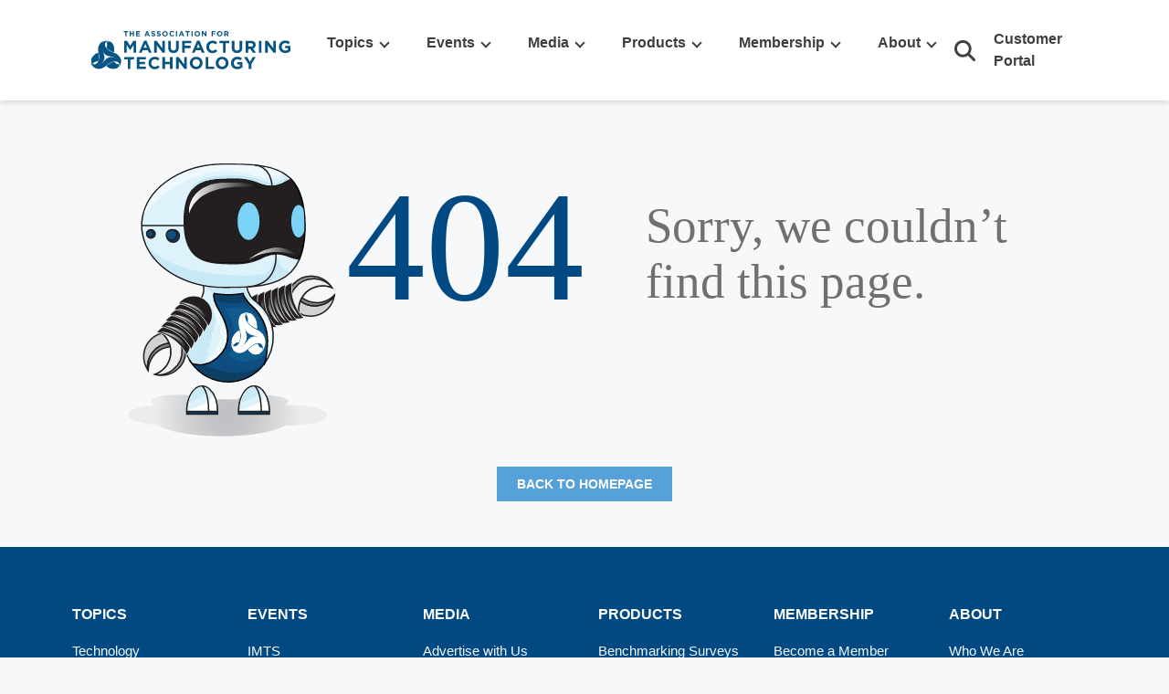

--- FILE ---
content_type: text/html; charset=utf-8
request_url: https://www.amtonline.org/resources/amtnews/39ufOkRufqI6yhTG33fZJt
body_size: 137957
content:
<!DOCTYPE html><html lang="en"><head>  
  <meta charset="utf-8">
  <title>AMT Online</title>
  <base href="/">
  <meta name="viewport" content="width=device-width, initial-scale=1">  
  <link rel="apple-touch-icon" sizes="180x180" href="/assets/favicon/apple-touch-icon.png">
<link rel="icon" type="image/png" sizes="32x32" href="/assets/favicon/favicon-32x32.png">
<link rel="icon" type="image/png" sizes="16x16" href="/assets/favicon/favicon-16x16.png">
<link rel="manifest" href="/assets/favicon/site.webmanifest">
<link rel="mask-icon" href="/assets/favicon/safari-pinned-tab.svg" color="#004685">
<meta name="msapplication-TileColor" content="#ffffff">
<meta name="theme-color" content="#ffffff">
<meta name="viewport" content="width=device-width, initial-scale=1">
<link rel="icon" type="image/x-icon" href="favicon.ico">
<script charset="utf-8" type="text/javascript" src="//js.hsforms.net/forms/embed/v2.js"></script>
<script>
  document.addEventListener("DOMContentLoaded", function (event) {
      if (UnsupportedBrowserCheck() && window.location.href.indexOf('notsupported.html') == -1) {          
         location.assign( window.location.origin + '/assets/notsupported.html');
      }
  });
  function UnsupportedBrowserCheck() {
      var ua = window.navigator.userAgent;

      var msie = ua.indexOf('MSIE ');
      var ie11 = ua.indexOf('Trident');
      return msie > 0 || ie11 > 0;
  }
</script>
<link rel="stylesheet" href="styles.63af5cdbc97394c9.css"><style ng-transition="serverApp">.top-navigator[_ngcontent-sc91]{height:80px;width:80px;background:#ffffff;border-radius:50px;position:fixed;bottom:34px;right:34px;opacity:0;z-index:1000;cursor:pointer;background-image:url(/assets/images/awesome-arrow-circle-down.svg);background-position:center;background-repeat:no-repeat;background-size:cover}.top-navigator[_ngcontent-sc91]   fa-icon[_ngcontent-sc91]{color:#56a1d9;font-size:80px;display:flex}@media (max-width: 1200px){.top-navigator[_ngcontent-sc91]{height:40px;width:40px;bottom:17px;right:17px}.top-navigator[_ngcontent-sc91]   fa-icon[_ngcontent-sc91]{font-size:40px}}.loader[_ngcontent-sc91]{display:inline-block;width:40px;height:40px;position:absolute;left:0;right:0;margin-left:auto;margin-right:auto;top:50%;transform:translateY(-50%);z-index:999999999}.loader[_ngcontent-sc91]:after{content:" ";display:block;width:30px;height:30px;border-radius:50%;border:5px solid #888888;border-color:#888888 transparent #888888 transparent;animation:_ngcontent-sc91_loader 1.2s linear infinite}@keyframes _ngcontent-sc91_loader{0%{transform:rotate(0)}to{transform:rotate(360deg)}}</style><style ng-transition="serverApp">.sb-default[_ngcontent-sc85]   .sb-wrapper[_ngcontent-sc85]{--sb-color: #fff;--sb-background: var(--button-color);--sb-border-radius: 4px;--sb-overflow: hidden}.sb-default[_ngcontent-sc85]   .sb-wrapper.sb-show-icon.sb-show-text[_ngcontent-sc85]{--sb-text-padding: 0 1em 0 0}.sb-default[_ngcontent-sc85]   .sb-wrapper.sb-show-icon.sb-show-text[_ngcontent-sc85]   .sb-text[_ngcontent-sc85]{filter:none}svg[_ngcontent-sc85]{display:none}.amt-ngx-loader[_ngcontent-sc85]   .ngx-spinner[_ngcontent-sc85]{top:calc(50vh - 20px)!important;left:calc(50vw - 20px)!important}.amt-ngx-loader[_ngcontent-sc85]   .ngx-spinner[_ngcontent-sc85]   .ngx-spinner-icon[_ngcontent-sc85]{width:40px!important;height:40px!important}body[_ngcontent-sc85], html[_ngcontent-sc85]{background-color:#f6f8f9!important;min-height:100%;overflow-x:hidden}body[_ngcontent-sc85]{padding-top:95px}h1[_ngcontent-sc85], .h1[_ngcontent-sc85]{font:700 48px/54px Helvetica}h2[_ngcontent-sc85], .h2[_ngcontent-sc85]{font:700 24px/30px Helvetica}h3[_ngcontent-sc85], .h3[_ngcontent-sc85]{font:700 16px/20px Helvetica}a[_ngcontent-sc85]{outline:none!important}.subscription[_ngcontent-sc85]   h1[_ngcontent-sc85], .subscription[_ngcontent-sc85]   .h1[_ngcontent-sc85]{font:700 48px/54px Helvetica}.subscription[_ngcontent-sc85]   h2[_ngcontent-sc85], .subscription[_ngcontent-sc85]   .h2[_ngcontent-sc85]{font:700 24px/30px Helvetica}.subscription[_ngcontent-sc85]   h3[_ngcontent-sc85], .subscription[_ngcontent-sc85]   .h3[_ngcontent-sc85]{font:700 16px/20px Helvetica}.search[_ngcontent-sc85], .close[_ngcontent-sc85]{outline:none;border:none!important}p[_ngcontent-sc85], .p[_ngcontent-sc85]{font:16px/26px Helvetica}.time[_ngcontent-sc85]{font:Oblique 13px/26px Helvetica}.article-content[_ngcontent-sc85]   p[_ngcontent-sc85]{font:16px/36px Helvetica}.big-dark-blue-button[_ngcontent-sc85]{background-color:#004983;color:#fff;text-transform:uppercase;padding:16px 28px;text-decoration:none;text-align:center;font: 700 14px/20px Helvetica;display:inline-block}.big-dark-blue-button.disabled[_ngcontent-sc85]{opacity:.3}.big-light-blue-button[_ngcontent-sc85]{background-color:#56a1d9;color:#fff;text-transform:uppercase;padding:16px 28px;text-decoration:none;text-align:center;font:700 20px/20px Helvetica;display:inline-block}.big-light-blue-button[_ngcontent-sc85]:focus{outline:none}.big-light-blue-button[_ngcontent-sc85]:hover{transition:.2s;background-color:#fff!important;color:#56a1d9!important}.big-light-blue-button.disabled[_ngcontent-sc85]{opacity:.3}.small-light-blue-button[_ngcontent-sc85]{background-color:#56a1d9;color:#fff;text-transform:uppercase;padding:7px 20px;text-decoration:none;text-align:center;border:2px solid transparent;font: 700 14px/20px Helvetica;display:inline-block}.small-light-blue-button[_ngcontent-sc85]:focus{outline:none}.small-light-blue-button[_ngcontent-sc85]:hover{transition:.2s;background-color:#fff!important;border:2px solid #56A1D9;color:#56a1d9!important}.small-light-blue-button.disabled[_ngcontent-sc85]{opacity:.3}.amt-outline-button[_ngcontent-sc85]{background-color:transparent;color:#fff;text-transform:uppercase;border:2px solid #ffffff;padding:7px 20px;font: 700 14px/20px Helvetica;text-decoration:none;display:inline-block;margin-top:20px}.amt-outline-button[_ngcontent-sc85]:focus{outline:none}.background-color.technology[_ngcontent-sc85]{background-color:#00a6ff}.background-color.smartforce[_ngcontent-sc85]{background-color:#01ad1d}.background-color.intelligence[_ngcontent-sc85]{background-color:#ff851a}.background-color.advocacy[_ngcontent-sc85]{background-color:#8c29ef}.background-color.international[_ngcontent-sc85]{background-color:#e82b1c}.background-color.default[_ngcontent-sc85], .background-color.all[_ngcontent-sc85]{background-color:#56a1d9}.color.technology[_ngcontent-sc85]{color:#00a6ff!important}.color.intelligence[_ngcontent-sc85]{color:#ff851a!important}.color.advocacy[_ngcontent-sc85]{color:#8c29ef!important}.color.smartforce[_ngcontent-sc85]{color:#01ad1d!important}.color.international[_ngcontent-sc85]{color:#e82b1c!important}.color.default[_ngcontent-sc85], .color.all[_ngcontent-sc85]{color:#56a1d9}.border-color.technology[_ngcontent-sc85]{border-color:#00a6ff!important}.border-color.intelligence[_ngcontent-sc85]{border-color:#ff851a!important}.border-color.advocacy[_ngcontent-sc85]{border-color:#8c29ef!important}.border-color.smartforce[_ngcontent-sc85]{border-color:#01ad1d!important}.border-color.international[_ngcontent-sc85]{border-color:#e82b1c!important}.border-color.light-grey[_ngcontent-sc85]{border-color:#b3b8be!important}.border-color.default[_ngcontent-sc85], .border-color.all[_ngcontent-sc85]{border-color:#56a1d9!important}.tags[_ngcontent-sc85]{padding:7px 40px 5px;left:40px;top:40px;background:0% 0% no-repeat padding-box;border-radius:41px;text-transform:uppercase;color:#fff;position:absolute;text-align:center;font: 700 16px/20px Helvetica}.tags.technology[_ngcontent-sc85]{background-color:#00a6ff}.tags.smartforce[_ngcontent-sc85]{background-color:#01ad1d}.tags.intelligence[_ngcontent-sc85]{background-color:#ff851a}.tags.advocacy[_ngcontent-sc85]{background-color:#8c29ef}.tags.international[_ngcontent-sc85]{background-color:#e82b1c}.text-tags[_ngcontent-sc85]{position:relative;padding-bottom:5px;display:block;text-decoration:none;font: 700 16px/20px Helvetica;text-transform:uppercase}.text-tags.technology[_ngcontent-sc85]{color:#00a6ff}.text-tags.smartforce[_ngcontent-sc85]{color:#01ad1d}.text-tags.intelligence[_ngcontent-sc85]{color:#ff851a}.text-tags.advocacy[_ngcontent-sc85]{color:#8c29ef}.text-tags.international[_ngcontent-sc85]{color:#e82b1c}.wrapper[_ngcontent-sc85]{width:80%;margin:0 auto}.hero-wrapper[_ngcontent-sc85]{width:87%;margin:0 auto}.body-wrapper[_ngcontent-sc85]{max-width:1160px;margin:0 auto}@media (max-width: 1380px){.wrapper[_ngcontent-sc85], .hero-wrapper[_ngcontent-sc85]{width:90%}}.fade-in-out[_ngcontent-sc85]   a[_ngcontent-sc85]{transition:.2s}.fade-in-out[_ngcontent-sc85]   a.active[_ngcontent-sc85]{color:#004983!important}.fade-in-out[_ngcontent-sc85]   a[_ngcontent-sc85]:hover{transition:.4s;color:#004983!important}.cp-10[_ngcontent-sc85]{padding-left:10px!important}.sidebar-container[_ngcontent-sc85]{margin-bottom:35px}.sidebar-container[_ngcontent-sc85]   .heading[_ngcontent-sc85]{text-transform:uppercase;color:#fff;font: 700 16px Helvetica;border-bottom:1px solid #ffffff;background-color:#56a1d9;height:50px;text-align:center;padding:15px 0}.sidebar-container[_ngcontent-sc85]   .sidebar-events[_ngcontent-sc85]{background-color:#fff;margin-bottom:25px;padding:0 30px 30px}.sidebar-container[_ngcontent-sc85]   .all-events[_ngcontent-sc85]{padding-top:25px}.sidebar-container[_ngcontent-sc85]   .all-events[_ngcontent-sc85]   a[_ngcontent-sc85]{font: 700 14px/12px Helvetica;text-decoration:underline;text-transform:uppercase;text-align:center;color:#004983;display:block}.sidebar-container[_ngcontent-sc85]   .sidebar-content[_ngcontent-sc85]{padding:25px 0;display:block;position:relative;border-bottom:1px solid rgba(255,255,255,.5)}.sidebar-container[_ngcontent-sc85]   .sidebar-content[_ngcontent-sc85]   .col-[_ngcontent-sc85]   *[_ngcontent-sc85]{padding-left:0!important}.sidebar-container[_ngcontent-sc85]   .sidebar-content[_ngcontent-sc85]   .event-details[_ngcontent-sc85]   .event-type[_ngcontent-sc85]{font: 700 14px Helvetica;color:#56a1d9}.sidebar-container[_ngcontent-sc85]   .sidebar-content[_ngcontent-sc85]   .event-details[_ngcontent-sc85]   .event-name[_ngcontent-sc85]{padding-top:5px;padding-bottom:10px;font: 700 18px Helvetica}.sidebar-container[_ngcontent-sc85]   .sidebar-content[_ngcontent-sc85]   .event-details[_ngcontent-sc85]   .event-description[_ngcontent-sc85]{font: 14px/24px Helvetica;margin-bottom:10px}.sidebar-container[_ngcontent-sc85]   .sidebar-content[_ngcontent-sc85]   .event-details[_ngcontent-sc85]   .event-link[_ngcontent-sc85]{padding:15px 20px;display:inline-block;line-height:0px;text-decoration:none;color:#fff;border:2px solid transparent;transition:.2s}.sidebar-container[_ngcontent-sc85]   .sidebar-content[_ngcontent-sc85]   .event-details[_ngcontent-sc85]   .event-link[_ngcontent-sc85]:hover{transition:.2s;background:#56A1D9;color:#fff!important}.home-event-card[_ngcontent-sc85]   .sidebar-content[_ngcontent-sc85]{border-bottom:1px solid rgba(0,0,0,.1)}.home-event-card[_ngcontent-sc85]   .sidebar-content[_ngcontent-sc85]   .event-type[_ngcontent-sc85]{padding-top:5px}.home-event-card[_ngcontent-sc85]   .sidebar-content[_ngcontent-sc85]   .event-name[_ngcontent-sc85]{color:#505050;padding-top:5px;padding-bottom:0!important}.home-event-card[_ngcontent-sc85]   .sidebar-content[_ngcontent-sc85]   .date-container[_ngcontent-sc85]{font: 700 14px Helvetica;color:#b3b8be;padding-top:5px}.home-event-card[_ngcontent-sc85]   .sidebar-content[_ngcontent-sc85]   .event-description[_ngcontent-sc85]{color:#707070;padding-top:5px}@media (min-width: 1200px){.mobile[_ngcontent-sc85]{display:none!important}}@media (max-width: 1200px){body[_ngcontent-sc85]{padding-top:0}h1[_ngcontent-sc85], .h1[_ngcontent-sc85]{font:700 22px/27px Helvetica}h2[_ngcontent-sc85], .h2[_ngcontent-sc85]{font:700 18px/24px Helvetica}h3[_ngcontent-sc85], .h3[_ngcontent-sc85]{font:700 16px/20px Helvetica}p[_ngcontent-sc85], .p[_ngcontent-sc85]{font:16px/22px Helvetica}.time[_ngcontent-sc85]{font:Oblique 10px/16px Helvetica}.tags[_ngcontent-sc85]{font: 700 11px/5px Helvetica;padding:7px 12px 6px;left:35px;top:25px}.text-tags[_ngcontent-sc85]{font: 700 14px/20px Helvetica;padding-bottom:0}small[_ngcontent-sc85]{font-size:10px}.desktop[_ngcontent-sc85]{display:none!important}.sidebar-container[_ngcontent-sc85]   .sidebar-events[_ngcontent-sc85]{padding:35px 20px 30px}.cp-10[_ngcontent-sc85]{padding-left:25px!important}.big-light-blue-button[_ngcontent-sc85]{padding:0 20px;font: 700 13px/34px Helvetica}.bg-image[_ngcontent-sc85]{display:none!important}}.pagination[_ngcontent-sc85]{justify-content:center}.pagination[_ngcontent-sc85]   *[_ngcontent-sc85]{border-radius:2px}.pagination[_ngcontent-sc85]   .previous[_ngcontent-sc85]{width:76px;height:33px;line-height:33px;text-align:center;color:#707070;background-color:#eaeaea;margin-right:5px;cursor:pointer}.pagination[_ngcontent-sc85]   .previous[_ngcontent-sc85]:hover{background-color:#b3b8be}.pagination[_ngcontent-sc85]   .next[_ngcontent-sc85]{width:76px;height:33px;line-height:33px;text-align:center;color:#707070;background-color:#eaeaea;cursor:pointer}.pagination[_ngcontent-sc85]   .next[_ngcontent-sc85]:hover{background-color:#b3b8be}.pagination[_ngcontent-sc85]   .pages[_ngcontent-sc85]{width:33px;height:33px;line-height:33px;text-align:center;color:#707070;background-color:#eaeaea;margin-right:5px;cursor:pointer}.pagination[_ngcontent-sc85]   .pages[_ngcontent-sc85]:hover{background-color:#b3b8be}.pagination[_ngcontent-sc85]   .pages.active[_ngcontent-sc85]{background-color:#004983;color:#fff}.pagination[_ngcontent-sc85]   .pages.active[_ngcontent-sc85]:hover{color:#000}.sb-button[_ngcontent-sc85]{margin:0!important}.sb-button[_ngcontent-sc85]   button[_ngcontent-sc85]{font-size:11.2px!important}.sb-wrapper[_ngcontent-sc85]{min-width:3em!important;color:#004983!important;outline:none!important}.event-list[_ngcontent-sc85]{background-color:#fff;margin-bottom:25px;padding:0 30px 30px}.event-list[_ngcontent-sc85]   .event-container-description[_ngcontent-sc85]{font: 700 16px Helvetica;color:#707070}.event-list[_ngcontent-sc85]   hr[_ngcontent-sc85]{margin-top:.5rem;margin-bottom:0}.event-list[_ngcontent-sc85]   .event-container[_ngcontent-sc85]   .sidebar-content[_ngcontent-sc85]{border-bottom:1px solid rgba(0,0,0,.1)}.event-list[_ngcontent-sc85]   .event-container[_ngcontent-sc85]   .date-container[_ngcontent-sc85]{font: 700 14px Helvetica;color:#b3b8be;padding-top:5px}.event-list[_ngcontent-sc85]   .event-container[_ngcontent-sc85]   .event-details[_ngcontent-sc85]   .event-type[_ngcontent-sc85]{color:#56a1d9;font: 700 14px Helvetica;padding-top:5px}.event-list[_ngcontent-sc85]   .event-container[_ngcontent-sc85]   .event-details[_ngcontent-sc85]   .event-name[_ngcontent-sc85]{color:#505050;padding-top:5px;padding-bottom:0;font: 700 18px Helvetica}.event-list[_ngcontent-sc85]   .event-container[_ngcontent-sc85]   .event-details[_ngcontent-sc85]   .event-description[_ngcontent-sc85]{font: 14px/24px Helvetica;color:#707070;padding-top:5px}.event-list[_ngcontent-sc85]   .event-container[_ngcontent-sc85]   .event-details[_ngcontent-sc85]   .event-link[_ngcontent-sc85]{padding:15px 20px;display:inline-block;line-height:0px;text-decoration:none;color:#fff;border:2px solid transparent;transition:.2s}.event-list[_ngcontent-sc85]   .event-container[_ngcontent-sc85]   .event-details[_ngcontent-sc85]   .event-link[_ngcontent-sc85]:hover{transition:.2s;background:#56A1D9;color:#fff!important}.event-list[_ngcontent-sc85]   .event-container[_ngcontent-sc85]   .view-all[_ngcontent-sc85]{text-align:center}.event-list[_ngcontent-sc85]   .event-container[_ngcontent-sc85]   .view-all[_ngcontent-sc85]   a[_ngcontent-sc85]{display:block;font: 700 14px Helvetica;color:#004983!important;text-decoration:underline;padding-top:30px;text-transform:uppercase}.event-list[_ngcontent-sc85]   .event-container[_ngcontent-sc85]   .view-all[_ngcontent-sc85]   a[_ngcontent-sc85]   .ng-fa-icon[_ngcontent-sc85]{margin-left:3px;font-size:1.4em;vertical-align:middle}.amt-form-input[_ngcontent-sc85]{background-color:#fff!important;border:none;border-radius:0!important}.border-none[_ngcontent-sc85]{border:none}.embedded-image[_ngcontent-sc85]{padding:10px}.article-image[_ngcontent-sc85]{cursor:pointer}.breadcrumb[_ngcontent-sc85] > .breadcrumb-item[_ngcontent-sc85]:last-child > a[_ngcontent-sc85]{color:#56a1d9!important}.amt-dark-blue-color-text[_ngcontent-sc85]{color:#004983}.jumbotron[_ngcontent-sc85]{margin-bottom:0}.cta-button.amt-light-blue-button[_ngcontent-sc85]{transition:.2s;border:2px solid transparent}.cta-button.amt-light-blue-button[_ngcontent-sc85]:hover{border:2px solid #56A1D9!important;color:#56a1d9!important}.cta-button.amt-outline-button[_ngcontent-sc85]{transition:.2s}.cta-button.amt-outline-button[_ngcontent-sc85]:hover{background-color:#56a1d9!important;color:#fff!important}markdown[_ngcontent-sc85]   ul[_ngcontent-sc85]{overflow:hidden}.section-border[_ngcontent-sc85]{position:relative;background:inherit}.section-border.bt-yellow[_ngcontent-sc85]{border-top:10px solid #FFE90E}.section-border.bt-dark-blue[_ngcontent-sc85]{border-top:10px solid #004983}.section-border.bt-light-blue[_ngcontent-sc85]{border-top:10px solid #56A1D9}.section-border.bb-yellow[_ngcontent-sc85]{border-bottom:10px solid #FFE90E}.section-border.bb-dark-blue[_ngcontent-sc85]{border-bottom:10px solid #004983}.section-border.bb-light-blue[_ngcontent-sc85]{border-bottom:10px solid #56A1D9}.even[_ngcontent-sc85]{background-color:#f6f8f9}.odd[_ngcontent-sc85]{background-color:#fff}.bg-light-blue[_ngcontent-sc85]{position:relative;background-color:#56a1d9}.bg-light-blue[_ngcontent-sc85]   .topic-header[_ngcontent-sc85], .bg-light-blue[_ngcontent-sc85]   .col-title[_ngcontent-sc85]{color:#ffe90e!important}.bg-light-blue[_ngcontent-sc85]   .title[_ngcontent-sc85], .bg-light-blue[_ngcontent-sc85]   p[_ngcontent-sc85]{color:#fff!important}.bg-light-blue[_ngcontent-sc85]   .small-light-blue-button[_ngcontent-sc85]{background-color:#004983}.bg-dark-blue[_ngcontent-sc85]{position:relative;background-color:#004983}.bg-dark-blue[_ngcontent-sc85]   .topic-header[_ngcontent-sc85], .bg-dark-blue[_ngcontent-sc85]   .col-title[_ngcontent-sc85]{color:#ffe90e!important}.bg-dark-blue[_ngcontent-sc85]   .title[_ngcontent-sc85], .bg-dark-blue[_ngcontent-sc85]   p[_ngcontent-sc85]{color:#fff!important}.bg-gray[_ngcontent-sc85]{position:relative;background-color:#f6f8f9!important}.bg-white[_ngcontent-sc85]{position:relative;background-color:#fff!important}.bg-image[_ngcontent-sc85]{position:absolute;left:0;top:0;height:100%;width:100%;opacity:.4;background-size:110%!important;background:no-repeat center center}.cmb-20[_ngcontent-sc85]{margin-bottom:20px}.cmb-30[_ngcontent-sc85]{margin-bottom:30px}.cmt-10[_ngcontent-sc85]{margin-top:10px}.split-hero[_ngcontent-sc85]   .hero-content[_ngcontent-sc85]{transform:skew(15deg);width:110%;padding:100px 150px 100px 220px;z-index:1;position:relative}.split-hero[_ngcontent-sc85]   .hero-content[_ngcontent-sc85]   p[_ngcontent-sc85]{font: 700 48px Helvetica;line-height:normal;letter-spacing:0px;color:#fff;position:relative}.split-hero[_ngcontent-sc85]   .hero-content[_ngcontent-sc85]   p[_ngcontent-sc85]   small[_ngcontent-sc85]{position:relative;display:block;margin-bottom:10px;font: 700 18px/20px Helvetica;color:#fff;transform:skew(0)}.split-hero[_ngcontent-sc85]   .hero-content[_ngcontent-sc85]   *[_ngcontent-sc85]{transform:skew(-15deg)}.split-hero[_ngcontent-sc85]   .hero-image[_ngcontent-sc85]{background:center center no-repeat;height:100%;background-size:cover}@media (max-width: 1199px){.split-hero[_ngcontent-sc85]{text-align:center}.split-hero[_ngcontent-sc85]   .hero-content[_ngcontent-sc85]{width:100%;padding:100px 50px;transform:skew(0)}.split-hero[_ngcontent-sc85]   .hero-content[_ngcontent-sc85]   p[_ngcontent-sc85]{font-size:36px}.split-hero[_ngcontent-sc85]   .hero-content[_ngcontent-sc85]   small[_ngcontent-sc85]{padding-left:0;font-size:16px}.split-hero[_ngcontent-sc85]   .hero-content[_ngcontent-sc85]   *[_ngcontent-sc85]{transform:skew(0)}.fixed-width[_ngcontent-sc85]{width:700px;max-width:900px}}.fixed-width[_ngcontent-sc85]{width:900px;max-width:100%}.width-content[_ngcontent-sc85]{max-width:-moz-fit-content!important;max-width:fit-content!important}.width-content[_ngcontent-sc85]   button.close[_ngcontent-sc85]{position:absolute;top:10px;right:15px;z-index:9}.width-auto[_ngcontent-sc85]{width:auto}@media (max-width: 768px){.fixed-width[_ngcontent-sc85]{width:500px;max-width:900px}}@media (max-width: 480px){.width-content[_ngcontent-sc85]{margin:0 auto!important}.fixed-width[_ngcontent-sc85]{width:300px;max-width:900px}}@keyframes _ngcontent-sc85_fadeInDown{0%{opacity:0;transform:translateY(-20px)}to{opacity:1;transform:translateY(0)}}.navbar-sticky[_ngcontent-sc85]{position:fixed;top:0;width:100%;z-index:99;background-color:#fff;box-shadow:0 1px 7px #ccc}.ms-auto[_ngcontent-sc85]{margin-inline-start:auto}.m-d-none[_ngcontent-sc85]{display:none!important}.d-d-none[_ngcontent-sc85]{display:block!important}header.fixed-header[_ngcontent-sc85]{padding-bottom:170px}.me-auto[_ngcontent-sc85]{margin-right:auto!important}.amt-navbar[_ngcontent-sc85]   .navbar-nav[_ngcontent-sc85]{width:100%}.amt-navbar[_ngcontent-sc85]   .nav-link[_ngcontent-sc85]{font-size:1rem;font-weight:600;color:#3d3f41;position:relative;padding:35px 26px}.amt-navbar[_ngcontent-sc85]   .nav-link[_ngcontent-sc85]   a[_ngcontent-sc85]{color:#3d3f41}.amt-navbar[_ngcontent-sc85]   .nav-link[_ngcontent-sc85]   a[_ngcontent-sc85]:hover{color:#004983;text-decoration:none}.amt-navbar[_ngcontent-sc85]   .nav-link[_ngcontent-sc85]:hover{text-decoration:none;cursor:default;color:#004983}.amt-navbar[_ngcontent-sc85]   .nav-link[_ngcontent-sc85]:hover   .arrow-down-icon[_ngcontent-sc85]{border:solid #004983;border-width:0 2px 2px 0;display:inline-block;padding:3px;transform:rotate(-135deg);-webkit-transform:rotate(-135deg);margin-left:8px}.amt-navbar[_ngcontent-sc85]   .nav-link[_ngcontent-sc85]:hover   a[_ngcontent-sc85]{color:#004983}.amt-navbar[_ngcontent-sc85]   .dropdown-menu[_ngcontent-sc85]{background-color:#fff!important;box-shadow:0 2px 2px #ccc;left:18px;top:94px}.amt-navbar[_ngcontent-sc85]   .dropdown-menu[_ngcontent-sc85]:hover   .arrow-down-icon[_ngcontent-sc85]{border:solid #004983;border-width:0 2px 2px 0;display:inline-block;padding:3px;transform:rotate(-135deg);-webkit-transform:rotate(-135deg);margin-left:8px}.amt-navbar[_ngcontent-sc85]   .dropdown-menu[_ngcontent-sc85]   .dropdown-item[_ngcontent-sc85]{padding:.5rem 1.5rem;font-weight:500;font-size:1rem}.amt-navbar[_ngcontent-sc85]   .dropdown-menu[_ngcontent-sc85]   .dropdown-item[_ngcontent-sc85]:hover{color:#004983;text-decoration:underline}.amt-navbar[_ngcontent-sc85]   .dropdown-menu[_ngcontent-sc85]   .dropdown-menu[_ngcontent-sc85]{left:100%;top:0;margin-left:.1rem;display:none}.amt-navbar[_ngcontent-sc85]   .dropdown-menu[_ngcontent-sc85]   .dropdown[_ngcontent-sc85]:hover > .dropdown-menu[_ngcontent-sc85]{display:block}.amt-navbar[_ngcontent-sc85]   .dropdown-menu[_ngcontent-sc85]   .dropdown[_ngcontent-sc85] > .dropdown-item[_ngcontent-sc85]:after{content:"";border:solid #3D3F41;border-width:0 2px 2px 0;display:inline-block;padding:3px;transform:rotate(-45deg);-webkit-transform:rotate(-45deg);position:absolute;top:18px;right:10px}.amt-navbar[_ngcontent-sc85]   .desktop-item[_ngcontent-sc85]   a[_ngcontent-sc85]   fa-icon[_ngcontent-sc85]{font-size:23px;color:#3d3f41}.amt-navbar[_ngcontent-sc85]   .desktop-item[_ngcontent-sc85]   a[_ngcontent-sc85]   fa-icon[_ngcontent-sc85]:hover{color:#004983}.amt-navbar[_ngcontent-sc85]   .desktop-item[_ngcontent-sc85]   svg[_ngcontent-sc85]{display:block!important;width:35px}.amt-navbar[_ngcontent-sc85]   .desktop-item[_ngcontent-sc85]   svg[_ngcontent-sc85]:hover   circle[_ngcontent-sc85], .amt-navbar[_ngcontent-sc85]   .desktop-item[_ngcontent-sc85]   svg[_ngcontent-sc85]:hover   path[_ngcontent-sc85]{stroke:#004983}.amt-navbar[_ngcontent-sc85]   .desktop-item[_ngcontent-sc85]   .dropdown-menu[_ngcontent-sc85]{left:auto;right:18px}.amt-navbar[_ngcontent-sc85]   .desktop-item[_ngcontent-sc85]   .dropdown-menu[_ngcontent-sc85]   li[_ngcontent-sc85]{border-bottom:1px solid #eee}.amt-navbar[_ngcontent-sc85]   .desktop-item[_ngcontent-sc85]   .dropdown-menu[_ngcontent-sc85]   li[_ngcontent-sc85]:last-child{border-bottom:none}.amt-navbar[_ngcontent-sc85]   .desktop-item[_ngcontent-sc85]   .nav-link[_ngcontent-sc85]{cursor:pointer;padding:31px 20px}.amt-navbar[_ngcontent-sc85]   .desktop-item[_ngcontent-sc85]   .nav-link[_ngcontent-sc85]:after{display:none}.amt-navbar[_ngcontent-sc85]   .desktop-item[_ngcontent-sc85]   .search[_ngcontent-sc85]{margin-top:6px}.amt-navbar[_ngcontent-sc85]   .arrow-down-icon[_ngcontent-sc85]{border:solid #3D3F41;border-width:0 2px 2px 0;display:inline-block;padding:3px;transform:rotate(45deg);-webkit-transform:rotate(45deg);transition:transform .3s ease;margin-left:8px}.amt-navbar[_ngcontent-sc85]   .rotate-icon[_ngcontent-sc85]{transform:rotate(-135deg);position:relative;top:3px;color:#004983}.amt-logo[_ngcontent-sc85]{width:225px;margin-right:50px}.fadeInDown[_ngcontent-sc85]{animation-name:_ngcontent-sc85_fadeInDown;animation-duration:.4s}.menu-branding[_ngcontent-sc85]{display:none!important}.secondary-navbar[_ngcontent-sc85]{max-height:35px;background-color:#004983;z-index:9999}.secondary-navbar[_ngcontent-sc85]   .nav-item[_ngcontent-sc85]   a[_ngcontent-sc85]{color:#fff;font:700 12px/20px Helvetica;letter-spacing:0px}.brand-navbar[_ngcontent-sc85]{max-height:35px;background-color:#56a1d9}.brand-navbar[_ngcontent-sc85]   span[_ngcontent-sc85]{font:700 12px/20px Helvetica}.dropdown[_ngcontent-sc85]:hover > .dropdown-menu[_ngcontent-sc85]{display:block;background-color:#56a1d9;margin-top:0;border-radius:0;border:none}.dropdown[_ngcontent-sc85]:hover > .dropdown-menu[_ngcontent-sc85]   .dropdown-item[_ngcontent-sc85]{background-color:transparent}.dropdown[_ngcontent-sc85]:hover > .dropdown-menu[_ngcontent-sc85]   .dropdown-item[_ngcontent-sc85]:hover{color:#004983}.tp[_ngcontent-sc85]{position:absolute;top:-7px;width:0;height:0;left:15px;border-left:7px solid transparent;border-right:7px solid transparent;border-bottom:7px solid #56A1D9}.primary-navbar[_ngcontent-sc85]{height:135px;background-color:#fff;box-shadow:0 3px 6px #00000029}.primary-navbar[_ngcontent-sc85]   #big-logo[_ngcontent-sc85]   img[_ngcontent-sc85]{width:110%}.primary-navbar.fixed-top[_ngcontent-sc85]{margin-top:35px;height:70px}.primary-navbar.fixed-top[_ngcontent-sc85]   #big-logo[_ngcontent-sc85]{display:none!important}.primary-navbar.fixed-top[_ngcontent-sc85]   #small-logo[_ngcontent-sc85]{display:block!important;width:200px}.primary-navbar[_ngcontent-sc85]   .menu-branding[_ngcontent-sc85]{display:block}.primary-navbar[_ngcontent-sc85]   .menu-branding-container[_ngcontent-sc85]{padding:10px 40px;display:none}.primary-navbar[_ngcontent-sc85]   .menu-branding-container[_ngcontent-sc85]   img[_ngcontent-sc85]{width:103px}.primary-navbar[_ngcontent-sc85]   .brand-navbar[_ngcontent-sc85], .primary-navbar[_ngcontent-sc85]   .other-nav[_ngcontent-sc85]{display:none}.primary-navbar[_ngcontent-sc85]   .nav-link[_ngcontent-sc85]{transition:.2s;color:#004983;font: 700 12px Helvetica;text-transform:uppercase}.primary-navbar[_ngcontent-sc85]   .nav-link.companyNavTitle[_ngcontent-sc85], .primary-navbar[_ngcontent-sc85]   .nav-link.accountNavTitle[_ngcontent-sc85]{color:#56a1d9!important}.primary-navbar[_ngcontent-sc85]   .navbar-brand[_ngcontent-sc85]{width:360px}.primary-navbar[_ngcontent-sc85]   #small-logo[_ngcontent-sc85]{width:100%}.primary-navbar[_ngcontent-sc85]   .primary-sub-nav[_ngcontent-sc85]   .nav-item[_ngcontent-sc85]   a[_ngcontent-sc85]{color:#b3b8be}.primary-navbar[_ngcontent-sc85]   .search[_ngcontent-sc85]{margin-top:-7px}.primary-navbar[_ngcontent-sc85]   .search[_ngcontent-sc85]   .ng-fa-icon[_ngcontent-sc85]{font-size:18px}@media (max-width: 1601px){.primary-nav-container[_ngcontent-sc85]{top:-15px;position:relative}.primary-nav-container[_ngcontent-sc85]   .primary-sub-nav[_ngcontent-sc85]{position:absolute;right:33px;bottom:-10px}.primary-nav-container[_ngcontent-sc85]   .search-nav[_ngcontent-sc85]{padding-top:40px}.primary-nav-container[_ngcontent-sc85]   .search-nav[_ngcontent-sc85]   .ng-fa-icon[_ngcontent-sc85]{font-size:18px}.fixed-header[_ngcontent-sc85]   .primary-nav-container[_ngcontent-sc85]{top:0}.fixed-header[_ngcontent-sc85]   .primary-nav-container[_ngcontent-sc85]   .primary-sub-nav[_ngcontent-sc85]{position:relative;right:0;bottom:0}.fixed-header[_ngcontent-sc85]   .primary-nav-container[_ngcontent-sc85]   .search-nav[_ngcontent-sc85]{padding-top:0}.fixed-header[_ngcontent-sc85]   .primary-nav-container[_ngcontent-sc85]   .search-nav[_ngcontent-sc85]   .ng-fa-icon[_ngcontent-sc85]{font-size:18px}.no-wrap[_ngcontent-sc85]{flex-wrap:nowrap}.amt-navbar[_ngcontent-sc85]   .nav-link[_ngcontent-sc85]{padding:35px 21px}.amt-logo[_ngcontent-sc85]{margin-right:3px}}@media (max-width: 1199px){header.fixed-header[_ngcontent-sc85]{padding-bottom:105px}header[_ngcontent-sc85]   .hamburger[_ngcontent-sc85]{color:#004983}header[_ngcontent-sc85]   .close-icon[_ngcontent-sc85]{color:#fff;position:absolute;right:30px;top:22px}#big-logo[_ngcontent-sc85]{display:none!important}#big-logo[_ngcontent-sc85]{display:block!important}#small-logo[_ngcontent-sc85]{display:none!important}.secondary-navbar[_ngcontent-sc85]{display:none}.primary-navbar[_ngcontent-sc85]{max-height:70px;margin-top:0}.primary-navbar[_ngcontent-sc85]   .navbar-brand[_ngcontent-sc85]{max-width:185px;margin:auto}.primary-navbar.fixed-top[_ngcontent-sc85]{margin-top:0}.primary-navbar[_ngcontent-sc85]   .navbar-toolbar[_ngcontent-sc85]{order:-1}.primary-navbar[_ngcontent-sc85]   .navbar[_ngcontent-sc85]{width:100%}.primary-navbar[_ngcontent-sc85]   .navbar-toggler[_ngcontent-sc85]{border:none;outline:0;padding:0;margin-left:-15px}.primary-navbar[_ngcontent-sc85]   .menu-branding-container[_ngcontent-sc85]{display:block;padding:10px 30px;position:fixed;width:100%;background:#004983}.search.mobile[_ngcontent-sc85]{position:absolute;right:35px;top:25px;color:#004983}#primary-nav[_ngcontent-sc85]   .primary-nav-container[_ngcontent-sc85]{top:-20px;position:relative;overflow-y:scroll;overflow-y:hidden}#primary-nav[_ngcontent-sc85]   .primary-nav-container[_ngcontent-sc85]   .primary-sub-nav[_ngcontent-sc85]{position:relative!important;left:0;bottom:0}#primary-nav[_ngcontent-sc85]   .primary-nav-container.show[_ngcontent-sc85], #primary-nav[_ngcontent-sc85]   .primary-nav-container.collapsing[_ngcontent-sc85]{background:#004983;left:0;top:0;position:absolute;z-index:100;width:100%;height:100vh;overflow-y:scroll;padding-bottom:40px}#primary-nav[_ngcontent-sc85]   .primary-nav-container.show[_ngcontent-sc85]   .brand-navbar[_ngcontent-sc85], #primary-nav[_ngcontent-sc85]   .primary-nav-container.show[_ngcontent-sc85]   .other-nav[_ngcontent-sc85], #primary-nav[_ngcontent-sc85]   .primary-nav-container.collapsing[_ngcontent-sc85]   .brand-navbar[_ngcontent-sc85], #primary-nav[_ngcontent-sc85]   .primary-nav-container.collapsing[_ngcontent-sc85]   .other-nav[_ngcontent-sc85]{display:block}#primary-nav[_ngcontent-sc85]   .primary-nav-container.show[_ngcontent-sc85]   .nav-item[_ngcontent-sc85]   .nav-link[_ngcontent-sc85], #primary-nav[_ngcontent-sc85]   .primary-nav-container.collapsing[_ngcontent-sc85]   .nav-item[_ngcontent-sc85]   .nav-link[_ngcontent-sc85]{color:#fff;padding:.5rem 1rem;font-size:14px}.brand-navbar[_ngcontent-sc85]{max-height:100%;padding:20px!important;margin-top:65px}.brand-navbar[_ngcontent-sc85]   .nav-link[_ngcontent-sc85]{padding-top:0}hr[_ngcontent-sc85]{display:none}.nav-header[_ngcontent-sc85]{padding-left:15px;margin-left:0;font: 700 10px/34px Helvetica!important;color:#004983!important;padding-bottom:0}.topic-nav[_ngcontent-sc85], .other-nav[_ngcontent-sc85]{margin:20px 0 0 20px}.topic-nav[_ngcontent-sc85], .primary-sub-nav[_ngcontent-sc85], .account-nav[_ngcontent-sc85]{margin-left:20px}.topic-nav[_ngcontent-sc85]   li[_ngcontent-sc85], .primary-sub-nav[_ngcontent-sc85]   li[_ngcontent-sc85], .account-nav[_ngcontent-sc85]   li[_ngcontent-sc85]{padding-bottom:10px}.dropdown-menu[_ngcontent-sc85]{font-size:14px;margin-left:-20px;padding-left:30px;transition:all 1s}.dropdown-menu[_ngcontent-sc85]   .dropdown-item[_ngcontent-sc85]{font-size:inherit;color:#fff;font-weight:700}.dropdown-menu[_ngcontent-sc85]   .dropdown-item[_ngcontent-sc85]:hover{color:#004983}.tp[_ngcontent-sc85]{display:none}}.text-technology[_ngcontent-sc85]:hover, .text-technology[_ngcontent-sc85]:active{transition:.2s;color:#00a6ff!important}.text-intelligence[_ngcontent-sc85]:hover, .text-intelligence[_ngcontent-sc85]:active{transition:.2s;color:#ff851a!important}.text-smartforce[_ngcontent-sc85]:hover, .text-smartforce[_ngcontent-sc85]:active{transition:.2s;color:#01ad1d!important}.text-advocacy[_ngcontent-sc85]:hover, .text-advocacy[_ngcontent-sc85]:active{transition:.2s;color:#8c29ef!important}.text-international[_ngcontent-sc85]:hover, .text-international[_ngcontent-sc85]:active{transition:.2s;color:#e82b1c!important}.mobile-logo[_ngcontent-sc85], .mobile-sites[_ngcontent-sc85]{display:none}@media (min-width: 320px) and (max-width: 1199px){.mobile-logo[_ngcontent-sc85]{display:flex;justify-content:space-between;align-items:center}.mobile-logo[_ngcontent-sc85]   button[_ngcontent-sc85]{margin:15px 20px 0 0}.mobile-logo[_ngcontent-sc85]   button[_ngcontent-sc85]   .h3[_ngcontent-sc85]{color:#fff;font-size:25px}.mobile-sites[_ngcontent-sc85]{display:block;padding-left:20px;background:#56a1d9;margin:15px 0}.mobile-sites[_ngcontent-sc85]   span[_ngcontent-sc85]{color:#004983!important;font-weight:700!important;font-size:12px!important}.mobileLogo[_ngcontent-sc85]{width:140px;margin:20px 20px 0}#primaryNavbarCollapse[_ngcontent-sc85]{position:fixed!important;z-index:9999!important}.nav-link.companyNavTitle[_ngcontent-sc85], .nav-link.accountNavTitle[_ngcontent-sc85]{font-weight:700!important;font-size:12px!important}.navbar-expand-sm[_ngcontent-sc85]   .navbar-toggler[_ngcontent-sc85], .search[_ngcontent-sc85]{display:block!important}.collapse[_ngcontent-sc85]{display:none!important}.collapse.show[_ngcontent-sc85]{display:block!important}.amt-logo[_ngcontent-sc85]{width:200px;margin:15px 0}.amt-navbar[_ngcontent-sc85]{width:100%;background:#004983;top:0;left:0;height:100%}.amt-navbar[_ngcontent-sc85]   a[_ngcontent-sc85]{color:#fff!important}.amt-navbar[_ngcontent-sc85]   .nav-link[_ngcontent-sc85]{color:#fff}.amt-navbar[_ngcontent-sc85]   .nav-link[_ngcontent-sc85]:focus{color:#fff}.amt-navbar[_ngcontent-sc85]   .dropdown-menu[_ngcontent-sc85]{background-color:#0c5c9e!important;box-shadow:none}.amt-navbar[_ngcontent-sc85]   .dropdown-menu[_ngcontent-sc85]   .dropdown-item[_ngcontent-sc85]{margin-left:15px}.amt-navbar[_ngcontent-sc85]   .dropdown-menu[_ngcontent-sc85]   .dropdown-item[_ngcontent-sc85]:focus{color:#fff}.amt-navbar[_ngcontent-sc85]   ul.navbar-nav[_ngcontent-sc85]{margin-top:30px;padding-right:30px;height:100vh}.m-d-none[_ngcontent-sc85]{display:block!important}.d-d-none[_ngcontent-sc85]{display:none!important}.navbar-expand-sm[_ngcontent-sc85]   .navbar-nav[_ngcontent-sc85]{flex-direction:column}.amt-navbar[_ngcontent-sc85]   .nav-item.dropdown[_ngcontent-sc85]{padding-right:15px}.amt-navbar[_ngcontent-sc85]   .arrow-down-icon[_ngcontent-sc85]{border:solid #fff;border-width:0 2px 2px 0;display:inline-block;padding:3px;transform:rotate(45deg);-webkit-transform:rotate(45deg);transition:transform .3s ease}.amt-navbar[_ngcontent-sc85]   .nav-link[_ngcontent-sc85]{padding:10px 0 10px 20px;justify-content:space-between;display:flex;align-items:center}.amt-navbar[_ngcontent-sc85]   .nav-link[_ngcontent-sc85]:hover{color:#fff}.amt-navbar[_ngcontent-sc85]   .nav-link[_ngcontent-sc85]:hover   .arrow-down-icon[_ngcontent-sc85]{border:solid #fff;border-width:0 2px 2px 0}.amt-navbar[_ngcontent-sc85]   .dropdown[_ngcontent-sc85]   .dropdown-menu[_ngcontent-sc85]{margin-left:15px;padding-left:0;width:100%;left:0;top:48px}.amt-navbar[_ngcontent-sc85]   .dropdown[_ngcontent-sc85]   .dropdown-menu[_ngcontent-sc85]   .dropdown-item[_ngcontent-sc85]:hover{color:#fff}.amt-navbar[_ngcontent-sc85]   .dropdown[_ngcontent-sc85]   .dropdown-menu[_ngcontent-sc85]   .dropdown[_ngcontent-sc85]   ul.dropdown-menu[_ngcontent-sc85]{background-color:#054070!important;margin-right:20px;margin-left:0}.amt-navbar[_ngcontent-sc85]   .dropdown[_ngcontent-sc85]   .dropdown-menu[_ngcontent-sc85]   .dropdown[_ngcontent-sc85] > .dropdown-item[_ngcontent-sc85]:after{content:"";border:solid #fff;border-width:0 2px 2px 0;display:inline-block;padding:3px;transform:rotate(45deg);-webkit-transform:rotate(45deg);position:absolute;top:16px;right:28px}.amt-navbar[_ngcontent-sc85]   .nav-item[_ngcontent-sc85]   .arrow-down-icon[_ngcontent-sc85]:hover   .nav-item[_ngcontent-sc85]   .dropdown-menu[_ngcontent-sc85]{display:block!important}.amt-navbar[_ngcontent-sc85]   .desktop-item[_ngcontent-sc85]{width:100%;display:block!important}.amt-navbar[_ngcontent-sc85]   .desktop-item[_ngcontent-sc85]   .navbar-nav[_ngcontent-sc85]{margin-top:0;padding-left:0!important;padding-right:0}.amt-navbar[_ngcontent-sc85]   .desktop-item[_ngcontent-sc85]   .dropdown-menu[_ngcontent-sc85]{padding:0}.amt-navbar[_ngcontent-sc85]   .desktop-item[_ngcontent-sc85]   .dropdown-menu[_ngcontent-sc85]   li[_ngcontent-sc85]{border-bottom:1px solid #004983}.amt-navbar[_ngcontent-sc85]   .desktop-item[_ngcontent-sc85]   .dropdown-menu[_ngcontent-sc85]   .dropdown-item[_ngcontent-sc85]{margin-left:0}.amt-navbar[_ngcontent-sc85]   .desktop-item[_ngcontent-sc85]   .nav-link[_ngcontent-sc85]{padding:10px 20px;width:80%}.amt-navbar[_ngcontent-sc85]   .desktop-item[_ngcontent-sc85]   .nav-link[_ngcontent-sc85]   circle[_ngcontent-sc85], .amt-navbar[_ngcontent-sc85]   .desktop-item[_ngcontent-sc85]   .nav-link[_ngcontent-sc85]   path[_ngcontent-sc85]{stroke:#fff}.amt-navbar[_ngcontent-sc85]   .desktop-item[_ngcontent-sc85]   .accounts-link[_ngcontent-sc85]:focus{color:#fff}.amt-navbar[_ngcontent-sc85]   .desktop-item[_ngcontent-sc85]   .accounts-link[_ngcontent-sc85]:after{content:"";border:solid #fff;border-width:0 2px 2px 0;display:inline-block;padding:3px;transform:rotate(45deg);-webkit-transform:rotate(45deg);position:absolute;top:16px;right:4px}.navbar-sticky[_ngcontent-sc85]{position:relative;box-shadow:none;padding:0}}</style><style ng-transition="serverApp">[_nghost-sc83]{position:relative;display:block;pointer-events:none}[_nghost-sc83]   .ngx-spinner[_ngcontent-sc83]{transition:.35s linear all;display:block;position:absolute;top:5px;left:0px}[_nghost-sc83]   .ngx-spinner[_ngcontent-sc83]   .ngx-spinner-icon[_ngcontent-sc83]{width:14px;height:14px;border:solid 2px transparent;border-top-color:inherit;border-left-color:inherit;border-radius:50%;-webkit-animation:_ngcontent-sc83_loading-bar-spinner .4s linear infinite;animation:_ngcontent-sc83_loading-bar-spinner .4s linear infinite}[_nghost-sc83]   .ngx-bar[_ngcontent-sc83]{transition:width .35s;position:absolute;top:0;left:0;width:100%;height:2px;border-bottom-right-radius:1px;border-top-right-radius:1px}[dir=rtl]   [_nghost-sc83]   .ngx-bar[_ngcontent-sc83]{right:0;left:unset}[fixed=true][_nghost-sc83]{z-index:10002}[fixed=true][_nghost-sc83]   .ngx-bar[_ngcontent-sc83]{position:fixed}[fixed=true][_nghost-sc83]   .ngx-spinner[_ngcontent-sc83]{position:fixed;top:10px;left:10px}[dir=rtl]   [fixed=true][_nghost-sc83]   .ngx-spinner[_ngcontent-sc83]{right:10px;left:unset}@-webkit-keyframes _ngcontent-sc83_loading-bar-spinner{0%{transform:rotate(0)}to{transform:rotate(360deg)}}@keyframes _ngcontent-sc83_loading-bar-spinner{0%{transform:rotate(0)}to{transform:rotate(360deg)}}</style><style ng-transition="serverApp">.sb-default[_ngcontent-sc86]   .sb-wrapper[_ngcontent-sc86]{--sb-color: #fff;--sb-background: var(--button-color);--sb-border-radius: 4px;--sb-overflow: hidden}.sb-default[_ngcontent-sc86]   .sb-wrapper.sb-show-icon.sb-show-text[_ngcontent-sc86]{--sb-text-padding: 0 1em 0 0}.sb-default[_ngcontent-sc86]   .sb-wrapper.sb-show-icon.sb-show-text[_ngcontent-sc86]   .sb-text[_ngcontent-sc86]{filter:none}svg[_ngcontent-sc86]{display:none}.amt-ngx-loader[_ngcontent-sc86]   .ngx-spinner[_ngcontent-sc86]{top:calc(50vh - 20px)!important;left:calc(50vw - 20px)!important}.amt-ngx-loader[_ngcontent-sc86]   .ngx-spinner[_ngcontent-sc86]   .ngx-spinner-icon[_ngcontent-sc86]{width:40px!important;height:40px!important}body[_ngcontent-sc86], html[_ngcontent-sc86]{background-color:#f6f8f9!important;min-height:100%;overflow-x:hidden}body[_ngcontent-sc86]{padding-top:95px}h1[_ngcontent-sc86], .h1[_ngcontent-sc86]{font:700 48px/54px Helvetica}h2[_ngcontent-sc86], .h2[_ngcontent-sc86]{font:700 24px/30px Helvetica}h3[_ngcontent-sc86], .h3[_ngcontent-sc86]{font:700 16px/20px Helvetica}a[_ngcontent-sc86]{outline:none!important}.subscription[_ngcontent-sc86]   h1[_ngcontent-sc86], .subscription[_ngcontent-sc86]   .h1[_ngcontent-sc86]{font:700 48px/54px Helvetica}.subscription[_ngcontent-sc86]   h2[_ngcontent-sc86], .subscription[_ngcontent-sc86]   .h2[_ngcontent-sc86]{font:700 24px/30px Helvetica}.subscription[_ngcontent-sc86]   h3[_ngcontent-sc86], .subscription[_ngcontent-sc86]   .h3[_ngcontent-sc86]{font:700 16px/20px Helvetica}.search[_ngcontent-sc86], .close[_ngcontent-sc86]{outline:none;border:none!important}p[_ngcontent-sc86], .p[_ngcontent-sc86]{font:16px/26px Helvetica}.time[_ngcontent-sc86]{font:Oblique 13px/26px Helvetica}.article-content[_ngcontent-sc86]   p[_ngcontent-sc86]{font:16px/36px Helvetica}.big-dark-blue-button[_ngcontent-sc86]{background-color:#004983;color:#fff;text-transform:uppercase;padding:16px 28px;text-decoration:none;text-align:center;font: 700 14px/20px Helvetica;display:inline-block}.big-dark-blue-button.disabled[_ngcontent-sc86]{opacity:.3}.big-light-blue-button[_ngcontent-sc86]{background-color:#56a1d9;color:#fff;text-transform:uppercase;padding:16px 28px;text-decoration:none;text-align:center;font:700 20px/20px Helvetica;display:inline-block}.big-light-blue-button[_ngcontent-sc86]:focus{outline:none}.big-light-blue-button[_ngcontent-sc86]:hover{transition:.2s;background-color:#fff!important;color:#56a1d9!important}.big-light-blue-button.disabled[_ngcontent-sc86]{opacity:.3}.small-light-blue-button[_ngcontent-sc86]{background-color:#56a1d9;color:#fff;text-transform:uppercase;padding:7px 20px;text-decoration:none;text-align:center;border:2px solid transparent;font: 700 14px/20px Helvetica;display:inline-block}.small-light-blue-button[_ngcontent-sc86]:focus{outline:none}.small-light-blue-button[_ngcontent-sc86]:hover{transition:.2s;background-color:#fff!important;border:2px solid #56A1D9;color:#56a1d9!important}.small-light-blue-button.disabled[_ngcontent-sc86]{opacity:.3}.amt-outline-button[_ngcontent-sc86]{background-color:transparent;color:#fff;text-transform:uppercase;border:2px solid #ffffff;padding:7px 20px;font: 700 14px/20px Helvetica;text-decoration:none;display:inline-block;margin-top:20px}.amt-outline-button[_ngcontent-sc86]:focus{outline:none}.background-color.technology[_ngcontent-sc86]{background-color:#00a6ff}.background-color.smartforce[_ngcontent-sc86]{background-color:#01ad1d}.background-color.intelligence[_ngcontent-sc86]{background-color:#ff851a}.background-color.advocacy[_ngcontent-sc86]{background-color:#8c29ef}.background-color.international[_ngcontent-sc86]{background-color:#e82b1c}.background-color.default[_ngcontent-sc86], .background-color.all[_ngcontent-sc86]{background-color:#56a1d9}.color.technology[_ngcontent-sc86]{color:#00a6ff!important}.color.intelligence[_ngcontent-sc86]{color:#ff851a!important}.color.advocacy[_ngcontent-sc86]{color:#8c29ef!important}.color.smartforce[_ngcontent-sc86]{color:#01ad1d!important}.color.international[_ngcontent-sc86]{color:#e82b1c!important}.color.default[_ngcontent-sc86], .color.all[_ngcontent-sc86]{color:#56a1d9}.border-color.technology[_ngcontent-sc86]{border-color:#00a6ff!important}.border-color.intelligence[_ngcontent-sc86]{border-color:#ff851a!important}.border-color.advocacy[_ngcontent-sc86]{border-color:#8c29ef!important}.border-color.smartforce[_ngcontent-sc86]{border-color:#01ad1d!important}.border-color.international[_ngcontent-sc86]{border-color:#e82b1c!important}.border-color.light-grey[_ngcontent-sc86]{border-color:#b3b8be!important}.border-color.default[_ngcontent-sc86], .border-color.all[_ngcontent-sc86]{border-color:#56a1d9!important}.tags[_ngcontent-sc86]{padding:7px 40px 5px;left:40px;top:40px;background:0% 0% no-repeat padding-box;border-radius:41px;text-transform:uppercase;color:#fff;position:absolute;text-align:center;font: 700 16px/20px Helvetica}.tags.technology[_ngcontent-sc86]{background-color:#00a6ff}.tags.smartforce[_ngcontent-sc86]{background-color:#01ad1d}.tags.intelligence[_ngcontent-sc86]{background-color:#ff851a}.tags.advocacy[_ngcontent-sc86]{background-color:#8c29ef}.tags.international[_ngcontent-sc86]{background-color:#e82b1c}.text-tags[_ngcontent-sc86]{position:relative;padding-bottom:5px;display:block;text-decoration:none;font: 700 16px/20px Helvetica;text-transform:uppercase}.text-tags.technology[_ngcontent-sc86]{color:#00a6ff}.text-tags.smartforce[_ngcontent-sc86]{color:#01ad1d}.text-tags.intelligence[_ngcontent-sc86]{color:#ff851a}.text-tags.advocacy[_ngcontent-sc86]{color:#8c29ef}.text-tags.international[_ngcontent-sc86]{color:#e82b1c}.wrapper[_ngcontent-sc86]{width:80%;margin:0 auto}.hero-wrapper[_ngcontent-sc86]{width:87%;margin:0 auto}.body-wrapper[_ngcontent-sc86]{max-width:1160px;margin:0 auto}@media (max-width: 1380px){.wrapper[_ngcontent-sc86], .hero-wrapper[_ngcontent-sc86]{width:90%}}.fade-in-out[_ngcontent-sc86]   a[_ngcontent-sc86]{transition:.2s}.fade-in-out[_ngcontent-sc86]   a.active[_ngcontent-sc86]{color:#004983!important}.fade-in-out[_ngcontent-sc86]   a[_ngcontent-sc86]:hover{transition:.4s;color:#004983!important}.cp-10[_ngcontent-sc86]{padding-left:10px!important}.sidebar-container[_ngcontent-sc86]{margin-bottom:35px}.sidebar-container[_ngcontent-sc86]   .heading[_ngcontent-sc86]{text-transform:uppercase;color:#fff;font: 700 16px Helvetica;border-bottom:1px solid #ffffff;background-color:#56a1d9;height:50px;text-align:center;padding:15px 0}.sidebar-container[_ngcontent-sc86]   .sidebar-events[_ngcontent-sc86]{background-color:#fff;margin-bottom:25px;padding:0 30px 30px}.sidebar-container[_ngcontent-sc86]   .all-events[_ngcontent-sc86]{padding-top:25px}.sidebar-container[_ngcontent-sc86]   .all-events[_ngcontent-sc86]   a[_ngcontent-sc86]{font: 700 14px/12px Helvetica;text-decoration:underline;text-transform:uppercase;text-align:center;color:#004983;display:block}.sidebar-container[_ngcontent-sc86]   .sidebar-content[_ngcontent-sc86]{padding:25px 0;display:block;position:relative;border-bottom:1px solid rgba(255,255,255,.5)}.sidebar-container[_ngcontent-sc86]   .sidebar-content[_ngcontent-sc86]   .col-[_ngcontent-sc86]   *[_ngcontent-sc86]{padding-left:0!important}.sidebar-container[_ngcontent-sc86]   .sidebar-content[_ngcontent-sc86]   .event-details[_ngcontent-sc86]   .event-type[_ngcontent-sc86]{font: 700 14px Helvetica;color:#56a1d9}.sidebar-container[_ngcontent-sc86]   .sidebar-content[_ngcontent-sc86]   .event-details[_ngcontent-sc86]   .event-name[_ngcontent-sc86]{padding-top:5px;padding-bottom:10px;font: 700 18px Helvetica}.sidebar-container[_ngcontent-sc86]   .sidebar-content[_ngcontent-sc86]   .event-details[_ngcontent-sc86]   .event-description[_ngcontent-sc86]{font: 14px/24px Helvetica;margin-bottom:10px}.sidebar-container[_ngcontent-sc86]   .sidebar-content[_ngcontent-sc86]   .event-details[_ngcontent-sc86]   .event-link[_ngcontent-sc86]{padding:15px 20px;display:inline-block;line-height:0px;text-decoration:none;color:#fff;border:2px solid transparent;transition:.2s}.sidebar-container[_ngcontent-sc86]   .sidebar-content[_ngcontent-sc86]   .event-details[_ngcontent-sc86]   .event-link[_ngcontent-sc86]:hover{transition:.2s;background:#56A1D9;color:#fff!important}.home-event-card[_ngcontent-sc86]   .sidebar-content[_ngcontent-sc86]{border-bottom:1px solid rgba(0,0,0,.1)}.home-event-card[_ngcontent-sc86]   .sidebar-content[_ngcontent-sc86]   .event-type[_ngcontent-sc86]{padding-top:5px}.home-event-card[_ngcontent-sc86]   .sidebar-content[_ngcontent-sc86]   .event-name[_ngcontent-sc86]{color:#505050;padding-top:5px;padding-bottom:0!important}.home-event-card[_ngcontent-sc86]   .sidebar-content[_ngcontent-sc86]   .date-container[_ngcontent-sc86]{font: 700 14px Helvetica;color:#b3b8be;padding-top:5px}.home-event-card[_ngcontent-sc86]   .sidebar-content[_ngcontent-sc86]   .event-description[_ngcontent-sc86]{color:#707070;padding-top:5px}@media (min-width: 1200px){.mobile[_ngcontent-sc86]{display:none!important}}@media (max-width: 1200px){body[_ngcontent-sc86]{padding-top:0}h1[_ngcontent-sc86], .h1[_ngcontent-sc86]{font:700 22px/27px Helvetica}h2[_ngcontent-sc86], .h2[_ngcontent-sc86]{font:700 18px/24px Helvetica}h3[_ngcontent-sc86], .h3[_ngcontent-sc86]{font:700 16px/20px Helvetica}p[_ngcontent-sc86], .p[_ngcontent-sc86]{font:16px/22px Helvetica}.time[_ngcontent-sc86]{font:Oblique 10px/16px Helvetica}.tags[_ngcontent-sc86]{font: 700 11px/5px Helvetica;padding:7px 12px 6px;left:35px;top:25px}.text-tags[_ngcontent-sc86]{font: 700 14px/20px Helvetica;padding-bottom:0}small[_ngcontent-sc86]{font-size:10px}.desktop[_ngcontent-sc86]{display:none!important}.sidebar-container[_ngcontent-sc86]   .sidebar-events[_ngcontent-sc86]{padding:35px 20px 30px}.cp-10[_ngcontent-sc86]{padding-left:25px!important}.big-light-blue-button[_ngcontent-sc86]{padding:0 20px;font: 700 13px/34px Helvetica}.bg-image[_ngcontent-sc86]{display:none!important}}.pagination[_ngcontent-sc86]{justify-content:center}.pagination[_ngcontent-sc86]   *[_ngcontent-sc86]{border-radius:2px}.pagination[_ngcontent-sc86]   .previous[_ngcontent-sc86]{width:76px;height:33px;line-height:33px;text-align:center;color:#707070;background-color:#eaeaea;margin-right:5px;cursor:pointer}.pagination[_ngcontent-sc86]   .previous[_ngcontent-sc86]:hover{background-color:#b3b8be}.pagination[_ngcontent-sc86]   .next[_ngcontent-sc86]{width:76px;height:33px;line-height:33px;text-align:center;color:#707070;background-color:#eaeaea;cursor:pointer}.pagination[_ngcontent-sc86]   .next[_ngcontent-sc86]:hover{background-color:#b3b8be}.pagination[_ngcontent-sc86]   .pages[_ngcontent-sc86]{width:33px;height:33px;line-height:33px;text-align:center;color:#707070;background-color:#eaeaea;margin-right:5px;cursor:pointer}.pagination[_ngcontent-sc86]   .pages[_ngcontent-sc86]:hover{background-color:#b3b8be}.pagination[_ngcontent-sc86]   .pages.active[_ngcontent-sc86]{background-color:#004983;color:#fff}.pagination[_ngcontent-sc86]   .pages.active[_ngcontent-sc86]:hover{color:#000}.sb-button[_ngcontent-sc86]{margin:0!important}.sb-button[_ngcontent-sc86]   button[_ngcontent-sc86]{font-size:11.2px!important}.sb-wrapper[_ngcontent-sc86]{min-width:3em!important;color:#004983!important;outline:none!important}.event-list[_ngcontent-sc86]{background-color:#fff;margin-bottom:25px;padding:0 30px 30px}.event-list[_ngcontent-sc86]   .event-container-description[_ngcontent-sc86]{font: 700 16px Helvetica;color:#707070}.event-list[_ngcontent-sc86]   hr[_ngcontent-sc86]{margin-top:.5rem;margin-bottom:0}.event-list[_ngcontent-sc86]   .event-container[_ngcontent-sc86]   .sidebar-content[_ngcontent-sc86]{border-bottom:1px solid rgba(0,0,0,.1)}.event-list[_ngcontent-sc86]   .event-container[_ngcontent-sc86]   .date-container[_ngcontent-sc86]{font: 700 14px Helvetica;color:#b3b8be;padding-top:5px}.event-list[_ngcontent-sc86]   .event-container[_ngcontent-sc86]   .event-details[_ngcontent-sc86]   .event-type[_ngcontent-sc86]{color:#56a1d9;font: 700 14px Helvetica;padding-top:5px}.event-list[_ngcontent-sc86]   .event-container[_ngcontent-sc86]   .event-details[_ngcontent-sc86]   .event-name[_ngcontent-sc86]{color:#505050;padding-top:5px;padding-bottom:0;font: 700 18px Helvetica}.event-list[_ngcontent-sc86]   .event-container[_ngcontent-sc86]   .event-details[_ngcontent-sc86]   .event-description[_ngcontent-sc86]{font: 14px/24px Helvetica;color:#707070;padding-top:5px}.event-list[_ngcontent-sc86]   .event-container[_ngcontent-sc86]   .event-details[_ngcontent-sc86]   .event-link[_ngcontent-sc86]{padding:15px 20px;display:inline-block;line-height:0px;text-decoration:none;color:#fff;border:2px solid transparent;transition:.2s}.event-list[_ngcontent-sc86]   .event-container[_ngcontent-sc86]   .event-details[_ngcontent-sc86]   .event-link[_ngcontent-sc86]:hover{transition:.2s;background:#56A1D9;color:#fff!important}.event-list[_ngcontent-sc86]   .event-container[_ngcontent-sc86]   .view-all[_ngcontent-sc86]{text-align:center}.event-list[_ngcontent-sc86]   .event-container[_ngcontent-sc86]   .view-all[_ngcontent-sc86]   a[_ngcontent-sc86]{display:block;font: 700 14px Helvetica;color:#004983!important;text-decoration:underline;padding-top:30px;text-transform:uppercase}.event-list[_ngcontent-sc86]   .event-container[_ngcontent-sc86]   .view-all[_ngcontent-sc86]   a[_ngcontent-sc86]   .ng-fa-icon[_ngcontent-sc86]{margin-left:3px;font-size:1.4em;vertical-align:middle}.amt-form-input[_ngcontent-sc86]{background-color:#fff!important;border:none;border-radius:0!important}.border-none[_ngcontent-sc86]{border:none}.embedded-image[_ngcontent-sc86]{padding:10px}.article-image[_ngcontent-sc86]{cursor:pointer}.breadcrumb[_ngcontent-sc86] > .breadcrumb-item[_ngcontent-sc86]:last-child > a[_ngcontent-sc86]{color:#56a1d9!important}.amt-dark-blue-color-text[_ngcontent-sc86]{color:#004983}.jumbotron[_ngcontent-sc86]{margin-bottom:0}.cta-button.amt-light-blue-button[_ngcontent-sc86]{transition:.2s;border:2px solid transparent}.cta-button.amt-light-blue-button[_ngcontent-sc86]:hover{border:2px solid #56A1D9!important;color:#56a1d9!important}.cta-button.amt-outline-button[_ngcontent-sc86]{transition:.2s}.cta-button.amt-outline-button[_ngcontent-sc86]:hover{background-color:#56a1d9!important;color:#fff!important}markdown[_ngcontent-sc86]   ul[_ngcontent-sc86]{overflow:hidden}.section-border[_ngcontent-sc86]{position:relative;background:inherit}.section-border.bt-yellow[_ngcontent-sc86]{border-top:10px solid #FFE90E}.section-border.bt-dark-blue[_ngcontent-sc86]{border-top:10px solid #004983}.section-border.bt-light-blue[_ngcontent-sc86]{border-top:10px solid #56A1D9}.section-border.bb-yellow[_ngcontent-sc86]{border-bottom:10px solid #FFE90E}.section-border.bb-dark-blue[_ngcontent-sc86]{border-bottom:10px solid #004983}.section-border.bb-light-blue[_ngcontent-sc86]{border-bottom:10px solid #56A1D9}.even[_ngcontent-sc86]{background-color:#f6f8f9}.odd[_ngcontent-sc86]{background-color:#fff}.bg-light-blue[_ngcontent-sc86]{position:relative;background-color:#56a1d9}.bg-light-blue[_ngcontent-sc86]   .topic-header[_ngcontent-sc86], .bg-light-blue[_ngcontent-sc86]   .col-title[_ngcontent-sc86]{color:#ffe90e!important}.bg-light-blue[_ngcontent-sc86]   .title[_ngcontent-sc86], .bg-light-blue[_ngcontent-sc86]   p[_ngcontent-sc86]{color:#fff!important}.bg-light-blue[_ngcontent-sc86]   .small-light-blue-button[_ngcontent-sc86]{background-color:#004983}.bg-dark-blue[_ngcontent-sc86]{position:relative;background-color:#004983}.bg-dark-blue[_ngcontent-sc86]   .topic-header[_ngcontent-sc86], .bg-dark-blue[_ngcontent-sc86]   .col-title[_ngcontent-sc86]{color:#ffe90e!important}.bg-dark-blue[_ngcontent-sc86]   .title[_ngcontent-sc86], .bg-dark-blue[_ngcontent-sc86]   p[_ngcontent-sc86]{color:#fff!important}.bg-gray[_ngcontent-sc86]{position:relative;background-color:#f6f8f9!important}.bg-white[_ngcontent-sc86]{position:relative;background-color:#fff!important}.bg-image[_ngcontent-sc86]{position:absolute;left:0;top:0;height:100%;width:100%;opacity:.4;background-size:110%!important;background:no-repeat center center}.cmb-20[_ngcontent-sc86]{margin-bottom:20px}.cmb-30[_ngcontent-sc86]{margin-bottom:30px}.cmt-10[_ngcontent-sc86]{margin-top:10px}.split-hero[_ngcontent-sc86]   .hero-content[_ngcontent-sc86]{transform:skew(15deg);width:110%;padding:100px 150px 100px 220px;z-index:1;position:relative}.split-hero[_ngcontent-sc86]   .hero-content[_ngcontent-sc86]   p[_ngcontent-sc86]{font: 700 48px Helvetica;line-height:normal;letter-spacing:0px;color:#fff;position:relative}.split-hero[_ngcontent-sc86]   .hero-content[_ngcontent-sc86]   p[_ngcontent-sc86]   small[_ngcontent-sc86]{position:relative;display:block;margin-bottom:10px;font: 700 18px/20px Helvetica;color:#fff;transform:skew(0)}.split-hero[_ngcontent-sc86]   .hero-content[_ngcontent-sc86]   *[_ngcontent-sc86]{transform:skew(-15deg)}.split-hero[_ngcontent-sc86]   .hero-image[_ngcontent-sc86]{background:center center no-repeat;height:100%;background-size:cover}@media (max-width: 1199px){.split-hero[_ngcontent-sc86]{text-align:center}.split-hero[_ngcontent-sc86]   .hero-content[_ngcontent-sc86]{width:100%;padding:100px 50px;transform:skew(0)}.split-hero[_ngcontent-sc86]   .hero-content[_ngcontent-sc86]   p[_ngcontent-sc86]{font-size:36px}.split-hero[_ngcontent-sc86]   .hero-content[_ngcontent-sc86]   small[_ngcontent-sc86]{padding-left:0;font-size:16px}.split-hero[_ngcontent-sc86]   .hero-content[_ngcontent-sc86]   *[_ngcontent-sc86]{transform:skew(0)}.fixed-width[_ngcontent-sc86]{width:700px;max-width:900px}}.fixed-width[_ngcontent-sc86]{width:900px;max-width:100%}.width-content[_ngcontent-sc86]{max-width:-moz-fit-content!important;max-width:fit-content!important}.width-content[_ngcontent-sc86]   button.close[_ngcontent-sc86]{position:absolute;top:10px;right:15px;z-index:9}.width-auto[_ngcontent-sc86]{width:auto}@media (max-width: 768px){.fixed-width[_ngcontent-sc86]{width:500px;max-width:900px}}@media (max-width: 480px){.width-content[_ngcontent-sc86]{margin:0 auto!important}.fixed-width[_ngcontent-sc86]{width:300px;max-width:900px}}footer[_ngcontent-sc86]{background-color:#004983;padding:2em 0;color:#fff}footer[_ngcontent-sc86]   .footer-logo[_ngcontent-sc86]{margin-bottom:15px}footer[_ngcontent-sc86]   .contact-info[_ngcontent-sc86]{font: 12px/19px Helvetica}footer[_ngcontent-sc86]   .contact-info[_ngcontent-sc86]   a[_ngcontent-sc86]{color:#fff;text-decoration:underline}footer[_ngcontent-sc86]   .social-icons[_ngcontent-sc86]{text-align:right}footer[_ngcontent-sc86]   .social-icons[_ngcontent-sc86]   a[_ngcontent-sc86]{color:#fff}footer[_ngcontent-sc86]   .social-icons[_ngcontent-sc86]   a[_ngcontent-sc86]   .ng-fa-icon[_ngcontent-sc86]{margin-left:2em}footer[_ngcontent-sc86]   .footer-nav[_ngcontent-sc86]{text-align:left;margin-top:2em}footer[_ngcontent-sc86]   .footer-nav[_ngcontent-sc86]   h3.text-uppercase[_ngcontent-sc86]{font: 700 16px/20px Helvetica}footer[_ngcontent-sc86]   .footer-nav[_ngcontent-sc86]   .desktop[_ngcontent-sc86]   h3[_ngcontent-sc86]{text-transform:uppercase;color:#f6f8f9;margin-bottom:10px}footer[_ngcontent-sc86]   .footer-nav[_ngcontent-sc86]   a[_ngcontent-sc86], footer[_ngcontent-sc86]   .footer-nav[_ngcontent-sc86]   span[_ngcontent-sc86]{font: 15px/20px Helvetica;color:#f6f8f9}footer[_ngcontent-sc86]   .footer-nav[_ngcontent-sc86]   .top-row-link[_ngcontent-sc86]{line-height:27px}footer[_ngcontent-sc86]   .footer-nav[_ngcontent-sc86]   .address-row[_ngcontent-sc86]{line-height:24px}footer[_ngcontent-sc86]   .footer-bottom[_ngcontent-sc86]{position:relative}footer[_ngcontent-sc86]   .footer-bottom[_ngcontent-sc86]:first-child:before{content:""}footer[_ngcontent-sc86]   .footer-bottom[_ngcontent-sc86]:before{content:"|";position:absolute;font: 15px/20px Helvetica;color:#f6f8f9;left:-16px;top:3px}footer[_ngcontent-sc86]   .footer-bottom[_ngcontent-sc86]   a[_ngcontent-sc86]{font: 15px/20px Helvetica;color:#f6f8f9;margin-right:30px}footer[_ngcontent-sc86]   .footer-bottom-border[_ngcontent-sc86]{border-top:2px solid #226da9}footer[_ngcontent-sc86]   .justify-content-end[_ngcontent-sc86]{justify-content:end}@media (max-width: 1200px){footer[_ngcontent-sc86]   *[_ngcontent-sc86]{text-align:center!important}footer[_ngcontent-sc86]   .footer-nav[_ngcontent-sc86]{margin-top:1em}footer[_ngcontent-sc86]   .footer-reorder[_ngcontent-sc86]{display:flex!important;flex-direction:column-reverse}footer[_ngcontent-sc86]   .social-icons[_ngcontent-sc86]   a[_ngcontent-sc86]   .ng-fa-icon[_ngcontent-sc86]{margin:0 10px;text-align:center}.mobile-justify-center[_ngcontent-sc86]{justify-content:center!important;margin-bottom:10px}}</style><style ng-transition="serverApp">@charset "UTF-8";.sb-default[_ngcontent-sc76]   .sb-wrapper[_ngcontent-sc76]{--sb-color: #fff;--sb-background: var(--button-color);--sb-border-radius: 4px;--sb-overflow: hidden}.sb-default[_ngcontent-sc76]   .sb-wrapper.sb-show-icon.sb-show-text[_ngcontent-sc76]{--sb-text-padding: 0 1em 0 0}.sb-default[_ngcontent-sc76]   .sb-wrapper.sb-show-icon.sb-show-text[_ngcontent-sc76]   .sb-text[_ngcontent-sc76]{filter:none}svg[_ngcontent-sc76]{display:none}.amt-ngx-loader[_ngcontent-sc76]   .ngx-spinner[_ngcontent-sc76]{top:calc(50vh - 20px)!important;left:calc(50vw - 20px)!important}.amt-ngx-loader[_ngcontent-sc76]   .ngx-spinner[_ngcontent-sc76]   .ngx-spinner-icon[_ngcontent-sc76]{width:40px!important;height:40px!important}body[_ngcontent-sc76], html[_ngcontent-sc76]{background-color:#f6f8f9!important;min-height:100%;overflow-x:hidden}body[_ngcontent-sc76]{padding-top:95px}h1[_ngcontent-sc76], .h1[_ngcontent-sc76]{font:700 48px/54px Helvetica}h2[_ngcontent-sc76], .h2[_ngcontent-sc76]{font:700 24px/30px Helvetica}h3[_ngcontent-sc76], .h3[_ngcontent-sc76]{font:700 16px/20px Helvetica}a[_ngcontent-sc76]{outline:none!important}.subscription[_ngcontent-sc76]   h1[_ngcontent-sc76], .subscription[_ngcontent-sc76]   .h1[_ngcontent-sc76]{font:700 48px/54px Helvetica}.subscription[_ngcontent-sc76]   h2[_ngcontent-sc76], .subscription[_ngcontent-sc76]   .h2[_ngcontent-sc76]{font:700 24px/30px Helvetica}.subscription[_ngcontent-sc76]   h3[_ngcontent-sc76], .subscription[_ngcontent-sc76]   .h3[_ngcontent-sc76]{font:700 16px/20px Helvetica}.search[_ngcontent-sc76], .close[_ngcontent-sc76]{outline:none;border:none!important}p[_ngcontent-sc76], .p[_ngcontent-sc76]{font:16px/26px Helvetica}.time[_ngcontent-sc76]{font:Oblique 13px/26px Helvetica}.article-content[_ngcontent-sc76]   p[_ngcontent-sc76]{font:16px/36px Helvetica}.big-dark-blue-button[_ngcontent-sc76]{background-color:#004983;color:#fff;text-transform:uppercase;padding:16px 28px;text-decoration:none;text-align:center;font: 700 14px/20px Helvetica;display:inline-block}.big-dark-blue-button.disabled[_ngcontent-sc76]{opacity:.3}.big-light-blue-button[_ngcontent-sc76]{background-color:#56a1d9;color:#fff;text-transform:uppercase;padding:16px 28px;text-decoration:none;text-align:center;font:700 20px/20px Helvetica;display:inline-block}.big-light-blue-button[_ngcontent-sc76]:focus{outline:none}.big-light-blue-button[_ngcontent-sc76]:hover{transition:.2s;background-color:#fff!important;color:#56a1d9!important}.big-light-blue-button.disabled[_ngcontent-sc76]{opacity:.3}.small-light-blue-button[_ngcontent-sc76]{background-color:#56a1d9;color:#fff;text-transform:uppercase;padding:7px 20px;text-decoration:none;text-align:center;border:2px solid transparent;font: 700 14px/20px Helvetica;display:inline-block}.small-light-blue-button[_ngcontent-sc76]:focus{outline:none}.small-light-blue-button[_ngcontent-sc76]:hover{transition:.2s;background-color:#fff!important;border:2px solid #56A1D9;color:#56a1d9!important}.small-light-blue-button.disabled[_ngcontent-sc76]{opacity:.3}.amt-outline-button[_ngcontent-sc76]{background-color:transparent;color:#fff;text-transform:uppercase;border:2px solid #ffffff;padding:7px 20px;font: 700 14px/20px Helvetica;text-decoration:none;display:inline-block;margin-top:20px}.amt-outline-button[_ngcontent-sc76]:focus{outline:none}.background-color.technology[_ngcontent-sc76]{background-color:#00a6ff}.background-color.smartforce[_ngcontent-sc76]{background-color:#01ad1d}.background-color.intelligence[_ngcontent-sc76]{background-color:#ff851a}.background-color.advocacy[_ngcontent-sc76]{background-color:#8c29ef}.background-color.international[_ngcontent-sc76]{background-color:#e82b1c}.background-color.default[_ngcontent-sc76], .background-color.all[_ngcontent-sc76]{background-color:#56a1d9}.color.technology[_ngcontent-sc76]{color:#00a6ff!important}.color.intelligence[_ngcontent-sc76]{color:#ff851a!important}.color.advocacy[_ngcontent-sc76]{color:#8c29ef!important}.color.smartforce[_ngcontent-sc76]{color:#01ad1d!important}.color.international[_ngcontent-sc76]{color:#e82b1c!important}.color.default[_ngcontent-sc76], .color.all[_ngcontent-sc76]{color:#56a1d9}.border-color.technology[_ngcontent-sc76]{border-color:#00a6ff!important}.border-color.intelligence[_ngcontent-sc76]{border-color:#ff851a!important}.border-color.advocacy[_ngcontent-sc76]{border-color:#8c29ef!important}.border-color.smartforce[_ngcontent-sc76]{border-color:#01ad1d!important}.border-color.international[_ngcontent-sc76]{border-color:#e82b1c!important}.border-color.light-grey[_ngcontent-sc76]{border-color:#b3b8be!important}.border-color.default[_ngcontent-sc76], .border-color.all[_ngcontent-sc76]{border-color:#56a1d9!important}.tags[_ngcontent-sc76]{padding:7px 40px 5px;left:40px;top:40px;background:0% 0% no-repeat padding-box;border-radius:41px;text-transform:uppercase;color:#fff;position:absolute;text-align:center;font: 700 16px/20px Helvetica}.tags.technology[_ngcontent-sc76]{background-color:#00a6ff}.tags.smartforce[_ngcontent-sc76]{background-color:#01ad1d}.tags.intelligence[_ngcontent-sc76]{background-color:#ff851a}.tags.advocacy[_ngcontent-sc76]{background-color:#8c29ef}.tags.international[_ngcontent-sc76]{background-color:#e82b1c}.text-tags[_ngcontent-sc76]{position:relative;padding-bottom:5px;display:block;text-decoration:none;font: 700 16px/20px Helvetica;text-transform:uppercase}.text-tags.technology[_ngcontent-sc76]{color:#00a6ff}.text-tags.smartforce[_ngcontent-sc76]{color:#01ad1d}.text-tags.intelligence[_ngcontent-sc76]{color:#ff851a}.text-tags.advocacy[_ngcontent-sc76]{color:#8c29ef}.text-tags.international[_ngcontent-sc76]{color:#e82b1c}.wrapper[_ngcontent-sc76]{width:80%;margin:0 auto}.hero-wrapper[_ngcontent-sc76]{width:87%;margin:0 auto}.body-wrapper[_ngcontent-sc76]{max-width:1160px;margin:0 auto}@media (max-width: 1380px){.wrapper[_ngcontent-sc76], .hero-wrapper[_ngcontent-sc76]{width:90%}}.fade-in-out[_ngcontent-sc76]   a[_ngcontent-sc76]{transition:.2s}.fade-in-out[_ngcontent-sc76]   a.active[_ngcontent-sc76]{color:#004983!important}.fade-in-out[_ngcontent-sc76]   a[_ngcontent-sc76]:hover{transition:.4s;color:#004983!important}.cp-10[_ngcontent-sc76]{padding-left:10px!important}.sidebar-container[_ngcontent-sc76]{margin-bottom:35px}.sidebar-container[_ngcontent-sc76]   .heading[_ngcontent-sc76]{text-transform:uppercase;color:#fff;font: 700 16px Helvetica;border-bottom:1px solid #ffffff;background-color:#56a1d9;height:50px;text-align:center;padding:15px 0}.sidebar-container[_ngcontent-sc76]   .sidebar-events[_ngcontent-sc76]{background-color:#fff;margin-bottom:25px;padding:0 30px 30px}.sidebar-container[_ngcontent-sc76]   .all-events[_ngcontent-sc76]{padding-top:25px}.sidebar-container[_ngcontent-sc76]   .all-events[_ngcontent-sc76]   a[_ngcontent-sc76]{font: 700 14px/12px Helvetica;text-decoration:underline;text-transform:uppercase;text-align:center;color:#004983;display:block}.sidebar-container[_ngcontent-sc76]   .sidebar-content[_ngcontent-sc76]{padding:25px 0;display:block;position:relative;border-bottom:1px solid rgba(255,255,255,.5)}.sidebar-container[_ngcontent-sc76]   .sidebar-content[_ngcontent-sc76]   .col-[_ngcontent-sc76]   *[_ngcontent-sc76]{padding-left:0!important}.sidebar-container[_ngcontent-sc76]   .sidebar-content[_ngcontent-sc76]   .event-details[_ngcontent-sc76]   .event-type[_ngcontent-sc76]{font: 700 14px Helvetica;color:#56a1d9}.sidebar-container[_ngcontent-sc76]   .sidebar-content[_ngcontent-sc76]   .event-details[_ngcontent-sc76]   .event-name[_ngcontent-sc76]{padding-top:5px;padding-bottom:10px;font: 700 18px Helvetica}.sidebar-container[_ngcontent-sc76]   .sidebar-content[_ngcontent-sc76]   .event-details[_ngcontent-sc76]   .event-description[_ngcontent-sc76]{font: 14px/24px Helvetica;margin-bottom:10px}.sidebar-container[_ngcontent-sc76]   .sidebar-content[_ngcontent-sc76]   .event-details[_ngcontent-sc76]   .event-link[_ngcontent-sc76]{padding:15px 20px;display:inline-block;line-height:0px;text-decoration:none;color:#fff;border:2px solid transparent;transition:.2s}.sidebar-container[_ngcontent-sc76]   .sidebar-content[_ngcontent-sc76]   .event-details[_ngcontent-sc76]   .event-link[_ngcontent-sc76]:hover{transition:.2s;background:#56A1D9;color:#fff!important}.home-event-card[_ngcontent-sc76]   .sidebar-content[_ngcontent-sc76]{border-bottom:1px solid rgba(0,0,0,.1)}.home-event-card[_ngcontent-sc76]   .sidebar-content[_ngcontent-sc76]   .event-type[_ngcontent-sc76]{padding-top:5px}.home-event-card[_ngcontent-sc76]   .sidebar-content[_ngcontent-sc76]   .event-name[_ngcontent-sc76]{color:#505050;padding-top:5px;padding-bottom:0!important}.home-event-card[_ngcontent-sc76]   .sidebar-content[_ngcontent-sc76]   .date-container[_ngcontent-sc76]{font: 700 14px Helvetica;color:#b3b8be;padding-top:5px}.home-event-card[_ngcontent-sc76]   .sidebar-content[_ngcontent-sc76]   .event-description[_ngcontent-sc76]{color:#707070;padding-top:5px}@media (min-width: 1200px){.mobile[_ngcontent-sc76]{display:none!important}}@media (max-width: 1200px){body[_ngcontent-sc76]{padding-top:0}h1[_ngcontent-sc76], .h1[_ngcontent-sc76]{font:700 22px/27px Helvetica}h2[_ngcontent-sc76], .h2[_ngcontent-sc76]{font:700 18px/24px Helvetica}h3[_ngcontent-sc76], .h3[_ngcontent-sc76]{font:700 16px/20px Helvetica}p[_ngcontent-sc76], .p[_ngcontent-sc76]{font:16px/22px Helvetica}.time[_ngcontent-sc76]{font:Oblique 10px/16px Helvetica}.tags[_ngcontent-sc76]{font: 700 11px/5px Helvetica;padding:7px 12px 6px;left:35px;top:25px}.text-tags[_ngcontent-sc76]{font: 700 14px/20px Helvetica;padding-bottom:0}small[_ngcontent-sc76]{font-size:10px}.desktop[_ngcontent-sc76]{display:none!important}.sidebar-container[_ngcontent-sc76]   .sidebar-events[_ngcontent-sc76]{padding:35px 20px 30px}.cp-10[_ngcontent-sc76]{padding-left:25px!important}.big-light-blue-button[_ngcontent-sc76]{padding:0 20px;font: 700 13px/34px Helvetica}.bg-image[_ngcontent-sc76]{display:none!important}}.pagination[_ngcontent-sc76]{justify-content:center}.pagination[_ngcontent-sc76]   *[_ngcontent-sc76]{border-radius:2px}.pagination[_ngcontent-sc76]   .previous[_ngcontent-sc76]{width:76px;height:33px;line-height:33px;text-align:center;color:#707070;background-color:#eaeaea;margin-right:5px;cursor:pointer}.pagination[_ngcontent-sc76]   .previous[_ngcontent-sc76]:hover{background-color:#b3b8be}.pagination[_ngcontent-sc76]   .next[_ngcontent-sc76]{width:76px;height:33px;line-height:33px;text-align:center;color:#707070;background-color:#eaeaea;cursor:pointer}.pagination[_ngcontent-sc76]   .next[_ngcontent-sc76]:hover{background-color:#b3b8be}.pagination[_ngcontent-sc76]   .pages[_ngcontent-sc76]{width:33px;height:33px;line-height:33px;text-align:center;color:#707070;background-color:#eaeaea;margin-right:5px;cursor:pointer}.pagination[_ngcontent-sc76]   .pages[_ngcontent-sc76]:hover{background-color:#b3b8be}.pagination[_ngcontent-sc76]   .pages.active[_ngcontent-sc76]{background-color:#004983;color:#fff}.pagination[_ngcontent-sc76]   .pages.active[_ngcontent-sc76]:hover{color:#000}.sb-button[_ngcontent-sc76]{margin:0!important}.sb-button[_ngcontent-sc76]   button[_ngcontent-sc76]{font-size:11.2px!important}.sb-wrapper[_ngcontent-sc76]{min-width:3em!important;color:#004983!important;outline:none!important}.event-list[_ngcontent-sc76]{background-color:#fff;margin-bottom:25px;padding:0 30px 30px}.event-list[_ngcontent-sc76]   .event-container-description[_ngcontent-sc76]{font: 700 16px Helvetica;color:#707070}.event-list[_ngcontent-sc76]   hr[_ngcontent-sc76]{margin-top:.5rem;margin-bottom:0}.event-list[_ngcontent-sc76]   .event-container[_ngcontent-sc76]   .sidebar-content[_ngcontent-sc76]{border-bottom:1px solid rgba(0,0,0,.1)}.event-list[_ngcontent-sc76]   .event-container[_ngcontent-sc76]   .date-container[_ngcontent-sc76]{font: 700 14px Helvetica;color:#b3b8be;padding-top:5px}.event-list[_ngcontent-sc76]   .event-container[_ngcontent-sc76]   .event-details[_ngcontent-sc76]   .event-type[_ngcontent-sc76]{color:#56a1d9;font: 700 14px Helvetica;padding-top:5px}.event-list[_ngcontent-sc76]   .event-container[_ngcontent-sc76]   .event-details[_ngcontent-sc76]   .event-name[_ngcontent-sc76]{color:#505050;padding-top:5px;padding-bottom:0;font: 700 18px Helvetica}.event-list[_ngcontent-sc76]   .event-container[_ngcontent-sc76]   .event-details[_ngcontent-sc76]   .event-description[_ngcontent-sc76]{font: 14px/24px Helvetica;color:#707070;padding-top:5px}.event-list[_ngcontent-sc76]   .event-container[_ngcontent-sc76]   .event-details[_ngcontent-sc76]   .event-link[_ngcontent-sc76]{padding:15px 20px;display:inline-block;line-height:0px;text-decoration:none;color:#fff;border:2px solid transparent;transition:.2s}.event-list[_ngcontent-sc76]   .event-container[_ngcontent-sc76]   .event-details[_ngcontent-sc76]   .event-link[_ngcontent-sc76]:hover{transition:.2s;background:#56A1D9;color:#fff!important}.event-list[_ngcontent-sc76]   .event-container[_ngcontent-sc76]   .view-all[_ngcontent-sc76]{text-align:center}.event-list[_ngcontent-sc76]   .event-container[_ngcontent-sc76]   .view-all[_ngcontent-sc76]   a[_ngcontent-sc76]{display:block;font: 700 14px Helvetica;color:#004983!important;text-decoration:underline;padding-top:30px;text-transform:uppercase}.event-list[_ngcontent-sc76]   .event-container[_ngcontent-sc76]   .view-all[_ngcontent-sc76]   a[_ngcontent-sc76]   .ng-fa-icon[_ngcontent-sc76]{margin-left:3px;font-size:1.4em;vertical-align:middle}.amt-form-input[_ngcontent-sc76]{background-color:#fff!important;border:none;border-radius:0!important}.border-none[_ngcontent-sc76]{border:none}.embedded-image[_ngcontent-sc76]{padding:10px}.article-image[_ngcontent-sc76]{cursor:pointer}.breadcrumb[_ngcontent-sc76] > .breadcrumb-item[_ngcontent-sc76]:last-child > a[_ngcontent-sc76]{color:#56a1d9!important}.amt-dark-blue-color-text[_ngcontent-sc76]{color:#004983}.jumbotron[_ngcontent-sc76]{margin-bottom:0}.cta-button.amt-light-blue-button[_ngcontent-sc76]{transition:.2s;border:2px solid transparent}.cta-button.amt-light-blue-button[_ngcontent-sc76]:hover{border:2px solid #56A1D9!important;color:#56a1d9!important}.cta-button.amt-outline-button[_ngcontent-sc76]{transition:.2s}.cta-button.amt-outline-button[_ngcontent-sc76]:hover{background-color:#56a1d9!important;color:#fff!important}markdown[_ngcontent-sc76]   ul[_ngcontent-sc76]{overflow:hidden}.section-border[_ngcontent-sc76]{position:relative;background:inherit}.section-border.bt-yellow[_ngcontent-sc76]{border-top:10px solid #FFE90E}.section-border.bt-dark-blue[_ngcontent-sc76]{border-top:10px solid #004983}.section-border.bt-light-blue[_ngcontent-sc76]{border-top:10px solid #56A1D9}.section-border.bb-yellow[_ngcontent-sc76]{border-bottom:10px solid #FFE90E}.section-border.bb-dark-blue[_ngcontent-sc76]{border-bottom:10px solid #004983}.section-border.bb-light-blue[_ngcontent-sc76]{border-bottom:10px solid #56A1D9}.even[_ngcontent-sc76]{background-color:#f6f8f9}.odd[_ngcontent-sc76]{background-color:#fff}.bg-light-blue[_ngcontent-sc76]{position:relative;background-color:#56a1d9}.bg-light-blue[_ngcontent-sc76]   .topic-header[_ngcontent-sc76], .bg-light-blue[_ngcontent-sc76]   .col-title[_ngcontent-sc76]{color:#ffe90e!important}.bg-light-blue[_ngcontent-sc76]   .title[_ngcontent-sc76], .bg-light-blue[_ngcontent-sc76]   p[_ngcontent-sc76]{color:#fff!important}.bg-light-blue[_ngcontent-sc76]   .small-light-blue-button[_ngcontent-sc76]{background-color:#004983}.bg-dark-blue[_ngcontent-sc76]{position:relative;background-color:#004983}.bg-dark-blue[_ngcontent-sc76]   .topic-header[_ngcontent-sc76], .bg-dark-blue[_ngcontent-sc76]   .col-title[_ngcontent-sc76]{color:#ffe90e!important}.bg-dark-blue[_ngcontent-sc76]   .title[_ngcontent-sc76], .bg-dark-blue[_ngcontent-sc76]   p[_ngcontent-sc76]{color:#fff!important}.bg-gray[_ngcontent-sc76]{position:relative;background-color:#f6f8f9!important}.bg-white[_ngcontent-sc76]{position:relative;background-color:#fff!important}.bg-image[_ngcontent-sc76]{position:absolute;left:0;top:0;height:100%;width:100%;opacity:.4;background-size:110%!important;background:no-repeat center center}.cmb-20[_ngcontent-sc76]{margin-bottom:20px}.cmb-30[_ngcontent-sc76]{margin-bottom:30px}.cmt-10[_ngcontent-sc76]{margin-top:10px}.split-hero[_ngcontent-sc76]   .hero-content[_ngcontent-sc76]{transform:skew(15deg);width:110%;padding:100px 150px 100px 220px;z-index:1;position:relative}.split-hero[_ngcontent-sc76]   .hero-content[_ngcontent-sc76]   p[_ngcontent-sc76]{font: 700 48px Helvetica;line-height:normal;letter-spacing:0px;color:#fff;position:relative}.split-hero[_ngcontent-sc76]   .hero-content[_ngcontent-sc76]   p[_ngcontent-sc76]   small[_ngcontent-sc76]{position:relative;display:block;margin-bottom:10px;font: 700 18px/20px Helvetica;color:#fff;transform:skew(0)}.split-hero[_ngcontent-sc76]   .hero-content[_ngcontent-sc76]   *[_ngcontent-sc76]{transform:skew(-15deg)}.split-hero[_ngcontent-sc76]   .hero-image[_ngcontent-sc76]{background:center center no-repeat;height:100%;background-size:cover}@media (max-width: 1199px){.split-hero[_ngcontent-sc76]{text-align:center}.split-hero[_ngcontent-sc76]   .hero-content[_ngcontent-sc76]{width:100%;padding:100px 50px;transform:skew(0)}.split-hero[_ngcontent-sc76]   .hero-content[_ngcontent-sc76]   p[_ngcontent-sc76]{font-size:36px}.split-hero[_ngcontent-sc76]   .hero-content[_ngcontent-sc76]   small[_ngcontent-sc76]{padding-left:0;font-size:16px}.split-hero[_ngcontent-sc76]   .hero-content[_ngcontent-sc76]   *[_ngcontent-sc76]{transform:skew(0)}.fixed-width[_ngcontent-sc76]{width:700px;max-width:900px}}.fixed-width[_ngcontent-sc76]{width:900px;max-width:100%}.width-content[_ngcontent-sc76]{max-width:-moz-fit-content!important;max-width:fit-content!important}.width-content[_ngcontent-sc76]   button.close[_ngcontent-sc76]{position:absolute;top:10px;right:15px;z-index:9}.width-auto[_ngcontent-sc76]{width:auto}@media (max-width: 768px){.fixed-width[_ngcontent-sc76]{width:500px;max-width:900px}}@media (max-width: 480px){.width-content[_ngcontent-sc76]{margin:0 auto!important}.fixed-width[_ngcontent-sc76]{width:300px;max-width:900px}}.hero[_ngcontent-sc76]{position:relative;padding-top:75px;padding-bottom:0;background-size:cover!important;color:#fff}.hero[_ngcontent-sc76]   .overlay[_ngcontent-sc76]{position:absolute;width:100%;height:100%;opacity:.8;inset:0;background-color:#004983}.hero[_ngcontent-sc76]   .overlay.technology[_ngcontent-sc76]{background-color:#00a6ff}.hero[_ngcontent-sc76]   .overlay.smartforce[_ngcontent-sc76]{background-color:#01ad1d}.hero[_ngcontent-sc76]   .overlay.intelligence[_ngcontent-sc76]{background-color:#ff851a}.hero[_ngcontent-sc76]   .overlay.advocacy[_ngcontent-sc76]{background-color:#8c29ef}.hero[_ngcontent-sc76]   .overlay.international[_ngcontent-sc76]{background-color:#e82b1c}.hero[_ngcontent-sc76]   .hero-content[_ngcontent-sc76]{padding-bottom:75px}.hero[_ngcontent-sc76]   .hero-content[_ngcontent-sc76]   .copy[_ngcontent-sc76]{padding:20px 0 25px}.hero[_ngcontent-sc76]   .hero-bucket[_ngcontent-sc76]{position:relative;bottom:0;min-height:190px;color:#fff}.hero[_ngcontent-sc76]   .hero-bucket[_ngcontent-sc76]   .hero-bucket-content[_ngcontent-sc76]{padding:35px 0;font: 700 19px/25px Helvetica}.hero[_ngcontent-sc76]   .hero-bucket[_ngcontent-sc76]   .hero-bucket-content[_ngcontent-sc76]   .bucket-copy[_ngcontent-sc76]{padding:0 30px 0 60px;border-right:1px solid #ffffff;cursor:default}.hero[_ngcontent-sc76]   .hero-bucket[_ngcontent-sc76]   .hero-bucket-content[_ngcontent-sc76]   .bucket-copy[_ngcontent-sc76]:nth-of-type(-n+3){padding-left:30px}.hero[_ngcontent-sc76]   .hero-bucket[_ngcontent-sc76]   .hero-bucket-content[_ngcontent-sc76]   .bucket-copy[_ngcontent-sc76]:last-child{border-right:none!important}.hero[_ngcontent-sc76]   .hero-bucket[_ngcontent-sc76]   .hero-bucket-content[_ngcontent-sc76]   .bucket-copy[_ngcontent-sc76]   a[_ngcontent-sc76]{color:#fff;text-decoration:none;display:inline-block}.hero[_ngcontent-sc76]   .hero-bucket[_ngcontent-sc76]   .hero-bucket-content[_ngcontent-sc76]   .bucket-copy[_ngcontent-sc76]   a.disable-link[_ngcontent-sc76]{opacity:.3;cursor:default;pointer-events:none}.hero[_ngcontent-sc76]   .hero-bucket[_ngcontent-sc76]   .hero-bucket-content[_ngcontent-sc76]   .bucket-copy[_ngcontent-sc76]   .ng-fa-icon[_ngcontent-sc76]{vertical-align:middle;font-size:10px;padding-left:10px}.hero[_ngcontent-sc76]   .hero-bucket[_ngcontent-sc76]   .hero-bucket-content[_ngcontent-sc76]   .bucket-copy[_ngcontent-sc76]   .copy-link[_ngcontent-sc76]{display:block}.hero[_ngcontent-sc76]   .hero-bucket[_ngcontent-sc76]   .overlay-blurr[_ngcontent-sc76]{background-color:#ffffff1a;backdrop-filter:blur(20px);-webkit-backdrop-filter:blur(50px);-moz-backdrop-filter:blur(50px);backdrop-filter:blur(50px);position:absolute;left:0;top:0;width:100%;height:100%}.hero[_ngcontent-sc76]   .heading-title[_ngcontent-sc76]{padding:0 0 12px 30px;font: 700 16px Helvetica;text-transform:uppercase;color:#fff}.hero[_ngcontent-sc76]   .heading-title[_ngcontent-sc76]   .ng-fa-icon[_ngcontent-sc76]{font-size:22px;padding-right:6px;vertical-align:middle}.hero[_ngcontent-sc76]   .breadcrumb[_ngcontent-sc76]{background-color:transparent;text-align:center}.hero[_ngcontent-sc76]   .breadcrumb[_ngcontent-sc76]   a[_ngcontent-sc76]{font: 700 16px Helvetica;text-transform:uppercase;color:#fff;text-decoration:underline}.hero[_ngcontent-sc76]   .breadcrumb-item[_ngcontent-sc76] + .breadcrumb-item[_ngcontent-sc76]:before{content:"\25b8";font-size:30px;margin-top:10px;line-height:0px;color:#fff}.hero[_ngcontent-sc76]   .breadcrumb[_ngcontent-sc76] > .breadcrumb-item[_ngcontent-sc76]:last-child > a[_ngcontent-sc76]{color:#fff!important}@media (max-width: 1200px){.hero[_ngcontent-sc76]{margin-top:0!important;padding-top:50px}.hero[_ngcontent-sc76]   .heading-title[_ngcontent-sc76]{font: 700 14px/42px Helvetica;padding-bottom:0;padding-left:15px;margin-bottom:-15px}.hero[_ngcontent-sc76]   .title[_ngcontent-sc76]{font: 700 22px/27px Helvetica;text-align:left;padding-top:20px}.hero[_ngcontent-sc76]   .copy[_ngcontent-sc76]{font: 16px/22px Helvetica;margin-bottom:0;padding-top:5px!important;text-align:left}.hero[_ngcontent-sc76]   .amt-light-blue-button[_ngcontent-sc76]{font: 700 13px/10px Helvetica;padding:10px 20px}.hero[_ngcontent-sc76]   .hero-bucket[_ngcontent-sc76]{position:relative;bottom:0;min-height:190px;color:#fff}.hero[_ngcontent-sc76]   .hero-bucket[_ngcontent-sc76]   .hero-bucket-content[_ngcontent-sc76]{padding:20px 0;font: 700 19px/25px Helvetica}.hero[_ngcontent-sc76]   .hero-bucket[_ngcontent-sc76]   .hero-bucket-content[_ngcontent-sc76]   .bucket-copy[_ngcontent-sc76]{position:relative;padding:15px 20px 15px 0!important;margin:0 15px;border-right:none;border-bottom:1px solid #D0D0D0}.hero[_ngcontent-sc76]   .hero-bucket[_ngcontent-sc76]   .hero-bucket-content[_ngcontent-sc76]   .bucket-copy[_ngcontent-sc76]:last-child{border:none}.hero[_ngcontent-sc76]   .hero-bucket[_ngcontent-sc76]   .hero-bucket-content[_ngcontent-sc76]   .bucket-copy[_ngcontent-sc76]   a[_ngcontent-sc76]{text-decoration:none;color:#fff}.hero[_ngcontent-sc76]   .hero-bucket[_ngcontent-sc76]   .hero-bucket-content[_ngcontent-sc76]   .bucket-copy[_ngcontent-sc76]   a.copy-link[_ngcontent-sc76]{display:block}.hero[_ngcontent-sc76]   .hero-bucket[_ngcontent-sc76]   .hero-bucket-content[_ngcontent-sc76]   .bucket-copy[_ngcontent-sc76]   a.amt-outline-button[_ngcontent-sc76]{display:none}.hero[_ngcontent-sc76]   .hero-bucket[_ngcontent-sc76]   .hero-bucket-content[_ngcontent-sc76]   .bucket-copy[_ngcontent-sc76]   a[_ngcontent-sc76]:after{content:"\2192";position:absolute;right:0;top:32%}.hero[_ngcontent-sc76]   .hero-bucket[_ngcontent-sc76]   .hero-bucket-content[_ngcontent-sc76]   .bucket-copy[_ngcontent-sc76]   a.disable-link[_ngcontent-sc76]{opacity:.3;cursor:default;pointer-events:none}.hero[_ngcontent-sc76]   .hero-bucket[_ngcontent-sc76]   .hero-bucket-content[_ngcontent-sc76]   .bucket-copy[_ngcontent-sc76]   .ng-fa-icon[_ngcontent-sc76]{vertical-align:middle;font-size:10px;padding-left:10px}}.sub-topic-hero[_ngcontent-sc76]{border-top:25px solid}.sub-topic-hero[_ngcontent-sc76]   .hero-content[_ngcontent-sc76]   .title[_ngcontent-sc76]{color:#004983;text-transform:capitalize!important}</style><style ng-transition="serverApp">.sb-default[_ngcontent-sc84]   .sb-wrapper[_ngcontent-sc84]{--sb-color: #fff;--sb-background: var(--button-color);--sb-border-radius: 4px;--sb-overflow: hidden}.sb-default[_ngcontent-sc84]   .sb-wrapper.sb-show-icon.sb-show-text[_ngcontent-sc84]{--sb-text-padding: 0 1em 0 0}.sb-default[_ngcontent-sc84]   .sb-wrapper.sb-show-icon.sb-show-text[_ngcontent-sc84]   .sb-text[_ngcontent-sc84]{filter:none}svg[_ngcontent-sc84]{display:none}.amt-ngx-loader[_ngcontent-sc84]   .ngx-spinner[_ngcontent-sc84]{top:calc(50vh - 20px)!important;left:calc(50vw - 20px)!important}.amt-ngx-loader[_ngcontent-sc84]   .ngx-spinner[_ngcontent-sc84]   .ngx-spinner-icon[_ngcontent-sc84]{width:40px!important;height:40px!important}body[_ngcontent-sc84], html[_ngcontent-sc84]{background-color:#f6f8f9!important;min-height:100%;overflow-x:hidden}body[_ngcontent-sc84]{padding-top:95px}h1[_ngcontent-sc84], .h1[_ngcontent-sc84]{font:700 48px/54px Helvetica}h2[_ngcontent-sc84], .h2[_ngcontent-sc84]{font:700 24px/30px Helvetica}h3[_ngcontent-sc84], .h3[_ngcontent-sc84]{font:700 16px/20px Helvetica}a[_ngcontent-sc84]{outline:none!important}.subscription[_ngcontent-sc84]   h1[_ngcontent-sc84], .subscription[_ngcontent-sc84]   .h1[_ngcontent-sc84]{font:700 48px/54px Helvetica}.subscription[_ngcontent-sc84]   h2[_ngcontent-sc84], .subscription[_ngcontent-sc84]   .h2[_ngcontent-sc84]{font:700 24px/30px Helvetica}.subscription[_ngcontent-sc84]   h3[_ngcontent-sc84], .subscription[_ngcontent-sc84]   .h3[_ngcontent-sc84]{font:700 16px/20px Helvetica}.search[_ngcontent-sc84], .close[_ngcontent-sc84]{outline:none;border:none!important}p[_ngcontent-sc84], .p[_ngcontent-sc84]{font:16px/26px Helvetica}.time[_ngcontent-sc84]{font:Oblique 13px/26px Helvetica}.article-content[_ngcontent-sc84]   p[_ngcontent-sc84]{font:16px/36px Helvetica}.big-dark-blue-button[_ngcontent-sc84]{background-color:#004983;color:#fff;text-transform:uppercase;padding:16px 28px;text-decoration:none;text-align:center;font: 700 14px/20px Helvetica;display:inline-block}.big-dark-blue-button.disabled[_ngcontent-sc84]{opacity:.3}.big-light-blue-button[_ngcontent-sc84]{background-color:#56a1d9;color:#fff;text-transform:uppercase;padding:16px 28px;text-decoration:none;text-align:center;font:700 20px/20px Helvetica;display:inline-block}.big-light-blue-button[_ngcontent-sc84]:focus{outline:none}.big-light-blue-button[_ngcontent-sc84]:hover{transition:.2s;background-color:#fff!important;color:#56a1d9!important}.big-light-blue-button.disabled[_ngcontent-sc84]{opacity:.3}.small-light-blue-button[_ngcontent-sc84]{background-color:#56a1d9;color:#fff;text-transform:uppercase;padding:7px 20px;text-decoration:none;text-align:center;border:2px solid transparent;font: 700 14px/20px Helvetica;display:inline-block}.small-light-blue-button[_ngcontent-sc84]:focus{outline:none}.small-light-blue-button[_ngcontent-sc84]:hover{transition:.2s;background-color:#fff!important;border:2px solid #56A1D9;color:#56a1d9!important}.small-light-blue-button.disabled[_ngcontent-sc84]{opacity:.3}.amt-outline-button[_ngcontent-sc84]{background-color:transparent;color:#fff;text-transform:uppercase;border:2px solid #ffffff;padding:7px 20px;font: 700 14px/20px Helvetica;text-decoration:none;display:inline-block;margin-top:20px}.amt-outline-button[_ngcontent-sc84]:focus{outline:none}.background-color.technology[_ngcontent-sc84]{background-color:#00a6ff}.background-color.smartforce[_ngcontent-sc84]{background-color:#01ad1d}.background-color.intelligence[_ngcontent-sc84]{background-color:#ff851a}.background-color.advocacy[_ngcontent-sc84]{background-color:#8c29ef}.background-color.international[_ngcontent-sc84]{background-color:#e82b1c}.background-color.default[_ngcontent-sc84], .background-color.all[_ngcontent-sc84]{background-color:#56a1d9}.color.technology[_ngcontent-sc84]{color:#00a6ff!important}.color.intelligence[_ngcontent-sc84]{color:#ff851a!important}.color.advocacy[_ngcontent-sc84]{color:#8c29ef!important}.color.smartforce[_ngcontent-sc84]{color:#01ad1d!important}.color.international[_ngcontent-sc84]{color:#e82b1c!important}.color.default[_ngcontent-sc84], .color.all[_ngcontent-sc84]{color:#56a1d9}.border-color.technology[_ngcontent-sc84]{border-color:#00a6ff!important}.border-color.intelligence[_ngcontent-sc84]{border-color:#ff851a!important}.border-color.advocacy[_ngcontent-sc84]{border-color:#8c29ef!important}.border-color.smartforce[_ngcontent-sc84]{border-color:#01ad1d!important}.border-color.international[_ngcontent-sc84]{border-color:#e82b1c!important}.border-color.light-grey[_ngcontent-sc84]{border-color:#b3b8be!important}.border-color.default[_ngcontent-sc84], .border-color.all[_ngcontent-sc84]{border-color:#56a1d9!important}.tags[_ngcontent-sc84]{padding:7px 40px 5px;left:40px;top:40px;background:0% 0% no-repeat padding-box;border-radius:41px;text-transform:uppercase;color:#fff;position:absolute;text-align:center;font: 700 16px/20px Helvetica}.tags.technology[_ngcontent-sc84]{background-color:#00a6ff}.tags.smartforce[_ngcontent-sc84]{background-color:#01ad1d}.tags.intelligence[_ngcontent-sc84]{background-color:#ff851a}.tags.advocacy[_ngcontent-sc84]{background-color:#8c29ef}.tags.international[_ngcontent-sc84]{background-color:#e82b1c}.text-tags[_ngcontent-sc84]{position:relative;padding-bottom:5px;display:block;text-decoration:none;font: 700 16px/20px Helvetica;text-transform:uppercase}.text-tags.technology[_ngcontent-sc84]{color:#00a6ff}.text-tags.smartforce[_ngcontent-sc84]{color:#01ad1d}.text-tags.intelligence[_ngcontent-sc84]{color:#ff851a}.text-tags.advocacy[_ngcontent-sc84]{color:#8c29ef}.text-tags.international[_ngcontent-sc84]{color:#e82b1c}.wrapper[_ngcontent-sc84]{width:80%;margin:0 auto}.hero-wrapper[_ngcontent-sc84]{width:87%;margin:0 auto}.body-wrapper[_ngcontent-sc84]{max-width:1160px;margin:0 auto}@media (max-width: 1380px){.wrapper[_ngcontent-sc84], .hero-wrapper[_ngcontent-sc84]{width:90%}}.fade-in-out[_ngcontent-sc84]   a[_ngcontent-sc84]{transition:.2s}.fade-in-out[_ngcontent-sc84]   a.active[_ngcontent-sc84]{color:#004983!important}.fade-in-out[_ngcontent-sc84]   a[_ngcontent-sc84]:hover{transition:.4s;color:#004983!important}.cp-10[_ngcontent-sc84]{padding-left:10px!important}.sidebar-container[_ngcontent-sc84]{margin-bottom:35px}.sidebar-container[_ngcontent-sc84]   .heading[_ngcontent-sc84]{text-transform:uppercase;color:#fff;font: 700 16px Helvetica;border-bottom:1px solid #ffffff;background-color:#56a1d9;height:50px;text-align:center;padding:15px 0}.sidebar-container[_ngcontent-sc84]   .sidebar-events[_ngcontent-sc84]{background-color:#fff;margin-bottom:25px;padding:0 30px 30px}.sidebar-container[_ngcontent-sc84]   .all-events[_ngcontent-sc84]{padding-top:25px}.sidebar-container[_ngcontent-sc84]   .all-events[_ngcontent-sc84]   a[_ngcontent-sc84]{font: 700 14px/12px Helvetica;text-decoration:underline;text-transform:uppercase;text-align:center;color:#004983;display:block}.sidebar-container[_ngcontent-sc84]   .sidebar-content[_ngcontent-sc84]{padding:25px 0;display:block;position:relative;border-bottom:1px solid rgba(255,255,255,.5)}.sidebar-container[_ngcontent-sc84]   .sidebar-content[_ngcontent-sc84]   .col-[_ngcontent-sc84]   *[_ngcontent-sc84]{padding-left:0!important}.sidebar-container[_ngcontent-sc84]   .sidebar-content[_ngcontent-sc84]   .event-details[_ngcontent-sc84]   .event-type[_ngcontent-sc84]{font: 700 14px Helvetica;color:#56a1d9}.sidebar-container[_ngcontent-sc84]   .sidebar-content[_ngcontent-sc84]   .event-details[_ngcontent-sc84]   .event-name[_ngcontent-sc84]{padding-top:5px;padding-bottom:10px;font: 700 18px Helvetica}.sidebar-container[_ngcontent-sc84]   .sidebar-content[_ngcontent-sc84]   .event-details[_ngcontent-sc84]   .event-description[_ngcontent-sc84]{font: 14px/24px Helvetica;margin-bottom:10px}.sidebar-container[_ngcontent-sc84]   .sidebar-content[_ngcontent-sc84]   .event-details[_ngcontent-sc84]   .event-link[_ngcontent-sc84]{padding:15px 20px;display:inline-block;line-height:0px;text-decoration:none;color:#fff;border:2px solid transparent;transition:.2s}.sidebar-container[_ngcontent-sc84]   .sidebar-content[_ngcontent-sc84]   .event-details[_ngcontent-sc84]   .event-link[_ngcontent-sc84]:hover{transition:.2s;background:#56A1D9;color:#fff!important}.home-event-card[_ngcontent-sc84]   .sidebar-content[_ngcontent-sc84]{border-bottom:1px solid rgba(0,0,0,.1)}.home-event-card[_ngcontent-sc84]   .sidebar-content[_ngcontent-sc84]   .event-type[_ngcontent-sc84]{padding-top:5px}.home-event-card[_ngcontent-sc84]   .sidebar-content[_ngcontent-sc84]   .event-name[_ngcontent-sc84]{color:#505050;padding-top:5px;padding-bottom:0!important}.home-event-card[_ngcontent-sc84]   .sidebar-content[_ngcontent-sc84]   .date-container[_ngcontent-sc84]{font: 700 14px Helvetica;color:#b3b8be;padding-top:5px}.home-event-card[_ngcontent-sc84]   .sidebar-content[_ngcontent-sc84]   .event-description[_ngcontent-sc84]{color:#707070;padding-top:5px}@media (min-width: 1200px){.mobile[_ngcontent-sc84]{display:none!important}}@media (max-width: 1200px){body[_ngcontent-sc84]{padding-top:0}h1[_ngcontent-sc84], .h1[_ngcontent-sc84]{font:700 22px/27px Helvetica}h2[_ngcontent-sc84], .h2[_ngcontent-sc84]{font:700 18px/24px Helvetica}h3[_ngcontent-sc84], .h3[_ngcontent-sc84]{font:700 16px/20px Helvetica}p[_ngcontent-sc84], .p[_ngcontent-sc84]{font:16px/22px Helvetica}.time[_ngcontent-sc84]{font:Oblique 10px/16px Helvetica}.tags[_ngcontent-sc84]{font: 700 11px/5px Helvetica;padding:7px 12px 6px;left:35px;top:25px}.text-tags[_ngcontent-sc84]{font: 700 14px/20px Helvetica;padding-bottom:0}small[_ngcontent-sc84]{font-size:10px}.desktop[_ngcontent-sc84]{display:none!important}.sidebar-container[_ngcontent-sc84]   .sidebar-events[_ngcontent-sc84]{padding:35px 20px 30px}.cp-10[_ngcontent-sc84]{padding-left:25px!important}.big-light-blue-button[_ngcontent-sc84]{padding:0 20px;font: 700 13px/34px Helvetica}.bg-image[_ngcontent-sc84]{display:none!important}}.pagination[_ngcontent-sc84]{justify-content:center}.pagination[_ngcontent-sc84]   *[_ngcontent-sc84]{border-radius:2px}.pagination[_ngcontent-sc84]   .previous[_ngcontent-sc84]{width:76px;height:33px;line-height:33px;text-align:center;color:#707070;background-color:#eaeaea;margin-right:5px;cursor:pointer}.pagination[_ngcontent-sc84]   .previous[_ngcontent-sc84]:hover{background-color:#b3b8be}.pagination[_ngcontent-sc84]   .next[_ngcontent-sc84]{width:76px;height:33px;line-height:33px;text-align:center;color:#707070;background-color:#eaeaea;cursor:pointer}.pagination[_ngcontent-sc84]   .next[_ngcontent-sc84]:hover{background-color:#b3b8be}.pagination[_ngcontent-sc84]   .pages[_ngcontent-sc84]{width:33px;height:33px;line-height:33px;text-align:center;color:#707070;background-color:#eaeaea;margin-right:5px;cursor:pointer}.pagination[_ngcontent-sc84]   .pages[_ngcontent-sc84]:hover{background-color:#b3b8be}.pagination[_ngcontent-sc84]   .pages.active[_ngcontent-sc84]{background-color:#004983;color:#fff}.pagination[_ngcontent-sc84]   .pages.active[_ngcontent-sc84]:hover{color:#000}.sb-button[_ngcontent-sc84]{margin:0!important}.sb-button[_ngcontent-sc84]   button[_ngcontent-sc84]{font-size:11.2px!important}.sb-wrapper[_ngcontent-sc84]{min-width:3em!important;color:#004983!important;outline:none!important}.event-list[_ngcontent-sc84]{background-color:#fff;margin-bottom:25px;padding:0 30px 30px}.event-list[_ngcontent-sc84]   .event-container-description[_ngcontent-sc84]{font: 700 16px Helvetica;color:#707070}.event-list[_ngcontent-sc84]   hr[_ngcontent-sc84]{margin-top:.5rem;margin-bottom:0}.event-list[_ngcontent-sc84]   .event-container[_ngcontent-sc84]   .sidebar-content[_ngcontent-sc84]{border-bottom:1px solid rgba(0,0,0,.1)}.event-list[_ngcontent-sc84]   .event-container[_ngcontent-sc84]   .date-container[_ngcontent-sc84]{font: 700 14px Helvetica;color:#b3b8be;padding-top:5px}.event-list[_ngcontent-sc84]   .event-container[_ngcontent-sc84]   .event-details[_ngcontent-sc84]   .event-type[_ngcontent-sc84]{color:#56a1d9;font: 700 14px Helvetica;padding-top:5px}.event-list[_ngcontent-sc84]   .event-container[_ngcontent-sc84]   .event-details[_ngcontent-sc84]   .event-name[_ngcontent-sc84]{color:#505050;padding-top:5px;padding-bottom:0;font: 700 18px Helvetica}.event-list[_ngcontent-sc84]   .event-container[_ngcontent-sc84]   .event-details[_ngcontent-sc84]   .event-description[_ngcontent-sc84]{font: 14px/24px Helvetica;color:#707070;padding-top:5px}.event-list[_ngcontent-sc84]   .event-container[_ngcontent-sc84]   .event-details[_ngcontent-sc84]   .event-link[_ngcontent-sc84]{padding:15px 20px;display:inline-block;line-height:0px;text-decoration:none;color:#fff;border:2px solid transparent;transition:.2s}.event-list[_ngcontent-sc84]   .event-container[_ngcontent-sc84]   .event-details[_ngcontent-sc84]   .event-link[_ngcontent-sc84]:hover{transition:.2s;background:#56A1D9;color:#fff!important}.event-list[_ngcontent-sc84]   .event-container[_ngcontent-sc84]   .view-all[_ngcontent-sc84]{text-align:center}.event-list[_ngcontent-sc84]   .event-container[_ngcontent-sc84]   .view-all[_ngcontent-sc84]   a[_ngcontent-sc84]{display:block;font: 700 14px Helvetica;color:#004983!important;text-decoration:underline;padding-top:30px;text-transform:uppercase}.event-list[_ngcontent-sc84]   .event-container[_ngcontent-sc84]   .view-all[_ngcontent-sc84]   a[_ngcontent-sc84]   .ng-fa-icon[_ngcontent-sc84]{margin-left:3px;font-size:1.4em;vertical-align:middle}.amt-form-input[_ngcontent-sc84]{background-color:#fff!important;border:none;border-radius:0!important}.border-none[_ngcontent-sc84]{border:none}.embedded-image[_ngcontent-sc84]{padding:10px}.article-image[_ngcontent-sc84]{cursor:pointer}.breadcrumb[_ngcontent-sc84] > .breadcrumb-item[_ngcontent-sc84]:last-child > a[_ngcontent-sc84]{color:#56a1d9!important}.amt-dark-blue-color-text[_ngcontent-sc84]{color:#004983}.jumbotron[_ngcontent-sc84]{margin-bottom:0}.cta-button.amt-light-blue-button[_ngcontent-sc84]{transition:.2s;border:2px solid transparent}.cta-button.amt-light-blue-button[_ngcontent-sc84]:hover{border:2px solid #56A1D9!important;color:#56a1d9!important}.cta-button.amt-outline-button[_ngcontent-sc84]{transition:.2s}.cta-button.amt-outline-button[_ngcontent-sc84]:hover{background-color:#56a1d9!important;color:#fff!important}markdown[_ngcontent-sc84]   ul[_ngcontent-sc84]{overflow:hidden}.section-border[_ngcontent-sc84]{position:relative;background:inherit}.section-border.bt-yellow[_ngcontent-sc84]{border-top:10px solid #FFE90E}.section-border.bt-dark-blue[_ngcontent-sc84]{border-top:10px solid #004983}.section-border.bt-light-blue[_ngcontent-sc84]{border-top:10px solid #56A1D9}.section-border.bb-yellow[_ngcontent-sc84]{border-bottom:10px solid #FFE90E}.section-border.bb-dark-blue[_ngcontent-sc84]{border-bottom:10px solid #004983}.section-border.bb-light-blue[_ngcontent-sc84]{border-bottom:10px solid #56A1D9}.even[_ngcontent-sc84]{background-color:#f6f8f9}.odd[_ngcontent-sc84]{background-color:#fff}.bg-light-blue[_ngcontent-sc84]{position:relative;background-color:#56a1d9}.bg-light-blue[_ngcontent-sc84]   .topic-header[_ngcontent-sc84], .bg-light-blue[_ngcontent-sc84]   .col-title[_ngcontent-sc84]{color:#ffe90e!important}.bg-light-blue[_ngcontent-sc84]   .title[_ngcontent-sc84], .bg-light-blue[_ngcontent-sc84]   p[_ngcontent-sc84]{color:#fff!important}.bg-light-blue[_ngcontent-sc84]   .small-light-blue-button[_ngcontent-sc84]{background-color:#004983}.bg-dark-blue[_ngcontent-sc84]{position:relative;background-color:#004983}.bg-dark-blue[_ngcontent-sc84]   .topic-header[_ngcontent-sc84], .bg-dark-blue[_ngcontent-sc84]   .col-title[_ngcontent-sc84]{color:#ffe90e!important}.bg-dark-blue[_ngcontent-sc84]   .title[_ngcontent-sc84], .bg-dark-blue[_ngcontent-sc84]   p[_ngcontent-sc84]{color:#fff!important}.bg-gray[_ngcontent-sc84]{position:relative;background-color:#f6f8f9!important}.bg-white[_ngcontent-sc84]{position:relative;background-color:#fff!important}.bg-image[_ngcontent-sc84]{position:absolute;left:0;top:0;height:100%;width:100%;opacity:.4;background-size:110%!important;background:no-repeat center center}.cmb-20[_ngcontent-sc84]{margin-bottom:20px}.cmb-30[_ngcontent-sc84]{margin-bottom:30px}.cmt-10[_ngcontent-sc84]{margin-top:10px}.split-hero[_ngcontent-sc84]   .hero-content[_ngcontent-sc84]{transform:skew(15deg);width:110%;padding:100px 150px 100px 220px;z-index:1;position:relative}.split-hero[_ngcontent-sc84]   .hero-content[_ngcontent-sc84]   p[_ngcontent-sc84]{font: 700 48px Helvetica;line-height:normal;letter-spacing:0px;color:#fff;position:relative}.split-hero[_ngcontent-sc84]   .hero-content[_ngcontent-sc84]   p[_ngcontent-sc84]   small[_ngcontent-sc84]{position:relative;display:block;margin-bottom:10px;font: 700 18px/20px Helvetica;color:#fff;transform:skew(0)}.split-hero[_ngcontent-sc84]   .hero-content[_ngcontent-sc84]   *[_ngcontent-sc84]{transform:skew(-15deg)}.split-hero[_ngcontent-sc84]   .hero-image[_ngcontent-sc84]{background:center center no-repeat;height:100%;background-size:cover}@media (max-width: 1199px){.split-hero[_ngcontent-sc84]{text-align:center}.split-hero[_ngcontent-sc84]   .hero-content[_ngcontent-sc84]{width:100%;padding:100px 50px;transform:skew(0)}.split-hero[_ngcontent-sc84]   .hero-content[_ngcontent-sc84]   p[_ngcontent-sc84]{font-size:36px}.split-hero[_ngcontent-sc84]   .hero-content[_ngcontent-sc84]   small[_ngcontent-sc84]{padding-left:0;font-size:16px}.split-hero[_ngcontent-sc84]   .hero-content[_ngcontent-sc84]   *[_ngcontent-sc84]{transform:skew(0)}.fixed-width[_ngcontent-sc84]{width:700px;max-width:900px}}.fixed-width[_ngcontent-sc84]{width:900px;max-width:100%}.width-content[_ngcontent-sc84]{max-width:-moz-fit-content!important;max-width:fit-content!important}.width-content[_ngcontent-sc84]   button.close[_ngcontent-sc84]{position:absolute;top:10px;right:15px;z-index:9}.width-auto[_ngcontent-sc84]{width:auto}@media (max-width: 768px){.fixed-width[_ngcontent-sc84]{width:500px;max-width:900px}}@media (max-width: 480px){.width-content[_ngcontent-sc84]{margin:0 auto!important}.fixed-width[_ngcontent-sc84]{width:300px;max-width:900px}}[_ngcontent-sc84]::placeholder{color:#fff;opacity:1}[_ngcontent-sc84]:-ms-input-placeholder{color:#fff}[_ngcontent-sc84]::-ms-input-placeholder{color:#fff}input[_ngcontent-sc84]:focus::-webkit-input-placeholder{opacity:0}.search-modal[_ngcontent-sc84]{border-radius:0!important;top:auto;left:auto}.search-modal[_ngcontent-sc84]   .modal-full[_ngcontent-sc84]{max-width:100%;margin:0;top:auto;left:auto}.search-modal[_ngcontent-sc84]   .modal-header[_ngcontent-sc84]{background-color:#004983;border:none;border-radius:0!important}.search-modal[_ngcontent-sc84]   .modal-header[_ngcontent-sc84]   .close[_ngcontent-sc84]{padding:0;outline:0!important;margin:30px 10% 30px auto}.search-modal[_ngcontent-sc84]   .modal-header[_ngcontent-sc84]   .close[_ngcontent-sc84]   *[_ngcontent-sc84]{color:#fff;font-size:40px}.search-modal[_ngcontent-sc84]   .modal-header[_ngcontent-sc84]   .modal-title[_ngcontent-sc84]{display:none}.search-modal[_ngcontent-sc84]   .modal-content[_ngcontent-sc84]{border:none}.search-modal[_ngcontent-sc84]   .modal-body[_ngcontent-sc84]{padding:0}.search-modal[_ngcontent-sc84]   .modal-body[_ngcontent-sc84]   a[_ngcontent-sc84]{text-decoration:none}.search-container[_ngcontent-sc84]{background:#004983;padding:40px;color:#fff;min-height:90vh}.search-container[_ngcontent-sc84]   .search-submit[_ngcontent-sc84]{background:none;border:none;color:#fff;padding:0;outline:none}.search-container[_ngcontent-sc84]   .close-search[_ngcontent-sc84]{position:relative;color:#fff;font-size:2em;width:100%}.search-container[_ngcontent-sc84]   .close-search[_ngcontent-sc84]   a[_ngcontent-sc84]{position:absolute;right:-75px}.search-container[_ngcontent-sc84]   .close-search[_ngcontent-sc84]   a[_ngcontent-sc84]   .ng-fa-icon[_ngcontent-sc84]{color:#fff}.search-container[_ngcontent-sc84]   .search-bar[_ngcontent-sc84]{display:block;width:100%;margin-bottom:-5px}.search-container[_ngcontent-sc84]   .search-bar[_ngcontent-sc84]   .input-group[_ngcontent-sc84]{padding:0;margin-bottom:50px}.search-container[_ngcontent-sc84]   .search-bar[_ngcontent-sc84]   .input-group[_ngcontent-sc84]   input[_ngcontent-sc84]{border-radius:0;outline:0!important;font: 700 48px Helvetica;background:none;border:none;color:#fff;border-bottom:1px solid #ffffff;padding:0;box-shadow:none}.search-container[_ngcontent-sc84]   .search-bar[_ngcontent-sc84]   .input-group[_ngcontent-sc84]   #search[_ngcontent-sc84]{border-radius:0;background-color:transparent;border:none;border-bottom:1px solid #ffffff;color:#fff;font-size:2em}.search-container[_ngcontent-sc84]   .search-results[_ngcontent-sc84]{padding-top:30px;border-bottom:1px solid #56A1D9;padding-bottom:50px}.search-container[_ngcontent-sc84]   .search-results[_ngcontent-sc84]   .search-title[_ngcontent-sc84]{font: 700 24px Helvetica}.search-container[_ngcontent-sc84]   .search-results[_ngcontent-sc84]   .search-title[_ngcontent-sc84]   a[_ngcontent-sc84]{color:#fff}.search-container[_ngcontent-sc84]   .search-results[_ngcontent-sc84]   .search-link[_ngcontent-sc84]{margin:20px 0 30px}.search-container[_ngcontent-sc84]   .search-results[_ngcontent-sc84]   .search-link[_ngcontent-sc84]   a[_ngcontent-sc84]{display:block;color:#fff;padding-bottom:14px;font: lighter 18px Helvetica}.search-container[_ngcontent-sc84]   .follow-amt[_ngcontent-sc84]{padding:20px 0 100px;font: 700 18px Helvetica}.search-container[_ngcontent-sc84]   .follow-amt[_ngcontent-sc84]   .social-title[_ngcontent-sc84]{margin-right:10px;display:block;text-align:right}.search-container[_ngcontent-sc84]   .follow-amt[_ngcontent-sc84]   .icons[_ngcontent-sc84]{text-align:left}.search-container[_ngcontent-sc84]   .follow-amt[_ngcontent-sc84]   a[_ngcontent-sc84]{padding:0 10px;display:inline-block;color:#fff}@media (max-width: 992px){.search-modal[_ngcontent-sc84]   .modal-header[_ngcontent-sc84]   .close[_ngcontent-sc84]{margin:0 10% 0 auto}.search-modal[_ngcontent-sc84]   .modal-header[_ngcontent-sc84]   .modal-title[_ngcontent-sc84]{display:block}.search-container[_ngcontent-sc84]{padding-top:20px;height:100%}.search-container[_ngcontent-sc84]   .search-bar[_ngcontent-sc84]   .input-group[_ngcontent-sc84]   input[_ngcontent-sc84]{font: 700 17px Helvetica}.search-container[_ngcontent-sc84]   .search-bar[_ngcontent-sc84]   .input-group[_ngcontent-sc84]   #search[_ngcontent-sc84]{font-size:1em}.search-container[_ngcontent-sc84]   .search-results[_ngcontent-sc84]{padding-top:0;margin:-15px}.search-container[_ngcontent-sc84]   .search-results[_ngcontent-sc84]   .search-title[_ngcontent-sc84]{font: 700 18px Helvetica}.search-container[_ngcontent-sc84]   .search-results[_ngcontent-sc84]   .search-link[_ngcontent-sc84]{margin-bottom:15px}.search-container[_ngcontent-sc84]   .search-results[_ngcontent-sc84]   .search-link[_ngcontent-sc84]   a[_ngcontent-sc84]{font: 14px Helvetica}.follow-amt[_ngcontent-sc84]{padding:20px 0;margin-left:-15px}.follow-amt[_ngcontent-sc84]   .social-title[_ngcontent-sc84]{font: 700 12px Helvetica;text-align:left!important;display:block;margin-top:5px}.follow-amt[_ngcontent-sc84]   .icons[_ngcontent-sc84]{text-align:right!important;margin-right:-25px;display:block}.follow-amt[_ngcontent-sc84]   a[_ngcontent-sc84]{font-size:14px;padding:0 10px;color:#fff}}</style></head>
<body>
  <app-root _nghost-sc91="" ng-version="15.2.9" ng-server-context="ssr"><div _ngcontent-sc91="" id="topIndicator"></div><app-google-analytics-gtag _ngcontent-sc91=""></app-google-analytics-gtag><app-hbspt-tracking _ngcontent-sc91=""></app-hbspt-tracking><app-hbspt-scripts _ngcontent-sc91=""></app-hbspt-scripts><app-nav _ngcontent-sc91="" _nghost-sc85=""><header _ngcontent-sc85=""><nav _ngcontent-sc85="" class="navbar navbar-expand-xl navbar-sticky pb-0 pt-0"><div _ngcontent-sc85="" class="wrapper"><div _ngcontent-sc85="" class="container-fluid no-wrap"><button _ngcontent-sc85="" type="button" data-toggle="collapse" data-target="#primaryNavbarCollapse" class="navbar-toggler"><fa-icon _ngcontent-sc85="" class="ng-fa-icon hamburger"><svg role="img" aria-hidden="true" focusable="false" data-prefix="fas" data-icon="bars" class="svg-inline--fa fa-bars" xmlns="http://www.w3.org/2000/svg" viewBox="0 0 448 512"><path fill="currentColor" d="M0 96C0 78.3 14.3 64 32 64H416c17.7 0 32 14.3 32 32s-14.3 32-32 32H32C14.3 128 0 113.7 0 96zM0 256c0-17.7 14.3-32 32-32H416c17.7 0 32 14.3 32 32s-14.3 32-32 32H32c-17.7 0-32-14.3-32-32zM448 416c0 17.7-14.3 32-32 32H32c-17.7 0-32-14.3-32-32s14.3-32 32-32H416c17.7 0 32 14.3 32 32z"></path></svg></fa-icon></button><a _ngcontent-sc85="" href="/" id="big-logo" class="navbar-brand pb-0 pt-0 d-xs-none d-sm-none d-md-none d-lg-block d-xl-block"><img _ngcontent-sc85="" alt="AMT Logo" class="amt-logo" src="https://images.ctfassets.net/9izvyg3pqx53/6S6JpBQSpcKVqGD13JhZVw/4c1a017aeb07cef07beecd8f3b45f2ad/AMT-large.svg"></a><!----><a _ngcontent-sc85="" href="#" data-toggle="modal" data-target="#searchModal" class="search m-d-none"><fa-icon _ngcontent-sc85="" icon="search" class="ng-fa-icon h3"><svg role="img" aria-hidden="true" focusable="false" data-prefix="fas" data-icon="magnifying-glass" class="svg-inline--fa fa-magnifying-glass" xmlns="http://www.w3.org/2000/svg" viewBox="0 0 512 512"><path fill="currentColor" d="M416 208c0 45.9-14.9 88.3-40 122.7L502.6 457.4c12.5 12.5 12.5 32.8 0 45.3s-32.8 12.5-45.3 0L330.7 376c-34.4 25.2-76.8 40-122.7 40C93.1 416 0 322.9 0 208S93.1 0 208 0S416 93.1 416 208zM208 352a144 144 0 1 0 0-288 144 144 0 1 0 0 288z"></path></svg></fa-icon></a><div _ngcontent-sc85="" id="primaryNavbarCollapse" class="collapse navbar-collapse amt-navbar"><div _ngcontent-sc85="" class="d-flex align-items-center justify-content-between"><img _ngcontent-sc85="" src="/assets/images/AMT-short-white.svg" alt="" width="100" class="m-d-none m-4"><button _ngcontent-sc85="" type="button" data-toggle="collapse" data-target="#primaryNavbarCollapse" class="navbar-toggler"><fa-icon _ngcontent-sc85="" class="ng-fa-icon close-icon"><svg role="img" aria-hidden="true" focusable="false" data-prefix="fas" data-icon="xmark" class="svg-inline--fa fa-xmark" xmlns="http://www.w3.org/2000/svg" viewBox="0 0 384 512"><path fill="currentColor" d="M342.6 150.6c12.5-12.5 12.5-32.8 0-45.3s-32.8-12.5-45.3 0L192 210.7 86.6 105.4c-12.5-12.5-32.8-12.5-45.3 0s-12.5 32.8 0 45.3L146.7 256 41.4 361.4c-12.5 12.5-12.5 32.8 0 45.3s32.8 12.5 45.3 0L192 301.3 297.4 406.6c12.5 12.5 32.8 12.5 45.3 0s12.5-32.8 0-45.3L237.3 256 342.6 150.6z"></path></svg></fa-icon></button></div><ul _ngcontent-sc85="" class="navbar-nav me-auto ms-lg-5"><li _ngcontent-sc85="" class="nav-item dropdown"><div _ngcontent-sc85="" class="nav-link arrow-down d-flex align-items-center"><span _ngcontent-sc85="">Topics</span><!----><!----><i _ngcontent-sc85="" class="arrow-down-icon"></i></div><!----></li><li _ngcontent-sc85="" class="nav-item dropdown"><div _ngcontent-sc85="" class="nav-link arrow-down d-flex align-items-center"><span _ngcontent-sc85="">Events</span><!----><!----><i _ngcontent-sc85="" class="arrow-down-icon"></i></div><!----></li><li _ngcontent-sc85="" class="nav-item dropdown"><div _ngcontent-sc85="" class="nav-link arrow-down d-flex align-items-center"><span _ngcontent-sc85="">Media</span><!----><!----><i _ngcontent-sc85="" class="arrow-down-icon"></i></div><!----></li><li _ngcontent-sc85="" class="nav-item dropdown"><div _ngcontent-sc85="" class="nav-link arrow-down d-flex align-items-center"><span _ngcontent-sc85="">Products</span><!----><!----><i _ngcontent-sc85="" class="arrow-down-icon"></i></div><!----></li><li _ngcontent-sc85="" class="nav-item dropdown"><div _ngcontent-sc85="" class="nav-link arrow-down d-flex align-items-center"><span _ngcontent-sc85="">Membership</span><!----><!----><i _ngcontent-sc85="" class="arrow-down-icon"></i></div><!----></li><li _ngcontent-sc85="" class="nav-item dropdown"><div _ngcontent-sc85="" class="nav-link arrow-down d-flex align-items-center"><span _ngcontent-sc85="">About</span><!----><!----><i _ngcontent-sc85="" class="arrow-down-icon"></i></div><!----></li><!----><div _ngcontent-sc85="" class="d-flex align-items-center desktop-item ms-auto"><a _ngcontent-sc85="" href="#" data-toggle="modal" data-target="#searchModal" class="search d-d-none"><fa-icon _ngcontent-sc85="" icon="search" class="ng-fa-icon h3"><svg role="img" aria-hidden="true" focusable="false" data-prefix="fas" data-icon="magnifying-glass" class="svg-inline--fa fa-magnifying-glass" xmlns="http://www.w3.org/2000/svg" viewBox="0 0 512 512"><path fill="currentColor" d="M416 208c0 45.9-14.9 88.3-40 122.7L502.6 457.4c12.5 12.5 12.5 32.8 0 45.3s-32.8 12.5-45.3 0L330.7 376c-34.4 25.2-76.8 40-122.7 40C93.1 416 0 322.9 0 208S93.1 0 208 0S416 93.1 416 208zM208 352a144 144 0 1 0 0-288 144 144 0 1 0 0 288z"></path></svg></fa-icon></a><li _ngcontent-sc85="" class="nav-item"><a _ngcontent-sc85="" class="nav-link mr-2" target="_blank" href="https://portal.amtonline.org/s/">Customer Portal</a></li><!----></div></ul></div></div></div></nav><app-search _ngcontent-sc85="" id="searchModal" class="modal fade" _nghost-sc84=""><div _ngcontent-sc84="" class="search-modal-container"><div _ngcontent-sc84="" tabindex="-1" aria-labelledby="exampleModalLabel" aria-hidden="true" class="search-modal"><div _ngcontent-sc84="" class="modal-dialog modal-full"><div _ngcontent-sc84="" class="modal-content"><div _ngcontent-sc84="" class="modal-header"><h5 _ngcontent-sc84="" id="exampleModalLabel" class="modal-title"><img _ngcontent-sc84="" alt="AMT Logo" class="ml-3" src="https://images.ctfassets.net/9izvyg3pqx53/6GjKZScrKBG8O7d9ZClb9j/d7f8a5b69ade65721919e03d6e353382/AMT-short-white.svg"></h5><button _ngcontent-sc84="" type="button" data-dismiss="modal" aria-label="Close" class="close"><span _ngcontent-sc84="" aria-hidden="true">×</span></button></div><!----><div _ngcontent-sc84="" class="modal-body"><div _ngcontent-sc84="" class="search-container"><div _ngcontent-sc84="" class="container"><div _ngcontent-sc84="" class="row"><div _ngcontent-sc84="" class="search-bar"><form _ngcontent-sc84="" ngnoform="" type="get" action="/search?q="><div _ngcontent-sc84="" class="input-group"><input _ngcontent-sc84="" type="text" name="q" aria-label="Search" aria-describedby="search" class="form-control" value="" placeholder="What are you looking for?"><div _ngcontent-sc84="" class="input-group-append"><span _ngcontent-sc84="" id="search" class="input-group-text"><button _ngcontent-sc84="" type="submit" class="search-submit"><fa-icon _ngcontent-sc84="" class="ng-fa-icon"><svg role="img" aria-hidden="true" focusable="false" data-prefix="fas" data-icon="magnifying-glass" class="svg-inline--fa fa-magnifying-glass" xmlns="http://www.w3.org/2000/svg" viewBox="0 0 512 512"><path fill="currentColor" d="M416 208c0 45.9-14.9 88.3-40 122.7L502.6 457.4c12.5 12.5 12.5 32.8 0 45.3s-32.8 12.5-45.3 0L330.7 376c-34.4 25.2-76.8 40-122.7 40C93.1 416 0 322.9 0 208S93.1 0 208 0S416 93.1 416 208zM208 352a144 144 0 1 0 0-288 144 144 0 1 0 0 288z"></path></svg></fa-icon></button></span></div></div></form></div></div><div _ngcontent-sc84="" class="search-results"><div _ngcontent-sc84="" class="row"><div _ngcontent-sc84="" class="col-xl-3 col-lg-3 col-md-12"><div _ngcontent-sc84="" class="search-title"><a _ngcontent-sc84="">Topics</a></div><div _ngcontent-sc84="" class="search-link"><a _ngcontent-sc84="" href="/topic/technology"> Technology </a><!----><a _ngcontent-sc84="" href="/topic/intelligence"> Intelligence </a><!----><a _ngcontent-sc84="" href="/topic/smartforce"> Smartforce </a><!----><a _ngcontent-sc84="" href="/topic/advocacy"> Advocacy </a><!----><a _ngcontent-sc84="" href="/topic/international"> International </a><!----><!----></div></div><div _ngcontent-sc84="" class="col-xl-3 col-lg-3 col-md-12"><div _ngcontent-sc84="" class="search-title"><a _ngcontent-sc84="">Membership</a></div><div _ngcontent-sc84="" class="search-link"><a _ngcontent-sc84="" href="/membership/become-a-member"> Become a Member </a><!----><a _ngcontent-sc84="" href="/membership/member-benefits"> Member Benefits </a><!----><a _ngcontent-sc84="" href="/membership/member-directory"> Member Directory </a><!----><a _ngcontent-sc84="" href="/membership/committees"> Committees </a><!----><!----></div></div><div _ngcontent-sc84="" class="col-xl-3 col-lg-3 col-md-12"><div _ngcontent-sc84="" class="search-title"><a _ngcontent-sc84="">Media</a></div><div _ngcontent-sc84="" class="search-link"><a _ngcontent-sc84="" href="/media/advertise-with-us"> Advertise with Us </a><!----><a _ngcontent-sc84="" href="/media/newsletters"> Newsletters </a><!----><a _ngcontent-sc84="" href="/media/whitepapers"> White Papers </a><!----><a _ngcontent-sc84="" href="/media/tech-trends-podcast"> Podcast </a><!----><a _ngcontent-sc84="" href="/media/mtmagazine"> MT Magazine </a><!----><!----></div></div><div _ngcontent-sc84="" class="col-xl-3 col-lg-3 col-md-12"><div _ngcontent-sc84="" class="search-title"><a _ngcontent-sc84="">Events</a></div><div _ngcontent-sc84="" class="search-link"><a _ngcontent-sc84="" href="https://events.amtonline.org/DONvyg?utm_source=Website&amp;utm_campaign=AMTonline&amp;utm_medium=Events%2526Ads"> The MFG Meeting </a><!----><a _ngcontent-sc84="" href="https://www.imts.com/"> IMTS  </a><!----><a _ngcontent-sc84="" href="https://savethedate.mtforecast.org/"> MTForecast </a><!----><a _ngcontent-sc84="" href="/events"> All Events </a><!----><a _ngcontent-sc84="" href="/webinars"> Webinars </a><!----><!----></div></div><!----></div></div><div _ngcontent-sc84="" class="follow-amt"><div _ngcontent-sc84="" class="row"><div _ngcontent-sc84="" class="col"><span _ngcontent-sc84="" class="text-uppercase social-title"> Follow AMT </span></div><div _ngcontent-sc84="" class="col"><span _ngcontent-sc84="" class="icons"><a _ngcontent-sc84="" href="https://www.linkedin.com/company/amtonline/" target="null"><fa-icon _ngcontent-sc84="" class="ng-fa-icon"><svg role="img" aria-hidden="true" focusable="false" data-prefix="fab" data-icon="linkedin" class="svg-inline--fa fa-linkedin" xmlns="http://www.w3.org/2000/svg" viewBox="0 0 448 512"><path fill="currentColor" d="M416 32H31.9C14.3 32 0 46.5 0 64.3v383.4C0 465.5 14.3 480 31.9 480H416c17.6 0 32-14.5 32-32.3V64.3c0-17.8-14.4-32.3-32-32.3zM135.4 416H69V202.2h66.5V416zm-33.2-243c-21.3 0-38.5-17.3-38.5-38.5S80.9 96 102.2 96c21.2 0 38.5 17.3 38.5 38.5 0 21.3-17.2 38.5-38.5 38.5zm282.1 243h-66.4V312c0-24.8-.5-56.7-34.5-56.7-34.6 0-39.9 27-39.9 54.9V416h-66.4V202.2h63.7v29.2h.9c8.9-16.8 30.6-34.5 62.9-34.5 67.2 0 79.7 44.3 79.7 101.9V416z"></path></svg></fa-icon></a><!----><a _ngcontent-sc84="" href="https://www.instagram.com/amtonline/" target="null"><fa-icon _ngcontent-sc84="" class="ng-fa-icon"><svg role="img" aria-hidden="true" focusable="false" data-prefix="fab" data-icon="instagram" class="svg-inline--fa fa-instagram" xmlns="http://www.w3.org/2000/svg" viewBox="0 0 448 512"><path fill="currentColor" d="M224.1 141c-63.6 0-114.9 51.3-114.9 114.9s51.3 114.9 114.9 114.9S339 319.5 339 255.9 287.7 141 224.1 141zm0 189.6c-41.1 0-74.7-33.5-74.7-74.7s33.5-74.7 74.7-74.7 74.7 33.5 74.7 74.7-33.6 74.7-74.7 74.7zm146.4-194.3c0 14.9-12 26.8-26.8 26.8-14.9 0-26.8-12-26.8-26.8s12-26.8 26.8-26.8 26.8 12 26.8 26.8zm76.1 27.2c-1.7-35.9-9.9-67.7-36.2-93.9-26.2-26.2-58-34.4-93.9-36.2-37-2.1-147.9-2.1-184.9 0-35.8 1.7-67.6 9.9-93.9 36.1s-34.4 58-36.2 93.9c-2.1 37-2.1 147.9 0 184.9 1.7 35.9 9.9 67.7 36.2 93.9s58 34.4 93.9 36.2c37 2.1 147.9 2.1 184.9 0 35.9-1.7 67.7-9.9 93.9-36.2 26.2-26.2 34.4-58 36.2-93.9 2.1-37 2.1-147.8 0-184.8zM398.8 388c-7.8 19.6-22.9 34.7-42.6 42.6-29.5 11.7-99.5 9-132.1 9s-102.7 2.6-132.1-9c-19.6-7.8-34.7-22.9-42.6-42.6-11.7-29.5-9-99.5-9-132.1s-2.6-102.7 9-132.1c7.8-19.6 22.9-34.7 42.6-42.6 29.5-11.7 99.5-9 132.1-9s102.7-2.6 132.1 9c19.6 7.8 34.7 22.9 42.6 42.6 11.7 29.5 9 99.5 9 132.1s2.7 102.7-9 132.1z"></path></svg></fa-icon></a><!----><a _ngcontent-sc84="" href="https://twitter.com/amtonline/" target="null"><fa-icon _ngcontent-sc84="" class="ng-fa-icon"><svg role="img" aria-hidden="true" focusable="false" data-prefix="fab" data-icon="twitter" class="svg-inline--fa fa-twitter" xmlns="http://www.w3.org/2000/svg" viewBox="0 0 512 512"><path fill="currentColor" d="M459.37 151.716c.325 4.548.325 9.097.325 13.645 0 138.72-105.583 298.558-298.558 298.558-59.452 0-114.68-17.219-161.137-47.106 8.447.974 16.568 1.299 25.34 1.299 49.055 0 94.213-16.568 130.274-44.832-46.132-.975-84.792-31.188-98.112-72.772 6.498.974 12.995 1.624 19.818 1.624 9.421 0 18.843-1.3 27.614-3.573-48.081-9.747-84.143-51.98-84.143-102.985v-1.299c13.969 7.797 30.214 12.67 47.431 13.319-28.264-18.843-46.781-51.005-46.781-87.391 0-19.492 5.197-37.36 14.294-52.954 51.655 63.675 129.3 105.258 216.365 109.807-1.624-7.797-2.599-15.918-2.599-24.04 0-57.828 46.782-104.934 104.934-104.934 30.213 0 57.502 12.67 76.67 33.137 23.715-4.548 46.456-13.32 66.599-25.34-7.798 24.366-24.366 44.833-46.132 57.827 21.117-2.273 41.584-8.122 60.426-16.243-14.292 20.791-32.161 39.308-52.628 54.253z"></path></svg></fa-icon></a><!----><a _ngcontent-sc84="" href="https://www.facebook.com/amtnews" target="null"><fa-icon _ngcontent-sc84="" class="ng-fa-icon"><svg role="img" aria-hidden="true" focusable="false" data-prefix="fab" data-icon="facebook" class="svg-inline--fa fa-facebook" xmlns="http://www.w3.org/2000/svg" viewBox="0 0 512 512"><path fill="currentColor" d="M504 256C504 119 393 8 256 8S8 119 8 256c0 123.78 90.69 226.38 209.25 245V327.69h-63V256h63v-54.64c0-62.15 37-96.48 93.67-96.48 27.14 0 55.52 4.84 55.52 4.84v61h-31.28c-30.8 0-40.41 19.12-40.41 38.73V256h68.78l-11 71.69h-57.78V501C413.31 482.38 504 379.78 504 256z"></path></svg></fa-icon></a><!----><!----></span></div></div></div></div></div></div></div></div></div></div></app-search><!----></header></app-nav><app-popup-modal _ngcontent-sc91=""><button type="button" data-toggle="modal" data-target="#popupModal" class="btn btn-primary" hidden=""></button><div id="popupModal" tabindex="-1" aria-labelledby="popupModalLabel" aria-hidden="true" data-backdrop="static" data-keyboard="false" class="modal fade bd-example-modal-lg"><div class="modal-dialog modal-dialog-centered width-content"><div class="modal-content fixed-width w-auto"><button type="button" data-dismiss="modal" aria-label="Close" class="close"><span aria-hidden="true">×</span></button><div class="modal-body"><div class="modal-body"><!----></div><!----></div></div></div></div></app-popup-modal><ngx-loading-bar _ngcontent-sc91="" class="amt-ngx-loader" _nghost-sc83="" fixed="true" style="color:#29d;"><!----></ngx-loading-bar><router-outlet _ngcontent-sc91=""></router-outlet><app-flex-page _nghost-sc76=""><!----><!----><div _ngcontent-sc76="" class="default-theme"><!----></div></app-flex-page><!----><app-footer _ngcontent-sc91="" _nghost-sc86=""><footer _ngcontent-sc86=""><div _ngcontent-sc86="" class="wrapper"><div _ngcontent-sc86="" class="container-fluid"><div _ngcontent-sc86="" class="row"><div _ngcontent-sc86="" class="col-lg-2 col-md-3 col-sm-6"><div _ngcontent-sc86="" class="footer-nav"><h3 _ngcontent-sc86="" class="text-uppercase mb-3">Topics</h3><a _ngcontent-sc86="" href="/topic/technology" target="_self"><span _ngcontent-sc86="" class="d-block top-row-link">Technology</span></a><a _ngcontent-sc86="" href="/topic/intelligence" target="_self"><span _ngcontent-sc86="" class="d-block top-row-link">Intelligence</span></a><a _ngcontent-sc86="" href="/topic/smartforce" target="_self"><span _ngcontent-sc86="" class="d-block top-row-link">Smartforce</span></a><a _ngcontent-sc86="" href="/topic/advocacy" target="_self"><span _ngcontent-sc86="" class="d-block top-row-link">Advocacy</span></a><a _ngcontent-sc86="" href="/topic/international" target="_self"><span _ngcontent-sc86="" class="d-block top-row-link">International</span></a><!----></div></div><div _ngcontent-sc86="" class="col-lg-2 col-md-3 col-sm-6"><div _ngcontent-sc86="" class="footer-nav"><h3 _ngcontent-sc86="" class="text-uppercase mb-3">Events</h3><a _ngcontent-sc86="" href="https://www.imts.com/" target="_blank"><span _ngcontent-sc86="" class="d-block top-row-link">IMTS </span></a><a _ngcontent-sc86="" href="https://savethedate.mtforecast.org/" target="_blank"><span _ngcontent-sc86="" class="d-block top-row-link">MTForecast</span></a><a _ngcontent-sc86="" href="https://events.amtonline.org/l41RaB" target="_blank"><span _ngcontent-sc86="" class="d-block top-row-link">Distribution Summit</span></a><a _ngcontent-sc86="" href="/events" target="_self"><span _ngcontent-sc86="" class="d-block top-row-link">All Events</span></a><a _ngcontent-sc86="" href="/webinars" target="_self"><span _ngcontent-sc86="" class="d-block top-row-link">Webinars</span></a><!----></div></div><div _ngcontent-sc86="" class="col-lg-2 col-md-3 col-sm-6"><div _ngcontent-sc86="" class="footer-nav"><h3 _ngcontent-sc86="" class="text-uppercase mb-3">Media</h3><a _ngcontent-sc86="" href="/media/advertise-with-us" target="_self"><span _ngcontent-sc86="" class="d-block top-row-link">Advertise with Us</span></a><a _ngcontent-sc86="" href="/media/newsletters" target="_self"><span _ngcontent-sc86="" class="d-block top-row-link">Newsletters</span></a><a _ngcontent-sc86="" href="/media/whitepapers" target="_self"><span _ngcontent-sc86="" class="d-block top-row-link">White Papers</span></a><a _ngcontent-sc86="" href="/media/tech-trends-podcast" target="_self"><span _ngcontent-sc86="" class="d-block top-row-link">Podcast</span></a><a _ngcontent-sc86="" href="/media/mtmagazine" target="_self"><span _ngcontent-sc86="" class="d-block top-row-link">MT Magazine</span></a><!----></div></div><div _ngcontent-sc86="" class="col-lg-2 col-md-3 col-sm-6"><div _ngcontent-sc86="" class="footer-nav"><h3 _ngcontent-sc86="" class="text-uppercase mb-3">Products</h3><a _ngcontent-sc86="" href="/benchmarking-surveys" target="_self"><span _ngcontent-sc86="" class="d-block top-row-link">Benchmarking Surveys</span></a><a _ngcontent-sc86="" href="/research-services" target="_self"><span _ngcontent-sc86="" class="d-block top-row-link">Research &amp; Data</span></a><a _ngcontent-sc86="" href="international-access" target="_self"><span _ngcontent-sc86="" class="d-block top-row-link">International Access</span></a><a _ngcontent-sc86="" href="https://www.mtconnect.org" target="_blank"><span _ngcontent-sc86="" class="d-block top-row-link">MTConnect</span></a><a _ngcontent-sc86="" href="/smartforce" target="_self"><span _ngcontent-sc86="" class="d-block top-row-link">Smartforce</span></a><!----></div></div><div _ngcontent-sc86="" class="col-lg-2 col-md-3 col-sm-6"><div _ngcontent-sc86="" class="footer-nav"><h3 _ngcontent-sc86="" class="text-uppercase mb-3">Membership</h3><a _ngcontent-sc86="" href="/membership/become-a-member" target="_self"><span _ngcontent-sc86="" class="d-block top-row-link">Become a Member</span></a><a _ngcontent-sc86="" href="/membership/member-benefits" target="_self"><span _ngcontent-sc86="" class="d-block top-row-link">Member Benefits</span></a><a _ngcontent-sc86="" href="/membership/member-directory" target="_self"><span _ngcontent-sc86="" class="d-block top-row-link">Member Directory</span></a><a _ngcontent-sc86="" href="/membership/committees" target="_self"><span _ngcontent-sc86="" class="d-block top-row-link">Committees</span></a><!----></div></div><div _ngcontent-sc86="" class="col-lg-2 col-md-3 col-sm-6"><div _ngcontent-sc86="" class="footer-nav"><h3 _ngcontent-sc86="" class="text-uppercase mb-3">About</h3><a _ngcontent-sc86="" href="/about-us/who-we-are" target="_self"><span _ngcontent-sc86="" class="d-block top-row-link">Who We Are</span></a><a _ngcontent-sc86="" href="/about-us/leadership" target="_self"><span _ngcontent-sc86="" class="d-block top-row-link">Leadership</span></a><a _ngcontent-sc86="" href="/about-us/board" target="_self"><span _ngcontent-sc86="" class="d-block top-row-link">Our Board</span></a><a _ngcontent-sc86="" href="/about-us/the-al-moore-award" target="_self"><span _ngcontent-sc86="" class="d-block top-row-link">The Al Moore Award</span></a><a _ngcontent-sc86="" href="/about-us/careers" target="_self"><span _ngcontent-sc86="" class="d-block top-row-link">Careers</span></a><!----></div></div><!----></div><!----><div _ngcontent-sc86="" class="row footer-nav"><div _ngcontent-sc86="" class="col-lg-2 col-md-3 col-sm-6"><h3 _ngcontent-sc86="" class="text-uppercase mb-3">United States</h3><span _ngcontent-sc86="" class="d-block address-row"><b _ngcontent-sc86="">AMT Headquarters</b></span><span _ngcontent-sc86="" class="d-block address-row">7901 Jones Branch Dr. Suite 900, McLean, VA 22102-3316</span><!----></div><div _ngcontent-sc86="" class="col-lg-2 col-md-3 col-sm-6"><h3 _ngcontent-sc86="" class="text-uppercase mb-3">China</h3><span _ngcontent-sc86="" class="d-block address-row"><b _ngcontent-sc86="">Shanghai Tech Center</b></span><span _ngcontent-sc86="" class="d-block address-row">526 Fute No.3 Road (E), Building 1, Unit A2, Pilot Free Trade Zone, Shanghai,  200131</span><!----></div><div _ngcontent-sc86="" class="col-lg-2 col-md-3 col-sm-6"><h3 _ngcontent-sc86="" class="text-uppercase mb-3">Mexico</h3><span _ngcontent-sc86="" class="d-block address-row"><b _ngcontent-sc86="">Monterrey Tech Center</b></span><span _ngcontent-sc86="" class="d-block address-row">Torre Micropolis Piso 9 L903 Av. Eugenio Garza Sada 3820 Col. Mas Palomas, Monterrey, Mexico 64840</span><!----></div><div _ngcontent-sc86="" class="col-lg-2 col-md-3 col-sm-6"><h3 _ngcontent-sc86="" class="text-uppercase mb-3">India</h3><span _ngcontent-sc86="" class="d-block address-row"><b _ngcontent-sc86="">Chennai Tech Center</b></span><span _ngcontent-sc86="" class="d-block address-row">A 44 - Phase 1, MEPZ, SEZ Unit Tambaram, NH 45, Chennai 600 045, Tamil Nadu, India </span><!----></div><div _ngcontent-sc86="" class="col-lg-2 col-md-3 col-sm-6"><h3 _ngcontent-sc86="" class="text-uppercase mb-3">EUROPE</h3><span _ngcontent-sc86="" class="d-block address-row"><b _ngcontent-sc86="">AMT Headquarters </b></span><span _ngcontent-sc86="" class="d-block address-row">7901 Jones Branch  Dr. Suite 900, McLean, VA 22102-3316</span><!----></div><div _ngcontent-sc86="" class="col-lg-2 col-md-3 col-sm-6"><h3 _ngcontent-sc86="" class="text-uppercase mb-3">Thailand</h3><span _ngcontent-sc86="" class="d-block address-row"><b _ngcontent-sc86="">Thailand Representative Office</b></span><span _ngcontent-sc86="" class="d-block address-row">75/67 Richmond Office Building 18th Floor, Sukhumvit Road, Soi 26, Klongton, Klongtoey, Bangkok 10110</span><!----></div><!----></div><!----><hr _ngcontent-sc86="" class="footer-bottom-border"><div _ngcontent-sc86="" class="row"><div _ngcontent-sc86="" class="col-lg-6 col-md-12 d-flex align-items-center mobile-justify-center"><div _ngcontent-sc86="" class="footer-bottom"><a _ngcontent-sc86="" href="/contact-us" target="_self"> Contact Us </a></div><div _ngcontent-sc86="" class="footer-bottom"><a _ngcontent-sc86="" href="/legal/privacy-policy" target="_self"> Privacy Policy </a></div><div _ngcontent-sc86="" class="footer-bottom"><a _ngcontent-sc86="" href="/legal/terms-of-use" target="_self"> Terms of Use </a></div><!----></div><div _ngcontent-sc86="" class="col-lg-6 d-flex align-items-center ms-auto mobile-justify-center justify-content-end"><img _ngcontent-sc86="" alt="AMT Footer Logo" src="https://images.ctfassets.net/9izvyg3pqx53/6GjKZScrKBG8O7d9ZClb9j/d7f8a5b69ade65721919e03d6e353382/AMT-short-white.svg?w=185"><div _ngcontent-sc86="" class="social-icons d-flex align-items-center"><a _ngcontent-sc86="" href="https://www.linkedin.com/company/amtonline/" target="_self"><fa-icon _ngcontent-sc86="" class="ng-fa-icon"><svg role="img" aria-hidden="true" focusable="false" data-prefix="fab" data-icon="linkedin" class="svg-inline--fa fa-linkedin" xmlns="http://www.w3.org/2000/svg" viewBox="0 0 448 512"><path fill="currentColor" d="M416 32H31.9C14.3 32 0 46.5 0 64.3v383.4C0 465.5 14.3 480 31.9 480H416c17.6 0 32-14.5 32-32.3V64.3c0-17.8-14.4-32.3-32-32.3zM135.4 416H69V202.2h66.5V416zm-33.2-243c-21.3 0-38.5-17.3-38.5-38.5S80.9 96 102.2 96c21.2 0 38.5 17.3 38.5 38.5 0 21.3-17.2 38.5-38.5 38.5zm282.1 243h-66.4V312c0-24.8-.5-56.7-34.5-56.7-34.6 0-39.9 27-39.9 54.9V416h-66.4V202.2h63.7v29.2h.9c8.9-16.8 30.6-34.5 62.9-34.5 67.2 0 79.7 44.3 79.7 101.9V416z"></path></svg></fa-icon></a><a _ngcontent-sc86="" href="https://www.instagram.com/amtonline/" target="_self"><fa-icon _ngcontent-sc86="" class="ng-fa-icon"><svg role="img" aria-hidden="true" focusable="false" data-prefix="fab" data-icon="instagram" class="svg-inline--fa fa-instagram" xmlns="http://www.w3.org/2000/svg" viewBox="0 0 448 512"><path fill="currentColor" d="M224.1 141c-63.6 0-114.9 51.3-114.9 114.9s51.3 114.9 114.9 114.9S339 319.5 339 255.9 287.7 141 224.1 141zm0 189.6c-41.1 0-74.7-33.5-74.7-74.7s33.5-74.7 74.7-74.7 74.7 33.5 74.7 74.7-33.6 74.7-74.7 74.7zm146.4-194.3c0 14.9-12 26.8-26.8 26.8-14.9 0-26.8-12-26.8-26.8s12-26.8 26.8-26.8 26.8 12 26.8 26.8zm76.1 27.2c-1.7-35.9-9.9-67.7-36.2-93.9-26.2-26.2-58-34.4-93.9-36.2-37-2.1-147.9-2.1-184.9 0-35.8 1.7-67.6 9.9-93.9 36.1s-34.4 58-36.2 93.9c-2.1 37-2.1 147.9 0 184.9 1.7 35.9 9.9 67.7 36.2 93.9s58 34.4 93.9 36.2c37 2.1 147.9 2.1 184.9 0 35.9-1.7 67.7-9.9 93.9-36.2 26.2-26.2 34.4-58 36.2-93.9 2.1-37 2.1-147.8 0-184.8zM398.8 388c-7.8 19.6-22.9 34.7-42.6 42.6-29.5 11.7-99.5 9-132.1 9s-102.7 2.6-132.1-9c-19.6-7.8-34.7-22.9-42.6-42.6-11.7-29.5-9-99.5-9-132.1s-2.6-102.7 9-132.1c7.8-19.6 22.9-34.7 42.6-42.6 29.5-11.7 99.5-9 132.1-9s102.7-2.6 132.1 9c19.6 7.8 34.7 22.9 42.6 42.6 11.7 29.5 9 99.5 9 132.1s2.7 102.7-9 132.1z"></path></svg></fa-icon></a><a _ngcontent-sc86="" href="https://twitter.com/amtonline/" target="_self"><fa-icon _ngcontent-sc86="" class="ng-fa-icon"><svg role="img" aria-hidden="true" focusable="false" data-prefix="fab" data-icon="twitter" class="svg-inline--fa fa-twitter" xmlns="http://www.w3.org/2000/svg" viewBox="0 0 512 512"><path fill="currentColor" d="M459.37 151.716c.325 4.548.325 9.097.325 13.645 0 138.72-105.583 298.558-298.558 298.558-59.452 0-114.68-17.219-161.137-47.106 8.447.974 16.568 1.299 25.34 1.299 49.055 0 94.213-16.568 130.274-44.832-46.132-.975-84.792-31.188-98.112-72.772 6.498.974 12.995 1.624 19.818 1.624 9.421 0 18.843-1.3 27.614-3.573-48.081-9.747-84.143-51.98-84.143-102.985v-1.299c13.969 7.797 30.214 12.67 47.431 13.319-28.264-18.843-46.781-51.005-46.781-87.391 0-19.492 5.197-37.36 14.294-52.954 51.655 63.675 129.3 105.258 216.365 109.807-1.624-7.797-2.599-15.918-2.599-24.04 0-57.828 46.782-104.934 104.934-104.934 30.213 0 57.502 12.67 76.67 33.137 23.715-4.548 46.456-13.32 66.599-25.34-7.798 24.366-24.366 44.833-46.132 57.827 21.117-2.273 41.584-8.122 60.426-16.243-14.292 20.791-32.161 39.308-52.628 54.253z"></path></svg></fa-icon></a><a _ngcontent-sc86="" href="https://www.facebook.com/amtnews" target="_self"><fa-icon _ngcontent-sc86="" class="ng-fa-icon"><svg role="img" aria-hidden="true" focusable="false" data-prefix="fab" data-icon="facebook" class="svg-inline--fa fa-facebook" xmlns="http://www.w3.org/2000/svg" viewBox="0 0 512 512"><path fill="currentColor" d="M504 256C504 119 393 8 256 8S8 119 8 256c0 123.78 90.69 226.38 209.25 245V327.69h-63V256h63v-54.64c0-62.15 37-96.48 93.67-96.48 27.14 0 55.52 4.84 55.52 4.84v61h-31.28c-30.8 0-40.41 19.12-40.41 38.73V256h68.78l-11 71.69h-57.78V501C413.31 482.38 504 379.78 504 256z"></path></svg></fa-icon></a><a _ngcontent-sc86="" href="https://www.youtube.com/user/amtinsight" target="_self"><fa-icon _ngcontent-sc86="" class="ng-fa-icon"><svg role="img" aria-hidden="true" focusable="false" data-prefix="fab" data-icon="youtube" class="svg-inline--fa fa-youtube" xmlns="http://www.w3.org/2000/svg" viewBox="0 0 576 512"><path fill="currentColor" d="M549.655 124.083c-6.281-23.65-24.787-42.276-48.284-48.597C458.781 64 288 64 288 64S117.22 64 74.629 75.486c-23.497 6.322-42.003 24.947-48.284 48.597-11.412 42.867-11.412 132.305-11.412 132.305s0 89.438 11.412 132.305c6.281 23.65 24.787 41.5 48.284 47.821C117.22 448 288 448 288 448s170.78 0 213.371-11.486c23.497-6.321 42.003-24.171 48.284-47.821 11.412-42.867 11.412-132.305 11.412-132.305s0-89.438-11.412-132.305zm-317.51 213.508V175.185l142.739 81.205-142.739 81.201z"></path></svg></fa-icon></a><!----></div></div></div><!----></div></div></footer></app-footer><div _ngcontent-sc91="" id="back-to-top" class="top-navigator"></div></app-root>
<script src="runtime.da850b93b2e68265.js" type="module"></script><script src="polyfills.2a86f4445d359f71.js" type="module"></script><script src="scripts.5c2d14af87845f1a.js" defer=""></script><script src="main.d207f90b6a7cf00b.js" type="module"></script>
</body></html>

--- FILE ---
content_type: text/html; charset=utf-8
request_url: https://www.amtonline.org/error/404
body_size: 164189
content:
<!DOCTYPE html><html lang="en"><head>  
  <meta charset="utf-8">
  <title>AMT Online</title>
  <base href="/">
  <meta name="viewport" content="width=device-width, initial-scale=1">  
  <link rel="apple-touch-icon" sizes="180x180" href="/assets/favicon/apple-touch-icon.png">
<link rel="icon" type="image/png" sizes="32x32" href="/assets/favicon/favicon-32x32.png">
<link rel="icon" type="image/png" sizes="16x16" href="/assets/favicon/favicon-16x16.png">
<link rel="manifest" href="/assets/favicon/site.webmanifest">
<link rel="mask-icon" href="/assets/favicon/safari-pinned-tab.svg" color="#004685">
<meta name="msapplication-TileColor" content="#ffffff">
<meta name="theme-color" content="#ffffff">
<meta name="viewport" content="width=device-width, initial-scale=1">
<link rel="icon" type="image/x-icon" href="favicon.ico">
<script charset="utf-8" type="text/javascript" src="//js.hsforms.net/forms/embed/v2.js"></script>
<script>
  document.addEventListener("DOMContentLoaded", function (event) {
      if (UnsupportedBrowserCheck() && window.location.href.indexOf('notsupported.html') == -1) {          
         location.assign( window.location.origin + '/assets/notsupported.html');
      }
  });
  function UnsupportedBrowserCheck() {
      var ua = window.navigator.userAgent;

      var msie = ua.indexOf('MSIE ');
      var ie11 = ua.indexOf('Trident');
      return msie > 0 || ie11 > 0;
  }
</script>
<link rel="stylesheet" href="styles.63af5cdbc97394c9.css"><style ng-transition="serverApp">.top-navigator[_ngcontent-sc91]{height:80px;width:80px;background:#ffffff;border-radius:50px;position:fixed;bottom:34px;right:34px;opacity:0;z-index:1000;cursor:pointer;background-image:url(/assets/images/awesome-arrow-circle-down.svg);background-position:center;background-repeat:no-repeat;background-size:cover}.top-navigator[_ngcontent-sc91]   fa-icon[_ngcontent-sc91]{color:#56a1d9;font-size:80px;display:flex}@media (max-width: 1200px){.top-navigator[_ngcontent-sc91]{height:40px;width:40px;bottom:17px;right:17px}.top-navigator[_ngcontent-sc91]   fa-icon[_ngcontent-sc91]{font-size:40px}}.loader[_ngcontent-sc91]{display:inline-block;width:40px;height:40px;position:absolute;left:0;right:0;margin-left:auto;margin-right:auto;top:50%;transform:translateY(-50%);z-index:999999999}.loader[_ngcontent-sc91]:after{content:" ";display:block;width:30px;height:30px;border-radius:50%;border:5px solid #888888;border-color:#888888 transparent #888888 transparent;animation:_ngcontent-sc91_loader 1.2s linear infinite}@keyframes _ngcontent-sc91_loader{0%{transform:rotate(0)}to{transform:rotate(360deg)}}</style><style ng-transition="serverApp">.sb-default[_ngcontent-sc85]   .sb-wrapper[_ngcontent-sc85]{--sb-color: #fff;--sb-background: var(--button-color);--sb-border-radius: 4px;--sb-overflow: hidden}.sb-default[_ngcontent-sc85]   .sb-wrapper.sb-show-icon.sb-show-text[_ngcontent-sc85]{--sb-text-padding: 0 1em 0 0}.sb-default[_ngcontent-sc85]   .sb-wrapper.sb-show-icon.sb-show-text[_ngcontent-sc85]   .sb-text[_ngcontent-sc85]{filter:none}svg[_ngcontent-sc85]{display:none}.amt-ngx-loader[_ngcontent-sc85]   .ngx-spinner[_ngcontent-sc85]{top:calc(50vh - 20px)!important;left:calc(50vw - 20px)!important}.amt-ngx-loader[_ngcontent-sc85]   .ngx-spinner[_ngcontent-sc85]   .ngx-spinner-icon[_ngcontent-sc85]{width:40px!important;height:40px!important}body[_ngcontent-sc85], html[_ngcontent-sc85]{background-color:#f6f8f9!important;min-height:100%;overflow-x:hidden}body[_ngcontent-sc85]{padding-top:95px}h1[_ngcontent-sc85], .h1[_ngcontent-sc85]{font:700 48px/54px Helvetica}h2[_ngcontent-sc85], .h2[_ngcontent-sc85]{font:700 24px/30px Helvetica}h3[_ngcontent-sc85], .h3[_ngcontent-sc85]{font:700 16px/20px Helvetica}a[_ngcontent-sc85]{outline:none!important}.subscription[_ngcontent-sc85]   h1[_ngcontent-sc85], .subscription[_ngcontent-sc85]   .h1[_ngcontent-sc85]{font:700 48px/54px Helvetica}.subscription[_ngcontent-sc85]   h2[_ngcontent-sc85], .subscription[_ngcontent-sc85]   .h2[_ngcontent-sc85]{font:700 24px/30px Helvetica}.subscription[_ngcontent-sc85]   h3[_ngcontent-sc85], .subscription[_ngcontent-sc85]   .h3[_ngcontent-sc85]{font:700 16px/20px Helvetica}.search[_ngcontent-sc85], .close[_ngcontent-sc85]{outline:none;border:none!important}p[_ngcontent-sc85], .p[_ngcontent-sc85]{font:16px/26px Helvetica}.time[_ngcontent-sc85]{font:Oblique 13px/26px Helvetica}.article-content[_ngcontent-sc85]   p[_ngcontent-sc85]{font:16px/36px Helvetica}.big-dark-blue-button[_ngcontent-sc85]{background-color:#004983;color:#fff;text-transform:uppercase;padding:16px 28px;text-decoration:none;text-align:center;font: 700 14px/20px Helvetica;display:inline-block}.big-dark-blue-button.disabled[_ngcontent-sc85]{opacity:.3}.big-light-blue-button[_ngcontent-sc85]{background-color:#56a1d9;color:#fff;text-transform:uppercase;padding:16px 28px;text-decoration:none;text-align:center;font:700 20px/20px Helvetica;display:inline-block}.big-light-blue-button[_ngcontent-sc85]:focus{outline:none}.big-light-blue-button[_ngcontent-sc85]:hover{transition:.2s;background-color:#fff!important;color:#56a1d9!important}.big-light-blue-button.disabled[_ngcontent-sc85]{opacity:.3}.small-light-blue-button[_ngcontent-sc85]{background-color:#56a1d9;color:#fff;text-transform:uppercase;padding:7px 20px;text-decoration:none;text-align:center;border:2px solid transparent;font: 700 14px/20px Helvetica;display:inline-block}.small-light-blue-button[_ngcontent-sc85]:focus{outline:none}.small-light-blue-button[_ngcontent-sc85]:hover{transition:.2s;background-color:#fff!important;border:2px solid #56A1D9;color:#56a1d9!important}.small-light-blue-button.disabled[_ngcontent-sc85]{opacity:.3}.amt-outline-button[_ngcontent-sc85]{background-color:transparent;color:#fff;text-transform:uppercase;border:2px solid #ffffff;padding:7px 20px;font: 700 14px/20px Helvetica;text-decoration:none;display:inline-block;margin-top:20px}.amt-outline-button[_ngcontent-sc85]:focus{outline:none}.background-color.technology[_ngcontent-sc85]{background-color:#00a6ff}.background-color.smartforce[_ngcontent-sc85]{background-color:#01ad1d}.background-color.intelligence[_ngcontent-sc85]{background-color:#ff851a}.background-color.advocacy[_ngcontent-sc85]{background-color:#8c29ef}.background-color.international[_ngcontent-sc85]{background-color:#e82b1c}.background-color.default[_ngcontent-sc85], .background-color.all[_ngcontent-sc85]{background-color:#56a1d9}.color.technology[_ngcontent-sc85]{color:#00a6ff!important}.color.intelligence[_ngcontent-sc85]{color:#ff851a!important}.color.advocacy[_ngcontent-sc85]{color:#8c29ef!important}.color.smartforce[_ngcontent-sc85]{color:#01ad1d!important}.color.international[_ngcontent-sc85]{color:#e82b1c!important}.color.default[_ngcontent-sc85], .color.all[_ngcontent-sc85]{color:#56a1d9}.border-color.technology[_ngcontent-sc85]{border-color:#00a6ff!important}.border-color.intelligence[_ngcontent-sc85]{border-color:#ff851a!important}.border-color.advocacy[_ngcontent-sc85]{border-color:#8c29ef!important}.border-color.smartforce[_ngcontent-sc85]{border-color:#01ad1d!important}.border-color.international[_ngcontent-sc85]{border-color:#e82b1c!important}.border-color.light-grey[_ngcontent-sc85]{border-color:#b3b8be!important}.border-color.default[_ngcontent-sc85], .border-color.all[_ngcontent-sc85]{border-color:#56a1d9!important}.tags[_ngcontent-sc85]{padding:7px 40px 5px;left:40px;top:40px;background:0% 0% no-repeat padding-box;border-radius:41px;text-transform:uppercase;color:#fff;position:absolute;text-align:center;font: 700 16px/20px Helvetica}.tags.technology[_ngcontent-sc85]{background-color:#00a6ff}.tags.smartforce[_ngcontent-sc85]{background-color:#01ad1d}.tags.intelligence[_ngcontent-sc85]{background-color:#ff851a}.tags.advocacy[_ngcontent-sc85]{background-color:#8c29ef}.tags.international[_ngcontent-sc85]{background-color:#e82b1c}.text-tags[_ngcontent-sc85]{position:relative;padding-bottom:5px;display:block;text-decoration:none;font: 700 16px/20px Helvetica;text-transform:uppercase}.text-tags.technology[_ngcontent-sc85]{color:#00a6ff}.text-tags.smartforce[_ngcontent-sc85]{color:#01ad1d}.text-tags.intelligence[_ngcontent-sc85]{color:#ff851a}.text-tags.advocacy[_ngcontent-sc85]{color:#8c29ef}.text-tags.international[_ngcontent-sc85]{color:#e82b1c}.wrapper[_ngcontent-sc85]{width:80%;margin:0 auto}.hero-wrapper[_ngcontent-sc85]{width:87%;margin:0 auto}.body-wrapper[_ngcontent-sc85]{max-width:1160px;margin:0 auto}@media (max-width: 1380px){.wrapper[_ngcontent-sc85], .hero-wrapper[_ngcontent-sc85]{width:90%}}.fade-in-out[_ngcontent-sc85]   a[_ngcontent-sc85]{transition:.2s}.fade-in-out[_ngcontent-sc85]   a.active[_ngcontent-sc85]{color:#004983!important}.fade-in-out[_ngcontent-sc85]   a[_ngcontent-sc85]:hover{transition:.4s;color:#004983!important}.cp-10[_ngcontent-sc85]{padding-left:10px!important}.sidebar-container[_ngcontent-sc85]{margin-bottom:35px}.sidebar-container[_ngcontent-sc85]   .heading[_ngcontent-sc85]{text-transform:uppercase;color:#fff;font: 700 16px Helvetica;border-bottom:1px solid #ffffff;background-color:#56a1d9;height:50px;text-align:center;padding:15px 0}.sidebar-container[_ngcontent-sc85]   .sidebar-events[_ngcontent-sc85]{background-color:#fff;margin-bottom:25px;padding:0 30px 30px}.sidebar-container[_ngcontent-sc85]   .all-events[_ngcontent-sc85]{padding-top:25px}.sidebar-container[_ngcontent-sc85]   .all-events[_ngcontent-sc85]   a[_ngcontent-sc85]{font: 700 14px/12px Helvetica;text-decoration:underline;text-transform:uppercase;text-align:center;color:#004983;display:block}.sidebar-container[_ngcontent-sc85]   .sidebar-content[_ngcontent-sc85]{padding:25px 0;display:block;position:relative;border-bottom:1px solid rgba(255,255,255,.5)}.sidebar-container[_ngcontent-sc85]   .sidebar-content[_ngcontent-sc85]   .col-[_ngcontent-sc85]   *[_ngcontent-sc85]{padding-left:0!important}.sidebar-container[_ngcontent-sc85]   .sidebar-content[_ngcontent-sc85]   .event-details[_ngcontent-sc85]   .event-type[_ngcontent-sc85]{font: 700 14px Helvetica;color:#56a1d9}.sidebar-container[_ngcontent-sc85]   .sidebar-content[_ngcontent-sc85]   .event-details[_ngcontent-sc85]   .event-name[_ngcontent-sc85]{padding-top:5px;padding-bottom:10px;font: 700 18px Helvetica}.sidebar-container[_ngcontent-sc85]   .sidebar-content[_ngcontent-sc85]   .event-details[_ngcontent-sc85]   .event-description[_ngcontent-sc85]{font: 14px/24px Helvetica;margin-bottom:10px}.sidebar-container[_ngcontent-sc85]   .sidebar-content[_ngcontent-sc85]   .event-details[_ngcontent-sc85]   .event-link[_ngcontent-sc85]{padding:15px 20px;display:inline-block;line-height:0px;text-decoration:none;color:#fff;border:2px solid transparent;transition:.2s}.sidebar-container[_ngcontent-sc85]   .sidebar-content[_ngcontent-sc85]   .event-details[_ngcontent-sc85]   .event-link[_ngcontent-sc85]:hover{transition:.2s;background:#56A1D9;color:#fff!important}.home-event-card[_ngcontent-sc85]   .sidebar-content[_ngcontent-sc85]{border-bottom:1px solid rgba(0,0,0,.1)}.home-event-card[_ngcontent-sc85]   .sidebar-content[_ngcontent-sc85]   .event-type[_ngcontent-sc85]{padding-top:5px}.home-event-card[_ngcontent-sc85]   .sidebar-content[_ngcontent-sc85]   .event-name[_ngcontent-sc85]{color:#505050;padding-top:5px;padding-bottom:0!important}.home-event-card[_ngcontent-sc85]   .sidebar-content[_ngcontent-sc85]   .date-container[_ngcontent-sc85]{font: 700 14px Helvetica;color:#b3b8be;padding-top:5px}.home-event-card[_ngcontent-sc85]   .sidebar-content[_ngcontent-sc85]   .event-description[_ngcontent-sc85]{color:#707070;padding-top:5px}@media (min-width: 1200px){.mobile[_ngcontent-sc85]{display:none!important}}@media (max-width: 1200px){body[_ngcontent-sc85]{padding-top:0}h1[_ngcontent-sc85], .h1[_ngcontent-sc85]{font:700 22px/27px Helvetica}h2[_ngcontent-sc85], .h2[_ngcontent-sc85]{font:700 18px/24px Helvetica}h3[_ngcontent-sc85], .h3[_ngcontent-sc85]{font:700 16px/20px Helvetica}p[_ngcontent-sc85], .p[_ngcontent-sc85]{font:16px/22px Helvetica}.time[_ngcontent-sc85]{font:Oblique 10px/16px Helvetica}.tags[_ngcontent-sc85]{font: 700 11px/5px Helvetica;padding:7px 12px 6px;left:35px;top:25px}.text-tags[_ngcontent-sc85]{font: 700 14px/20px Helvetica;padding-bottom:0}small[_ngcontent-sc85]{font-size:10px}.desktop[_ngcontent-sc85]{display:none!important}.sidebar-container[_ngcontent-sc85]   .sidebar-events[_ngcontent-sc85]{padding:35px 20px 30px}.cp-10[_ngcontent-sc85]{padding-left:25px!important}.big-light-blue-button[_ngcontent-sc85]{padding:0 20px;font: 700 13px/34px Helvetica}.bg-image[_ngcontent-sc85]{display:none!important}}.pagination[_ngcontent-sc85]{justify-content:center}.pagination[_ngcontent-sc85]   *[_ngcontent-sc85]{border-radius:2px}.pagination[_ngcontent-sc85]   .previous[_ngcontent-sc85]{width:76px;height:33px;line-height:33px;text-align:center;color:#707070;background-color:#eaeaea;margin-right:5px;cursor:pointer}.pagination[_ngcontent-sc85]   .previous[_ngcontent-sc85]:hover{background-color:#b3b8be}.pagination[_ngcontent-sc85]   .next[_ngcontent-sc85]{width:76px;height:33px;line-height:33px;text-align:center;color:#707070;background-color:#eaeaea;cursor:pointer}.pagination[_ngcontent-sc85]   .next[_ngcontent-sc85]:hover{background-color:#b3b8be}.pagination[_ngcontent-sc85]   .pages[_ngcontent-sc85]{width:33px;height:33px;line-height:33px;text-align:center;color:#707070;background-color:#eaeaea;margin-right:5px;cursor:pointer}.pagination[_ngcontent-sc85]   .pages[_ngcontent-sc85]:hover{background-color:#b3b8be}.pagination[_ngcontent-sc85]   .pages.active[_ngcontent-sc85]{background-color:#004983;color:#fff}.pagination[_ngcontent-sc85]   .pages.active[_ngcontent-sc85]:hover{color:#000}.sb-button[_ngcontent-sc85]{margin:0!important}.sb-button[_ngcontent-sc85]   button[_ngcontent-sc85]{font-size:11.2px!important}.sb-wrapper[_ngcontent-sc85]{min-width:3em!important;color:#004983!important;outline:none!important}.event-list[_ngcontent-sc85]{background-color:#fff;margin-bottom:25px;padding:0 30px 30px}.event-list[_ngcontent-sc85]   .event-container-description[_ngcontent-sc85]{font: 700 16px Helvetica;color:#707070}.event-list[_ngcontent-sc85]   hr[_ngcontent-sc85]{margin-top:.5rem;margin-bottom:0}.event-list[_ngcontent-sc85]   .event-container[_ngcontent-sc85]   .sidebar-content[_ngcontent-sc85]{border-bottom:1px solid rgba(0,0,0,.1)}.event-list[_ngcontent-sc85]   .event-container[_ngcontent-sc85]   .date-container[_ngcontent-sc85]{font: 700 14px Helvetica;color:#b3b8be;padding-top:5px}.event-list[_ngcontent-sc85]   .event-container[_ngcontent-sc85]   .event-details[_ngcontent-sc85]   .event-type[_ngcontent-sc85]{color:#56a1d9;font: 700 14px Helvetica;padding-top:5px}.event-list[_ngcontent-sc85]   .event-container[_ngcontent-sc85]   .event-details[_ngcontent-sc85]   .event-name[_ngcontent-sc85]{color:#505050;padding-top:5px;padding-bottom:0;font: 700 18px Helvetica}.event-list[_ngcontent-sc85]   .event-container[_ngcontent-sc85]   .event-details[_ngcontent-sc85]   .event-description[_ngcontent-sc85]{font: 14px/24px Helvetica;color:#707070;padding-top:5px}.event-list[_ngcontent-sc85]   .event-container[_ngcontent-sc85]   .event-details[_ngcontent-sc85]   .event-link[_ngcontent-sc85]{padding:15px 20px;display:inline-block;line-height:0px;text-decoration:none;color:#fff;border:2px solid transparent;transition:.2s}.event-list[_ngcontent-sc85]   .event-container[_ngcontent-sc85]   .event-details[_ngcontent-sc85]   .event-link[_ngcontent-sc85]:hover{transition:.2s;background:#56A1D9;color:#fff!important}.event-list[_ngcontent-sc85]   .event-container[_ngcontent-sc85]   .view-all[_ngcontent-sc85]{text-align:center}.event-list[_ngcontent-sc85]   .event-container[_ngcontent-sc85]   .view-all[_ngcontent-sc85]   a[_ngcontent-sc85]{display:block;font: 700 14px Helvetica;color:#004983!important;text-decoration:underline;padding-top:30px;text-transform:uppercase}.event-list[_ngcontent-sc85]   .event-container[_ngcontent-sc85]   .view-all[_ngcontent-sc85]   a[_ngcontent-sc85]   .ng-fa-icon[_ngcontent-sc85]{margin-left:3px;font-size:1.4em;vertical-align:middle}.amt-form-input[_ngcontent-sc85]{background-color:#fff!important;border:none;border-radius:0!important}.border-none[_ngcontent-sc85]{border:none}.embedded-image[_ngcontent-sc85]{padding:10px}.article-image[_ngcontent-sc85]{cursor:pointer}.breadcrumb[_ngcontent-sc85] > .breadcrumb-item[_ngcontent-sc85]:last-child > a[_ngcontent-sc85]{color:#56a1d9!important}.amt-dark-blue-color-text[_ngcontent-sc85]{color:#004983}.jumbotron[_ngcontent-sc85]{margin-bottom:0}.cta-button.amt-light-blue-button[_ngcontent-sc85]{transition:.2s;border:2px solid transparent}.cta-button.amt-light-blue-button[_ngcontent-sc85]:hover{border:2px solid #56A1D9!important;color:#56a1d9!important}.cta-button.amt-outline-button[_ngcontent-sc85]{transition:.2s}.cta-button.amt-outline-button[_ngcontent-sc85]:hover{background-color:#56a1d9!important;color:#fff!important}markdown[_ngcontent-sc85]   ul[_ngcontent-sc85]{overflow:hidden}.section-border[_ngcontent-sc85]{position:relative;background:inherit}.section-border.bt-yellow[_ngcontent-sc85]{border-top:10px solid #FFE90E}.section-border.bt-dark-blue[_ngcontent-sc85]{border-top:10px solid #004983}.section-border.bt-light-blue[_ngcontent-sc85]{border-top:10px solid #56A1D9}.section-border.bb-yellow[_ngcontent-sc85]{border-bottom:10px solid #FFE90E}.section-border.bb-dark-blue[_ngcontent-sc85]{border-bottom:10px solid #004983}.section-border.bb-light-blue[_ngcontent-sc85]{border-bottom:10px solid #56A1D9}.even[_ngcontent-sc85]{background-color:#f6f8f9}.odd[_ngcontent-sc85]{background-color:#fff}.bg-light-blue[_ngcontent-sc85]{position:relative;background-color:#56a1d9}.bg-light-blue[_ngcontent-sc85]   .topic-header[_ngcontent-sc85], .bg-light-blue[_ngcontent-sc85]   .col-title[_ngcontent-sc85]{color:#ffe90e!important}.bg-light-blue[_ngcontent-sc85]   .title[_ngcontent-sc85], .bg-light-blue[_ngcontent-sc85]   p[_ngcontent-sc85]{color:#fff!important}.bg-light-blue[_ngcontent-sc85]   .small-light-blue-button[_ngcontent-sc85]{background-color:#004983}.bg-dark-blue[_ngcontent-sc85]{position:relative;background-color:#004983}.bg-dark-blue[_ngcontent-sc85]   .topic-header[_ngcontent-sc85], .bg-dark-blue[_ngcontent-sc85]   .col-title[_ngcontent-sc85]{color:#ffe90e!important}.bg-dark-blue[_ngcontent-sc85]   .title[_ngcontent-sc85], .bg-dark-blue[_ngcontent-sc85]   p[_ngcontent-sc85]{color:#fff!important}.bg-gray[_ngcontent-sc85]{position:relative;background-color:#f6f8f9!important}.bg-white[_ngcontent-sc85]{position:relative;background-color:#fff!important}.bg-image[_ngcontent-sc85]{position:absolute;left:0;top:0;height:100%;width:100%;opacity:.4;background-size:110%!important;background:no-repeat center center}.cmb-20[_ngcontent-sc85]{margin-bottom:20px}.cmb-30[_ngcontent-sc85]{margin-bottom:30px}.cmt-10[_ngcontent-sc85]{margin-top:10px}.split-hero[_ngcontent-sc85]   .hero-content[_ngcontent-sc85]{transform:skew(15deg);width:110%;padding:100px 150px 100px 220px;z-index:1;position:relative}.split-hero[_ngcontent-sc85]   .hero-content[_ngcontent-sc85]   p[_ngcontent-sc85]{font: 700 48px Helvetica;line-height:normal;letter-spacing:0px;color:#fff;position:relative}.split-hero[_ngcontent-sc85]   .hero-content[_ngcontent-sc85]   p[_ngcontent-sc85]   small[_ngcontent-sc85]{position:relative;display:block;margin-bottom:10px;font: 700 18px/20px Helvetica;color:#fff;transform:skew(0)}.split-hero[_ngcontent-sc85]   .hero-content[_ngcontent-sc85]   *[_ngcontent-sc85]{transform:skew(-15deg)}.split-hero[_ngcontent-sc85]   .hero-image[_ngcontent-sc85]{background:center center no-repeat;height:100%;background-size:cover}@media (max-width: 1199px){.split-hero[_ngcontent-sc85]{text-align:center}.split-hero[_ngcontent-sc85]   .hero-content[_ngcontent-sc85]{width:100%;padding:100px 50px;transform:skew(0)}.split-hero[_ngcontent-sc85]   .hero-content[_ngcontent-sc85]   p[_ngcontent-sc85]{font-size:36px}.split-hero[_ngcontent-sc85]   .hero-content[_ngcontent-sc85]   small[_ngcontent-sc85]{padding-left:0;font-size:16px}.split-hero[_ngcontent-sc85]   .hero-content[_ngcontent-sc85]   *[_ngcontent-sc85]{transform:skew(0)}.fixed-width[_ngcontent-sc85]{width:700px;max-width:900px}}.fixed-width[_ngcontent-sc85]{width:900px;max-width:100%}.width-content[_ngcontent-sc85]{max-width:-moz-fit-content!important;max-width:fit-content!important}.width-content[_ngcontent-sc85]   button.close[_ngcontent-sc85]{position:absolute;top:10px;right:15px;z-index:9}.width-auto[_ngcontent-sc85]{width:auto}@media (max-width: 768px){.fixed-width[_ngcontent-sc85]{width:500px;max-width:900px}}@media (max-width: 480px){.width-content[_ngcontent-sc85]{margin:0 auto!important}.fixed-width[_ngcontent-sc85]{width:300px;max-width:900px}}@keyframes _ngcontent-sc85_fadeInDown{0%{opacity:0;transform:translateY(-20px)}to{opacity:1;transform:translateY(0)}}.navbar-sticky[_ngcontent-sc85]{position:fixed;top:0;width:100%;z-index:99;background-color:#fff;box-shadow:0 1px 7px #ccc}.ms-auto[_ngcontent-sc85]{margin-inline-start:auto}.m-d-none[_ngcontent-sc85]{display:none!important}.d-d-none[_ngcontent-sc85]{display:block!important}header.fixed-header[_ngcontent-sc85]{padding-bottom:170px}.me-auto[_ngcontent-sc85]{margin-right:auto!important}.amt-navbar[_ngcontent-sc85]   .navbar-nav[_ngcontent-sc85]{width:100%}.amt-navbar[_ngcontent-sc85]   .nav-link[_ngcontent-sc85]{font-size:1rem;font-weight:600;color:#3d3f41;position:relative;padding:35px 26px}.amt-navbar[_ngcontent-sc85]   .nav-link[_ngcontent-sc85]   a[_ngcontent-sc85]{color:#3d3f41}.amt-navbar[_ngcontent-sc85]   .nav-link[_ngcontent-sc85]   a[_ngcontent-sc85]:hover{color:#004983;text-decoration:none}.amt-navbar[_ngcontent-sc85]   .nav-link[_ngcontent-sc85]:hover{text-decoration:none;cursor:default;color:#004983}.amt-navbar[_ngcontent-sc85]   .nav-link[_ngcontent-sc85]:hover   .arrow-down-icon[_ngcontent-sc85]{border:solid #004983;border-width:0 2px 2px 0;display:inline-block;padding:3px;transform:rotate(-135deg);-webkit-transform:rotate(-135deg);margin-left:8px}.amt-navbar[_ngcontent-sc85]   .nav-link[_ngcontent-sc85]:hover   a[_ngcontent-sc85]{color:#004983}.amt-navbar[_ngcontent-sc85]   .dropdown-menu[_ngcontent-sc85]{background-color:#fff!important;box-shadow:0 2px 2px #ccc;left:18px;top:94px}.amt-navbar[_ngcontent-sc85]   .dropdown-menu[_ngcontent-sc85]:hover   .arrow-down-icon[_ngcontent-sc85]{border:solid #004983;border-width:0 2px 2px 0;display:inline-block;padding:3px;transform:rotate(-135deg);-webkit-transform:rotate(-135deg);margin-left:8px}.amt-navbar[_ngcontent-sc85]   .dropdown-menu[_ngcontent-sc85]   .dropdown-item[_ngcontent-sc85]{padding:.5rem 1.5rem;font-weight:500;font-size:1rem}.amt-navbar[_ngcontent-sc85]   .dropdown-menu[_ngcontent-sc85]   .dropdown-item[_ngcontent-sc85]:hover{color:#004983;text-decoration:underline}.amt-navbar[_ngcontent-sc85]   .dropdown-menu[_ngcontent-sc85]   .dropdown-menu[_ngcontent-sc85]{left:100%;top:0;margin-left:.1rem;display:none}.amt-navbar[_ngcontent-sc85]   .dropdown-menu[_ngcontent-sc85]   .dropdown[_ngcontent-sc85]:hover > .dropdown-menu[_ngcontent-sc85]{display:block}.amt-navbar[_ngcontent-sc85]   .dropdown-menu[_ngcontent-sc85]   .dropdown[_ngcontent-sc85] > .dropdown-item[_ngcontent-sc85]:after{content:"";border:solid #3D3F41;border-width:0 2px 2px 0;display:inline-block;padding:3px;transform:rotate(-45deg);-webkit-transform:rotate(-45deg);position:absolute;top:18px;right:10px}.amt-navbar[_ngcontent-sc85]   .desktop-item[_ngcontent-sc85]   a[_ngcontent-sc85]   fa-icon[_ngcontent-sc85]{font-size:23px;color:#3d3f41}.amt-navbar[_ngcontent-sc85]   .desktop-item[_ngcontent-sc85]   a[_ngcontent-sc85]   fa-icon[_ngcontent-sc85]:hover{color:#004983}.amt-navbar[_ngcontent-sc85]   .desktop-item[_ngcontent-sc85]   svg[_ngcontent-sc85]{display:block!important;width:35px}.amt-navbar[_ngcontent-sc85]   .desktop-item[_ngcontent-sc85]   svg[_ngcontent-sc85]:hover   circle[_ngcontent-sc85], .amt-navbar[_ngcontent-sc85]   .desktop-item[_ngcontent-sc85]   svg[_ngcontent-sc85]:hover   path[_ngcontent-sc85]{stroke:#004983}.amt-navbar[_ngcontent-sc85]   .desktop-item[_ngcontent-sc85]   .dropdown-menu[_ngcontent-sc85]{left:auto;right:18px}.amt-navbar[_ngcontent-sc85]   .desktop-item[_ngcontent-sc85]   .dropdown-menu[_ngcontent-sc85]   li[_ngcontent-sc85]{border-bottom:1px solid #eee}.amt-navbar[_ngcontent-sc85]   .desktop-item[_ngcontent-sc85]   .dropdown-menu[_ngcontent-sc85]   li[_ngcontent-sc85]:last-child{border-bottom:none}.amt-navbar[_ngcontent-sc85]   .desktop-item[_ngcontent-sc85]   .nav-link[_ngcontent-sc85]{cursor:pointer;padding:31px 20px}.amt-navbar[_ngcontent-sc85]   .desktop-item[_ngcontent-sc85]   .nav-link[_ngcontent-sc85]:after{display:none}.amt-navbar[_ngcontent-sc85]   .desktop-item[_ngcontent-sc85]   .search[_ngcontent-sc85]{margin-top:6px}.amt-navbar[_ngcontent-sc85]   .arrow-down-icon[_ngcontent-sc85]{border:solid #3D3F41;border-width:0 2px 2px 0;display:inline-block;padding:3px;transform:rotate(45deg);-webkit-transform:rotate(45deg);transition:transform .3s ease;margin-left:8px}.amt-navbar[_ngcontent-sc85]   .rotate-icon[_ngcontent-sc85]{transform:rotate(-135deg);position:relative;top:3px;color:#004983}.amt-logo[_ngcontent-sc85]{width:225px;margin-right:50px}.fadeInDown[_ngcontent-sc85]{animation-name:_ngcontent-sc85_fadeInDown;animation-duration:.4s}.menu-branding[_ngcontent-sc85]{display:none!important}.secondary-navbar[_ngcontent-sc85]{max-height:35px;background-color:#004983;z-index:9999}.secondary-navbar[_ngcontent-sc85]   .nav-item[_ngcontent-sc85]   a[_ngcontent-sc85]{color:#fff;font:700 12px/20px Helvetica;letter-spacing:0px}.brand-navbar[_ngcontent-sc85]{max-height:35px;background-color:#56a1d9}.brand-navbar[_ngcontent-sc85]   span[_ngcontent-sc85]{font:700 12px/20px Helvetica}.dropdown[_ngcontent-sc85]:hover > .dropdown-menu[_ngcontent-sc85]{display:block;background-color:#56a1d9;margin-top:0;border-radius:0;border:none}.dropdown[_ngcontent-sc85]:hover > .dropdown-menu[_ngcontent-sc85]   .dropdown-item[_ngcontent-sc85]{background-color:transparent}.dropdown[_ngcontent-sc85]:hover > .dropdown-menu[_ngcontent-sc85]   .dropdown-item[_ngcontent-sc85]:hover{color:#004983}.tp[_ngcontent-sc85]{position:absolute;top:-7px;width:0;height:0;left:15px;border-left:7px solid transparent;border-right:7px solid transparent;border-bottom:7px solid #56A1D9}.primary-navbar[_ngcontent-sc85]{height:135px;background-color:#fff;box-shadow:0 3px 6px #00000029}.primary-navbar[_ngcontent-sc85]   #big-logo[_ngcontent-sc85]   img[_ngcontent-sc85]{width:110%}.primary-navbar.fixed-top[_ngcontent-sc85]{margin-top:35px;height:70px}.primary-navbar.fixed-top[_ngcontent-sc85]   #big-logo[_ngcontent-sc85]{display:none!important}.primary-navbar.fixed-top[_ngcontent-sc85]   #small-logo[_ngcontent-sc85]{display:block!important;width:200px}.primary-navbar[_ngcontent-sc85]   .menu-branding[_ngcontent-sc85]{display:block}.primary-navbar[_ngcontent-sc85]   .menu-branding-container[_ngcontent-sc85]{padding:10px 40px;display:none}.primary-navbar[_ngcontent-sc85]   .menu-branding-container[_ngcontent-sc85]   img[_ngcontent-sc85]{width:103px}.primary-navbar[_ngcontent-sc85]   .brand-navbar[_ngcontent-sc85], .primary-navbar[_ngcontent-sc85]   .other-nav[_ngcontent-sc85]{display:none}.primary-navbar[_ngcontent-sc85]   .nav-link[_ngcontent-sc85]{transition:.2s;color:#004983;font: 700 12px Helvetica;text-transform:uppercase}.primary-navbar[_ngcontent-sc85]   .nav-link.companyNavTitle[_ngcontent-sc85], .primary-navbar[_ngcontent-sc85]   .nav-link.accountNavTitle[_ngcontent-sc85]{color:#56a1d9!important}.primary-navbar[_ngcontent-sc85]   .navbar-brand[_ngcontent-sc85]{width:360px}.primary-navbar[_ngcontent-sc85]   #small-logo[_ngcontent-sc85]{width:100%}.primary-navbar[_ngcontent-sc85]   .primary-sub-nav[_ngcontent-sc85]   .nav-item[_ngcontent-sc85]   a[_ngcontent-sc85]{color:#b3b8be}.primary-navbar[_ngcontent-sc85]   .search[_ngcontent-sc85]{margin-top:-7px}.primary-navbar[_ngcontent-sc85]   .search[_ngcontent-sc85]   .ng-fa-icon[_ngcontent-sc85]{font-size:18px}@media (max-width: 1601px){.primary-nav-container[_ngcontent-sc85]{top:-15px;position:relative}.primary-nav-container[_ngcontent-sc85]   .primary-sub-nav[_ngcontent-sc85]{position:absolute;right:33px;bottom:-10px}.primary-nav-container[_ngcontent-sc85]   .search-nav[_ngcontent-sc85]{padding-top:40px}.primary-nav-container[_ngcontent-sc85]   .search-nav[_ngcontent-sc85]   .ng-fa-icon[_ngcontent-sc85]{font-size:18px}.fixed-header[_ngcontent-sc85]   .primary-nav-container[_ngcontent-sc85]{top:0}.fixed-header[_ngcontent-sc85]   .primary-nav-container[_ngcontent-sc85]   .primary-sub-nav[_ngcontent-sc85]{position:relative;right:0;bottom:0}.fixed-header[_ngcontent-sc85]   .primary-nav-container[_ngcontent-sc85]   .search-nav[_ngcontent-sc85]{padding-top:0}.fixed-header[_ngcontent-sc85]   .primary-nav-container[_ngcontent-sc85]   .search-nav[_ngcontent-sc85]   .ng-fa-icon[_ngcontent-sc85]{font-size:18px}.no-wrap[_ngcontent-sc85]{flex-wrap:nowrap}.amt-navbar[_ngcontent-sc85]   .nav-link[_ngcontent-sc85]{padding:35px 21px}.amt-logo[_ngcontent-sc85]{margin-right:3px}}@media (max-width: 1199px){header.fixed-header[_ngcontent-sc85]{padding-bottom:105px}header[_ngcontent-sc85]   .hamburger[_ngcontent-sc85]{color:#004983}header[_ngcontent-sc85]   .close-icon[_ngcontent-sc85]{color:#fff;position:absolute;right:30px;top:22px}#big-logo[_ngcontent-sc85]{display:none!important}#big-logo[_ngcontent-sc85]{display:block!important}#small-logo[_ngcontent-sc85]{display:none!important}.secondary-navbar[_ngcontent-sc85]{display:none}.primary-navbar[_ngcontent-sc85]{max-height:70px;margin-top:0}.primary-navbar[_ngcontent-sc85]   .navbar-brand[_ngcontent-sc85]{max-width:185px;margin:auto}.primary-navbar.fixed-top[_ngcontent-sc85]{margin-top:0}.primary-navbar[_ngcontent-sc85]   .navbar-toolbar[_ngcontent-sc85]{order:-1}.primary-navbar[_ngcontent-sc85]   .navbar[_ngcontent-sc85]{width:100%}.primary-navbar[_ngcontent-sc85]   .navbar-toggler[_ngcontent-sc85]{border:none;outline:0;padding:0;margin-left:-15px}.primary-navbar[_ngcontent-sc85]   .menu-branding-container[_ngcontent-sc85]{display:block;padding:10px 30px;position:fixed;width:100%;background:#004983}.search.mobile[_ngcontent-sc85]{position:absolute;right:35px;top:25px;color:#004983}#primary-nav[_ngcontent-sc85]   .primary-nav-container[_ngcontent-sc85]{top:-20px;position:relative;overflow-y:scroll;overflow-y:hidden}#primary-nav[_ngcontent-sc85]   .primary-nav-container[_ngcontent-sc85]   .primary-sub-nav[_ngcontent-sc85]{position:relative!important;left:0;bottom:0}#primary-nav[_ngcontent-sc85]   .primary-nav-container.show[_ngcontent-sc85], #primary-nav[_ngcontent-sc85]   .primary-nav-container.collapsing[_ngcontent-sc85]{background:#004983;left:0;top:0;position:absolute;z-index:100;width:100%;height:100vh;overflow-y:scroll;padding-bottom:40px}#primary-nav[_ngcontent-sc85]   .primary-nav-container.show[_ngcontent-sc85]   .brand-navbar[_ngcontent-sc85], #primary-nav[_ngcontent-sc85]   .primary-nav-container.show[_ngcontent-sc85]   .other-nav[_ngcontent-sc85], #primary-nav[_ngcontent-sc85]   .primary-nav-container.collapsing[_ngcontent-sc85]   .brand-navbar[_ngcontent-sc85], #primary-nav[_ngcontent-sc85]   .primary-nav-container.collapsing[_ngcontent-sc85]   .other-nav[_ngcontent-sc85]{display:block}#primary-nav[_ngcontent-sc85]   .primary-nav-container.show[_ngcontent-sc85]   .nav-item[_ngcontent-sc85]   .nav-link[_ngcontent-sc85], #primary-nav[_ngcontent-sc85]   .primary-nav-container.collapsing[_ngcontent-sc85]   .nav-item[_ngcontent-sc85]   .nav-link[_ngcontent-sc85]{color:#fff;padding:.5rem 1rem;font-size:14px}.brand-navbar[_ngcontent-sc85]{max-height:100%;padding:20px!important;margin-top:65px}.brand-navbar[_ngcontent-sc85]   .nav-link[_ngcontent-sc85]{padding-top:0}hr[_ngcontent-sc85]{display:none}.nav-header[_ngcontent-sc85]{padding-left:15px;margin-left:0;font: 700 10px/34px Helvetica!important;color:#004983!important;padding-bottom:0}.topic-nav[_ngcontent-sc85], .other-nav[_ngcontent-sc85]{margin:20px 0 0 20px}.topic-nav[_ngcontent-sc85], .primary-sub-nav[_ngcontent-sc85], .account-nav[_ngcontent-sc85]{margin-left:20px}.topic-nav[_ngcontent-sc85]   li[_ngcontent-sc85], .primary-sub-nav[_ngcontent-sc85]   li[_ngcontent-sc85], .account-nav[_ngcontent-sc85]   li[_ngcontent-sc85]{padding-bottom:10px}.dropdown-menu[_ngcontent-sc85]{font-size:14px;margin-left:-20px;padding-left:30px;transition:all 1s}.dropdown-menu[_ngcontent-sc85]   .dropdown-item[_ngcontent-sc85]{font-size:inherit;color:#fff;font-weight:700}.dropdown-menu[_ngcontent-sc85]   .dropdown-item[_ngcontent-sc85]:hover{color:#004983}.tp[_ngcontent-sc85]{display:none}}.text-technology[_ngcontent-sc85]:hover, .text-technology[_ngcontent-sc85]:active{transition:.2s;color:#00a6ff!important}.text-intelligence[_ngcontent-sc85]:hover, .text-intelligence[_ngcontent-sc85]:active{transition:.2s;color:#ff851a!important}.text-smartforce[_ngcontent-sc85]:hover, .text-smartforce[_ngcontent-sc85]:active{transition:.2s;color:#01ad1d!important}.text-advocacy[_ngcontent-sc85]:hover, .text-advocacy[_ngcontent-sc85]:active{transition:.2s;color:#8c29ef!important}.text-international[_ngcontent-sc85]:hover, .text-international[_ngcontent-sc85]:active{transition:.2s;color:#e82b1c!important}.mobile-logo[_ngcontent-sc85], .mobile-sites[_ngcontent-sc85]{display:none}@media (min-width: 320px) and (max-width: 1199px){.mobile-logo[_ngcontent-sc85]{display:flex;justify-content:space-between;align-items:center}.mobile-logo[_ngcontent-sc85]   button[_ngcontent-sc85]{margin:15px 20px 0 0}.mobile-logo[_ngcontent-sc85]   button[_ngcontent-sc85]   .h3[_ngcontent-sc85]{color:#fff;font-size:25px}.mobile-sites[_ngcontent-sc85]{display:block;padding-left:20px;background:#56a1d9;margin:15px 0}.mobile-sites[_ngcontent-sc85]   span[_ngcontent-sc85]{color:#004983!important;font-weight:700!important;font-size:12px!important}.mobileLogo[_ngcontent-sc85]{width:140px;margin:20px 20px 0}#primaryNavbarCollapse[_ngcontent-sc85]{position:fixed!important;z-index:9999!important}.nav-link.companyNavTitle[_ngcontent-sc85], .nav-link.accountNavTitle[_ngcontent-sc85]{font-weight:700!important;font-size:12px!important}.navbar-expand-sm[_ngcontent-sc85]   .navbar-toggler[_ngcontent-sc85], .search[_ngcontent-sc85]{display:block!important}.collapse[_ngcontent-sc85]{display:none!important}.collapse.show[_ngcontent-sc85]{display:block!important}.amt-logo[_ngcontent-sc85]{width:200px;margin:15px 0}.amt-navbar[_ngcontent-sc85]{width:100%;background:#004983;top:0;left:0;height:100%}.amt-navbar[_ngcontent-sc85]   a[_ngcontent-sc85]{color:#fff!important}.amt-navbar[_ngcontent-sc85]   .nav-link[_ngcontent-sc85]{color:#fff}.amt-navbar[_ngcontent-sc85]   .nav-link[_ngcontent-sc85]:focus{color:#fff}.amt-navbar[_ngcontent-sc85]   .dropdown-menu[_ngcontent-sc85]{background-color:#0c5c9e!important;box-shadow:none}.amt-navbar[_ngcontent-sc85]   .dropdown-menu[_ngcontent-sc85]   .dropdown-item[_ngcontent-sc85]{margin-left:15px}.amt-navbar[_ngcontent-sc85]   .dropdown-menu[_ngcontent-sc85]   .dropdown-item[_ngcontent-sc85]:focus{color:#fff}.amt-navbar[_ngcontent-sc85]   ul.navbar-nav[_ngcontent-sc85]{margin-top:30px;padding-right:30px;height:100vh}.m-d-none[_ngcontent-sc85]{display:block!important}.d-d-none[_ngcontent-sc85]{display:none!important}.navbar-expand-sm[_ngcontent-sc85]   .navbar-nav[_ngcontent-sc85]{flex-direction:column}.amt-navbar[_ngcontent-sc85]   .nav-item.dropdown[_ngcontent-sc85]{padding-right:15px}.amt-navbar[_ngcontent-sc85]   .arrow-down-icon[_ngcontent-sc85]{border:solid #fff;border-width:0 2px 2px 0;display:inline-block;padding:3px;transform:rotate(45deg);-webkit-transform:rotate(45deg);transition:transform .3s ease}.amt-navbar[_ngcontent-sc85]   .nav-link[_ngcontent-sc85]{padding:10px 0 10px 20px;justify-content:space-between;display:flex;align-items:center}.amt-navbar[_ngcontent-sc85]   .nav-link[_ngcontent-sc85]:hover{color:#fff}.amt-navbar[_ngcontent-sc85]   .nav-link[_ngcontent-sc85]:hover   .arrow-down-icon[_ngcontent-sc85]{border:solid #fff;border-width:0 2px 2px 0}.amt-navbar[_ngcontent-sc85]   .dropdown[_ngcontent-sc85]   .dropdown-menu[_ngcontent-sc85]{margin-left:15px;padding-left:0;width:100%;left:0;top:48px}.amt-navbar[_ngcontent-sc85]   .dropdown[_ngcontent-sc85]   .dropdown-menu[_ngcontent-sc85]   .dropdown-item[_ngcontent-sc85]:hover{color:#fff}.amt-navbar[_ngcontent-sc85]   .dropdown[_ngcontent-sc85]   .dropdown-menu[_ngcontent-sc85]   .dropdown[_ngcontent-sc85]   ul.dropdown-menu[_ngcontent-sc85]{background-color:#054070!important;margin-right:20px;margin-left:0}.amt-navbar[_ngcontent-sc85]   .dropdown[_ngcontent-sc85]   .dropdown-menu[_ngcontent-sc85]   .dropdown[_ngcontent-sc85] > .dropdown-item[_ngcontent-sc85]:after{content:"";border:solid #fff;border-width:0 2px 2px 0;display:inline-block;padding:3px;transform:rotate(45deg);-webkit-transform:rotate(45deg);position:absolute;top:16px;right:28px}.amt-navbar[_ngcontent-sc85]   .nav-item[_ngcontent-sc85]   .arrow-down-icon[_ngcontent-sc85]:hover   .nav-item[_ngcontent-sc85]   .dropdown-menu[_ngcontent-sc85]{display:block!important}.amt-navbar[_ngcontent-sc85]   .desktop-item[_ngcontent-sc85]{width:100%;display:block!important}.amt-navbar[_ngcontent-sc85]   .desktop-item[_ngcontent-sc85]   .navbar-nav[_ngcontent-sc85]{margin-top:0;padding-left:0!important;padding-right:0}.amt-navbar[_ngcontent-sc85]   .desktop-item[_ngcontent-sc85]   .dropdown-menu[_ngcontent-sc85]{padding:0}.amt-navbar[_ngcontent-sc85]   .desktop-item[_ngcontent-sc85]   .dropdown-menu[_ngcontent-sc85]   li[_ngcontent-sc85]{border-bottom:1px solid #004983}.amt-navbar[_ngcontent-sc85]   .desktop-item[_ngcontent-sc85]   .dropdown-menu[_ngcontent-sc85]   .dropdown-item[_ngcontent-sc85]{margin-left:0}.amt-navbar[_ngcontent-sc85]   .desktop-item[_ngcontent-sc85]   .nav-link[_ngcontent-sc85]{padding:10px 20px;width:80%}.amt-navbar[_ngcontent-sc85]   .desktop-item[_ngcontent-sc85]   .nav-link[_ngcontent-sc85]   circle[_ngcontent-sc85], .amt-navbar[_ngcontent-sc85]   .desktop-item[_ngcontent-sc85]   .nav-link[_ngcontent-sc85]   path[_ngcontent-sc85]{stroke:#fff}.amt-navbar[_ngcontent-sc85]   .desktop-item[_ngcontent-sc85]   .accounts-link[_ngcontent-sc85]:focus{color:#fff}.amt-navbar[_ngcontent-sc85]   .desktop-item[_ngcontent-sc85]   .accounts-link[_ngcontent-sc85]:after{content:"";border:solid #fff;border-width:0 2px 2px 0;display:inline-block;padding:3px;transform:rotate(45deg);-webkit-transform:rotate(45deg);position:absolute;top:16px;right:4px}.navbar-sticky[_ngcontent-sc85]{position:relative;box-shadow:none;padding:0}}</style><style ng-transition="serverApp">[_nghost-sc83]{position:relative;display:block;pointer-events:none}[_nghost-sc83]   .ngx-spinner[_ngcontent-sc83]{transition:.35s linear all;display:block;position:absolute;top:5px;left:0px}[_nghost-sc83]   .ngx-spinner[_ngcontent-sc83]   .ngx-spinner-icon[_ngcontent-sc83]{width:14px;height:14px;border:solid 2px transparent;border-top-color:inherit;border-left-color:inherit;border-radius:50%;-webkit-animation:_ngcontent-sc83_loading-bar-spinner .4s linear infinite;animation:_ngcontent-sc83_loading-bar-spinner .4s linear infinite}[_nghost-sc83]   .ngx-bar[_ngcontent-sc83]{transition:width .35s;position:absolute;top:0;left:0;width:100%;height:2px;border-bottom-right-radius:1px;border-top-right-radius:1px}[dir=rtl]   [_nghost-sc83]   .ngx-bar[_ngcontent-sc83]{right:0;left:unset}[fixed=true][_nghost-sc83]{z-index:10002}[fixed=true][_nghost-sc83]   .ngx-bar[_ngcontent-sc83]{position:fixed}[fixed=true][_nghost-sc83]   .ngx-spinner[_ngcontent-sc83]{position:fixed;top:10px;left:10px}[dir=rtl]   [fixed=true][_nghost-sc83]   .ngx-spinner[_ngcontent-sc83]{right:10px;left:unset}@-webkit-keyframes _ngcontent-sc83_loading-bar-spinner{0%{transform:rotate(0)}to{transform:rotate(360deg)}}@keyframes _ngcontent-sc83_loading-bar-spinner{0%{transform:rotate(0)}to{transform:rotate(360deg)}}</style><style ng-transition="serverApp">.sb-default[_ngcontent-sc86]   .sb-wrapper[_ngcontent-sc86]{--sb-color: #fff;--sb-background: var(--button-color);--sb-border-radius: 4px;--sb-overflow: hidden}.sb-default[_ngcontent-sc86]   .sb-wrapper.sb-show-icon.sb-show-text[_ngcontent-sc86]{--sb-text-padding: 0 1em 0 0}.sb-default[_ngcontent-sc86]   .sb-wrapper.sb-show-icon.sb-show-text[_ngcontent-sc86]   .sb-text[_ngcontent-sc86]{filter:none}svg[_ngcontent-sc86]{display:none}.amt-ngx-loader[_ngcontent-sc86]   .ngx-spinner[_ngcontent-sc86]{top:calc(50vh - 20px)!important;left:calc(50vw - 20px)!important}.amt-ngx-loader[_ngcontent-sc86]   .ngx-spinner[_ngcontent-sc86]   .ngx-spinner-icon[_ngcontent-sc86]{width:40px!important;height:40px!important}body[_ngcontent-sc86], html[_ngcontent-sc86]{background-color:#f6f8f9!important;min-height:100%;overflow-x:hidden}body[_ngcontent-sc86]{padding-top:95px}h1[_ngcontent-sc86], .h1[_ngcontent-sc86]{font:700 48px/54px Helvetica}h2[_ngcontent-sc86], .h2[_ngcontent-sc86]{font:700 24px/30px Helvetica}h3[_ngcontent-sc86], .h3[_ngcontent-sc86]{font:700 16px/20px Helvetica}a[_ngcontent-sc86]{outline:none!important}.subscription[_ngcontent-sc86]   h1[_ngcontent-sc86], .subscription[_ngcontent-sc86]   .h1[_ngcontent-sc86]{font:700 48px/54px Helvetica}.subscription[_ngcontent-sc86]   h2[_ngcontent-sc86], .subscription[_ngcontent-sc86]   .h2[_ngcontent-sc86]{font:700 24px/30px Helvetica}.subscription[_ngcontent-sc86]   h3[_ngcontent-sc86], .subscription[_ngcontent-sc86]   .h3[_ngcontent-sc86]{font:700 16px/20px Helvetica}.search[_ngcontent-sc86], .close[_ngcontent-sc86]{outline:none;border:none!important}p[_ngcontent-sc86], .p[_ngcontent-sc86]{font:16px/26px Helvetica}.time[_ngcontent-sc86]{font:Oblique 13px/26px Helvetica}.article-content[_ngcontent-sc86]   p[_ngcontent-sc86]{font:16px/36px Helvetica}.big-dark-blue-button[_ngcontent-sc86]{background-color:#004983;color:#fff;text-transform:uppercase;padding:16px 28px;text-decoration:none;text-align:center;font: 700 14px/20px Helvetica;display:inline-block}.big-dark-blue-button.disabled[_ngcontent-sc86]{opacity:.3}.big-light-blue-button[_ngcontent-sc86]{background-color:#56a1d9;color:#fff;text-transform:uppercase;padding:16px 28px;text-decoration:none;text-align:center;font:700 20px/20px Helvetica;display:inline-block}.big-light-blue-button[_ngcontent-sc86]:focus{outline:none}.big-light-blue-button[_ngcontent-sc86]:hover{transition:.2s;background-color:#fff!important;color:#56a1d9!important}.big-light-blue-button.disabled[_ngcontent-sc86]{opacity:.3}.small-light-blue-button[_ngcontent-sc86]{background-color:#56a1d9;color:#fff;text-transform:uppercase;padding:7px 20px;text-decoration:none;text-align:center;border:2px solid transparent;font: 700 14px/20px Helvetica;display:inline-block}.small-light-blue-button[_ngcontent-sc86]:focus{outline:none}.small-light-blue-button[_ngcontent-sc86]:hover{transition:.2s;background-color:#fff!important;border:2px solid #56A1D9;color:#56a1d9!important}.small-light-blue-button.disabled[_ngcontent-sc86]{opacity:.3}.amt-outline-button[_ngcontent-sc86]{background-color:transparent;color:#fff;text-transform:uppercase;border:2px solid #ffffff;padding:7px 20px;font: 700 14px/20px Helvetica;text-decoration:none;display:inline-block;margin-top:20px}.amt-outline-button[_ngcontent-sc86]:focus{outline:none}.background-color.technology[_ngcontent-sc86]{background-color:#00a6ff}.background-color.smartforce[_ngcontent-sc86]{background-color:#01ad1d}.background-color.intelligence[_ngcontent-sc86]{background-color:#ff851a}.background-color.advocacy[_ngcontent-sc86]{background-color:#8c29ef}.background-color.international[_ngcontent-sc86]{background-color:#e82b1c}.background-color.default[_ngcontent-sc86], .background-color.all[_ngcontent-sc86]{background-color:#56a1d9}.color.technology[_ngcontent-sc86]{color:#00a6ff!important}.color.intelligence[_ngcontent-sc86]{color:#ff851a!important}.color.advocacy[_ngcontent-sc86]{color:#8c29ef!important}.color.smartforce[_ngcontent-sc86]{color:#01ad1d!important}.color.international[_ngcontent-sc86]{color:#e82b1c!important}.color.default[_ngcontent-sc86], .color.all[_ngcontent-sc86]{color:#56a1d9}.border-color.technology[_ngcontent-sc86]{border-color:#00a6ff!important}.border-color.intelligence[_ngcontent-sc86]{border-color:#ff851a!important}.border-color.advocacy[_ngcontent-sc86]{border-color:#8c29ef!important}.border-color.smartforce[_ngcontent-sc86]{border-color:#01ad1d!important}.border-color.international[_ngcontent-sc86]{border-color:#e82b1c!important}.border-color.light-grey[_ngcontent-sc86]{border-color:#b3b8be!important}.border-color.default[_ngcontent-sc86], .border-color.all[_ngcontent-sc86]{border-color:#56a1d9!important}.tags[_ngcontent-sc86]{padding:7px 40px 5px;left:40px;top:40px;background:0% 0% no-repeat padding-box;border-radius:41px;text-transform:uppercase;color:#fff;position:absolute;text-align:center;font: 700 16px/20px Helvetica}.tags.technology[_ngcontent-sc86]{background-color:#00a6ff}.tags.smartforce[_ngcontent-sc86]{background-color:#01ad1d}.tags.intelligence[_ngcontent-sc86]{background-color:#ff851a}.tags.advocacy[_ngcontent-sc86]{background-color:#8c29ef}.tags.international[_ngcontent-sc86]{background-color:#e82b1c}.text-tags[_ngcontent-sc86]{position:relative;padding-bottom:5px;display:block;text-decoration:none;font: 700 16px/20px Helvetica;text-transform:uppercase}.text-tags.technology[_ngcontent-sc86]{color:#00a6ff}.text-tags.smartforce[_ngcontent-sc86]{color:#01ad1d}.text-tags.intelligence[_ngcontent-sc86]{color:#ff851a}.text-tags.advocacy[_ngcontent-sc86]{color:#8c29ef}.text-tags.international[_ngcontent-sc86]{color:#e82b1c}.wrapper[_ngcontent-sc86]{width:80%;margin:0 auto}.hero-wrapper[_ngcontent-sc86]{width:87%;margin:0 auto}.body-wrapper[_ngcontent-sc86]{max-width:1160px;margin:0 auto}@media (max-width: 1380px){.wrapper[_ngcontent-sc86], .hero-wrapper[_ngcontent-sc86]{width:90%}}.fade-in-out[_ngcontent-sc86]   a[_ngcontent-sc86]{transition:.2s}.fade-in-out[_ngcontent-sc86]   a.active[_ngcontent-sc86]{color:#004983!important}.fade-in-out[_ngcontent-sc86]   a[_ngcontent-sc86]:hover{transition:.4s;color:#004983!important}.cp-10[_ngcontent-sc86]{padding-left:10px!important}.sidebar-container[_ngcontent-sc86]{margin-bottom:35px}.sidebar-container[_ngcontent-sc86]   .heading[_ngcontent-sc86]{text-transform:uppercase;color:#fff;font: 700 16px Helvetica;border-bottom:1px solid #ffffff;background-color:#56a1d9;height:50px;text-align:center;padding:15px 0}.sidebar-container[_ngcontent-sc86]   .sidebar-events[_ngcontent-sc86]{background-color:#fff;margin-bottom:25px;padding:0 30px 30px}.sidebar-container[_ngcontent-sc86]   .all-events[_ngcontent-sc86]{padding-top:25px}.sidebar-container[_ngcontent-sc86]   .all-events[_ngcontent-sc86]   a[_ngcontent-sc86]{font: 700 14px/12px Helvetica;text-decoration:underline;text-transform:uppercase;text-align:center;color:#004983;display:block}.sidebar-container[_ngcontent-sc86]   .sidebar-content[_ngcontent-sc86]{padding:25px 0;display:block;position:relative;border-bottom:1px solid rgba(255,255,255,.5)}.sidebar-container[_ngcontent-sc86]   .sidebar-content[_ngcontent-sc86]   .col-[_ngcontent-sc86]   *[_ngcontent-sc86]{padding-left:0!important}.sidebar-container[_ngcontent-sc86]   .sidebar-content[_ngcontent-sc86]   .event-details[_ngcontent-sc86]   .event-type[_ngcontent-sc86]{font: 700 14px Helvetica;color:#56a1d9}.sidebar-container[_ngcontent-sc86]   .sidebar-content[_ngcontent-sc86]   .event-details[_ngcontent-sc86]   .event-name[_ngcontent-sc86]{padding-top:5px;padding-bottom:10px;font: 700 18px Helvetica}.sidebar-container[_ngcontent-sc86]   .sidebar-content[_ngcontent-sc86]   .event-details[_ngcontent-sc86]   .event-description[_ngcontent-sc86]{font: 14px/24px Helvetica;margin-bottom:10px}.sidebar-container[_ngcontent-sc86]   .sidebar-content[_ngcontent-sc86]   .event-details[_ngcontent-sc86]   .event-link[_ngcontent-sc86]{padding:15px 20px;display:inline-block;line-height:0px;text-decoration:none;color:#fff;border:2px solid transparent;transition:.2s}.sidebar-container[_ngcontent-sc86]   .sidebar-content[_ngcontent-sc86]   .event-details[_ngcontent-sc86]   .event-link[_ngcontent-sc86]:hover{transition:.2s;background:#56A1D9;color:#fff!important}.home-event-card[_ngcontent-sc86]   .sidebar-content[_ngcontent-sc86]{border-bottom:1px solid rgba(0,0,0,.1)}.home-event-card[_ngcontent-sc86]   .sidebar-content[_ngcontent-sc86]   .event-type[_ngcontent-sc86]{padding-top:5px}.home-event-card[_ngcontent-sc86]   .sidebar-content[_ngcontent-sc86]   .event-name[_ngcontent-sc86]{color:#505050;padding-top:5px;padding-bottom:0!important}.home-event-card[_ngcontent-sc86]   .sidebar-content[_ngcontent-sc86]   .date-container[_ngcontent-sc86]{font: 700 14px Helvetica;color:#b3b8be;padding-top:5px}.home-event-card[_ngcontent-sc86]   .sidebar-content[_ngcontent-sc86]   .event-description[_ngcontent-sc86]{color:#707070;padding-top:5px}@media (min-width: 1200px){.mobile[_ngcontent-sc86]{display:none!important}}@media (max-width: 1200px){body[_ngcontent-sc86]{padding-top:0}h1[_ngcontent-sc86], .h1[_ngcontent-sc86]{font:700 22px/27px Helvetica}h2[_ngcontent-sc86], .h2[_ngcontent-sc86]{font:700 18px/24px Helvetica}h3[_ngcontent-sc86], .h3[_ngcontent-sc86]{font:700 16px/20px Helvetica}p[_ngcontent-sc86], .p[_ngcontent-sc86]{font:16px/22px Helvetica}.time[_ngcontent-sc86]{font:Oblique 10px/16px Helvetica}.tags[_ngcontent-sc86]{font: 700 11px/5px Helvetica;padding:7px 12px 6px;left:35px;top:25px}.text-tags[_ngcontent-sc86]{font: 700 14px/20px Helvetica;padding-bottom:0}small[_ngcontent-sc86]{font-size:10px}.desktop[_ngcontent-sc86]{display:none!important}.sidebar-container[_ngcontent-sc86]   .sidebar-events[_ngcontent-sc86]{padding:35px 20px 30px}.cp-10[_ngcontent-sc86]{padding-left:25px!important}.big-light-blue-button[_ngcontent-sc86]{padding:0 20px;font: 700 13px/34px Helvetica}.bg-image[_ngcontent-sc86]{display:none!important}}.pagination[_ngcontent-sc86]{justify-content:center}.pagination[_ngcontent-sc86]   *[_ngcontent-sc86]{border-radius:2px}.pagination[_ngcontent-sc86]   .previous[_ngcontent-sc86]{width:76px;height:33px;line-height:33px;text-align:center;color:#707070;background-color:#eaeaea;margin-right:5px;cursor:pointer}.pagination[_ngcontent-sc86]   .previous[_ngcontent-sc86]:hover{background-color:#b3b8be}.pagination[_ngcontent-sc86]   .next[_ngcontent-sc86]{width:76px;height:33px;line-height:33px;text-align:center;color:#707070;background-color:#eaeaea;cursor:pointer}.pagination[_ngcontent-sc86]   .next[_ngcontent-sc86]:hover{background-color:#b3b8be}.pagination[_ngcontent-sc86]   .pages[_ngcontent-sc86]{width:33px;height:33px;line-height:33px;text-align:center;color:#707070;background-color:#eaeaea;margin-right:5px;cursor:pointer}.pagination[_ngcontent-sc86]   .pages[_ngcontent-sc86]:hover{background-color:#b3b8be}.pagination[_ngcontent-sc86]   .pages.active[_ngcontent-sc86]{background-color:#004983;color:#fff}.pagination[_ngcontent-sc86]   .pages.active[_ngcontent-sc86]:hover{color:#000}.sb-button[_ngcontent-sc86]{margin:0!important}.sb-button[_ngcontent-sc86]   button[_ngcontent-sc86]{font-size:11.2px!important}.sb-wrapper[_ngcontent-sc86]{min-width:3em!important;color:#004983!important;outline:none!important}.event-list[_ngcontent-sc86]{background-color:#fff;margin-bottom:25px;padding:0 30px 30px}.event-list[_ngcontent-sc86]   .event-container-description[_ngcontent-sc86]{font: 700 16px Helvetica;color:#707070}.event-list[_ngcontent-sc86]   hr[_ngcontent-sc86]{margin-top:.5rem;margin-bottom:0}.event-list[_ngcontent-sc86]   .event-container[_ngcontent-sc86]   .sidebar-content[_ngcontent-sc86]{border-bottom:1px solid rgba(0,0,0,.1)}.event-list[_ngcontent-sc86]   .event-container[_ngcontent-sc86]   .date-container[_ngcontent-sc86]{font: 700 14px Helvetica;color:#b3b8be;padding-top:5px}.event-list[_ngcontent-sc86]   .event-container[_ngcontent-sc86]   .event-details[_ngcontent-sc86]   .event-type[_ngcontent-sc86]{color:#56a1d9;font: 700 14px Helvetica;padding-top:5px}.event-list[_ngcontent-sc86]   .event-container[_ngcontent-sc86]   .event-details[_ngcontent-sc86]   .event-name[_ngcontent-sc86]{color:#505050;padding-top:5px;padding-bottom:0;font: 700 18px Helvetica}.event-list[_ngcontent-sc86]   .event-container[_ngcontent-sc86]   .event-details[_ngcontent-sc86]   .event-description[_ngcontent-sc86]{font: 14px/24px Helvetica;color:#707070;padding-top:5px}.event-list[_ngcontent-sc86]   .event-container[_ngcontent-sc86]   .event-details[_ngcontent-sc86]   .event-link[_ngcontent-sc86]{padding:15px 20px;display:inline-block;line-height:0px;text-decoration:none;color:#fff;border:2px solid transparent;transition:.2s}.event-list[_ngcontent-sc86]   .event-container[_ngcontent-sc86]   .event-details[_ngcontent-sc86]   .event-link[_ngcontent-sc86]:hover{transition:.2s;background:#56A1D9;color:#fff!important}.event-list[_ngcontent-sc86]   .event-container[_ngcontent-sc86]   .view-all[_ngcontent-sc86]{text-align:center}.event-list[_ngcontent-sc86]   .event-container[_ngcontent-sc86]   .view-all[_ngcontent-sc86]   a[_ngcontent-sc86]{display:block;font: 700 14px Helvetica;color:#004983!important;text-decoration:underline;padding-top:30px;text-transform:uppercase}.event-list[_ngcontent-sc86]   .event-container[_ngcontent-sc86]   .view-all[_ngcontent-sc86]   a[_ngcontent-sc86]   .ng-fa-icon[_ngcontent-sc86]{margin-left:3px;font-size:1.4em;vertical-align:middle}.amt-form-input[_ngcontent-sc86]{background-color:#fff!important;border:none;border-radius:0!important}.border-none[_ngcontent-sc86]{border:none}.embedded-image[_ngcontent-sc86]{padding:10px}.article-image[_ngcontent-sc86]{cursor:pointer}.breadcrumb[_ngcontent-sc86] > .breadcrumb-item[_ngcontent-sc86]:last-child > a[_ngcontent-sc86]{color:#56a1d9!important}.amt-dark-blue-color-text[_ngcontent-sc86]{color:#004983}.jumbotron[_ngcontent-sc86]{margin-bottom:0}.cta-button.amt-light-blue-button[_ngcontent-sc86]{transition:.2s;border:2px solid transparent}.cta-button.amt-light-blue-button[_ngcontent-sc86]:hover{border:2px solid #56A1D9!important;color:#56a1d9!important}.cta-button.amt-outline-button[_ngcontent-sc86]{transition:.2s}.cta-button.amt-outline-button[_ngcontent-sc86]:hover{background-color:#56a1d9!important;color:#fff!important}markdown[_ngcontent-sc86]   ul[_ngcontent-sc86]{overflow:hidden}.section-border[_ngcontent-sc86]{position:relative;background:inherit}.section-border.bt-yellow[_ngcontent-sc86]{border-top:10px solid #FFE90E}.section-border.bt-dark-blue[_ngcontent-sc86]{border-top:10px solid #004983}.section-border.bt-light-blue[_ngcontent-sc86]{border-top:10px solid #56A1D9}.section-border.bb-yellow[_ngcontent-sc86]{border-bottom:10px solid #FFE90E}.section-border.bb-dark-blue[_ngcontent-sc86]{border-bottom:10px solid #004983}.section-border.bb-light-blue[_ngcontent-sc86]{border-bottom:10px solid #56A1D9}.even[_ngcontent-sc86]{background-color:#f6f8f9}.odd[_ngcontent-sc86]{background-color:#fff}.bg-light-blue[_ngcontent-sc86]{position:relative;background-color:#56a1d9}.bg-light-blue[_ngcontent-sc86]   .topic-header[_ngcontent-sc86], .bg-light-blue[_ngcontent-sc86]   .col-title[_ngcontent-sc86]{color:#ffe90e!important}.bg-light-blue[_ngcontent-sc86]   .title[_ngcontent-sc86], .bg-light-blue[_ngcontent-sc86]   p[_ngcontent-sc86]{color:#fff!important}.bg-light-blue[_ngcontent-sc86]   .small-light-blue-button[_ngcontent-sc86]{background-color:#004983}.bg-dark-blue[_ngcontent-sc86]{position:relative;background-color:#004983}.bg-dark-blue[_ngcontent-sc86]   .topic-header[_ngcontent-sc86], .bg-dark-blue[_ngcontent-sc86]   .col-title[_ngcontent-sc86]{color:#ffe90e!important}.bg-dark-blue[_ngcontent-sc86]   .title[_ngcontent-sc86], .bg-dark-blue[_ngcontent-sc86]   p[_ngcontent-sc86]{color:#fff!important}.bg-gray[_ngcontent-sc86]{position:relative;background-color:#f6f8f9!important}.bg-white[_ngcontent-sc86]{position:relative;background-color:#fff!important}.bg-image[_ngcontent-sc86]{position:absolute;left:0;top:0;height:100%;width:100%;opacity:.4;background-size:110%!important;background:no-repeat center center}.cmb-20[_ngcontent-sc86]{margin-bottom:20px}.cmb-30[_ngcontent-sc86]{margin-bottom:30px}.cmt-10[_ngcontent-sc86]{margin-top:10px}.split-hero[_ngcontent-sc86]   .hero-content[_ngcontent-sc86]{transform:skew(15deg);width:110%;padding:100px 150px 100px 220px;z-index:1;position:relative}.split-hero[_ngcontent-sc86]   .hero-content[_ngcontent-sc86]   p[_ngcontent-sc86]{font: 700 48px Helvetica;line-height:normal;letter-spacing:0px;color:#fff;position:relative}.split-hero[_ngcontent-sc86]   .hero-content[_ngcontent-sc86]   p[_ngcontent-sc86]   small[_ngcontent-sc86]{position:relative;display:block;margin-bottom:10px;font: 700 18px/20px Helvetica;color:#fff;transform:skew(0)}.split-hero[_ngcontent-sc86]   .hero-content[_ngcontent-sc86]   *[_ngcontent-sc86]{transform:skew(-15deg)}.split-hero[_ngcontent-sc86]   .hero-image[_ngcontent-sc86]{background:center center no-repeat;height:100%;background-size:cover}@media (max-width: 1199px){.split-hero[_ngcontent-sc86]{text-align:center}.split-hero[_ngcontent-sc86]   .hero-content[_ngcontent-sc86]{width:100%;padding:100px 50px;transform:skew(0)}.split-hero[_ngcontent-sc86]   .hero-content[_ngcontent-sc86]   p[_ngcontent-sc86]{font-size:36px}.split-hero[_ngcontent-sc86]   .hero-content[_ngcontent-sc86]   small[_ngcontent-sc86]{padding-left:0;font-size:16px}.split-hero[_ngcontent-sc86]   .hero-content[_ngcontent-sc86]   *[_ngcontent-sc86]{transform:skew(0)}.fixed-width[_ngcontent-sc86]{width:700px;max-width:900px}}.fixed-width[_ngcontent-sc86]{width:900px;max-width:100%}.width-content[_ngcontent-sc86]{max-width:-moz-fit-content!important;max-width:fit-content!important}.width-content[_ngcontent-sc86]   button.close[_ngcontent-sc86]{position:absolute;top:10px;right:15px;z-index:9}.width-auto[_ngcontent-sc86]{width:auto}@media (max-width: 768px){.fixed-width[_ngcontent-sc86]{width:500px;max-width:900px}}@media (max-width: 480px){.width-content[_ngcontent-sc86]{margin:0 auto!important}.fixed-width[_ngcontent-sc86]{width:300px;max-width:900px}}footer[_ngcontent-sc86]{background-color:#004983;padding:2em 0;color:#fff}footer[_ngcontent-sc86]   .footer-logo[_ngcontent-sc86]{margin-bottom:15px}footer[_ngcontent-sc86]   .contact-info[_ngcontent-sc86]{font: 12px/19px Helvetica}footer[_ngcontent-sc86]   .contact-info[_ngcontent-sc86]   a[_ngcontent-sc86]{color:#fff;text-decoration:underline}footer[_ngcontent-sc86]   .social-icons[_ngcontent-sc86]{text-align:right}footer[_ngcontent-sc86]   .social-icons[_ngcontent-sc86]   a[_ngcontent-sc86]{color:#fff}footer[_ngcontent-sc86]   .social-icons[_ngcontent-sc86]   a[_ngcontent-sc86]   .ng-fa-icon[_ngcontent-sc86]{margin-left:2em}footer[_ngcontent-sc86]   .footer-nav[_ngcontent-sc86]{text-align:left;margin-top:2em}footer[_ngcontent-sc86]   .footer-nav[_ngcontent-sc86]   h3.text-uppercase[_ngcontent-sc86]{font: 700 16px/20px Helvetica}footer[_ngcontent-sc86]   .footer-nav[_ngcontent-sc86]   .desktop[_ngcontent-sc86]   h3[_ngcontent-sc86]{text-transform:uppercase;color:#f6f8f9;margin-bottom:10px}footer[_ngcontent-sc86]   .footer-nav[_ngcontent-sc86]   a[_ngcontent-sc86], footer[_ngcontent-sc86]   .footer-nav[_ngcontent-sc86]   span[_ngcontent-sc86]{font: 15px/20px Helvetica;color:#f6f8f9}footer[_ngcontent-sc86]   .footer-nav[_ngcontent-sc86]   .top-row-link[_ngcontent-sc86]{line-height:27px}footer[_ngcontent-sc86]   .footer-nav[_ngcontent-sc86]   .address-row[_ngcontent-sc86]{line-height:24px}footer[_ngcontent-sc86]   .footer-bottom[_ngcontent-sc86]{position:relative}footer[_ngcontent-sc86]   .footer-bottom[_ngcontent-sc86]:first-child:before{content:""}footer[_ngcontent-sc86]   .footer-bottom[_ngcontent-sc86]:before{content:"|";position:absolute;font: 15px/20px Helvetica;color:#f6f8f9;left:-16px;top:3px}footer[_ngcontent-sc86]   .footer-bottom[_ngcontent-sc86]   a[_ngcontent-sc86]{font: 15px/20px Helvetica;color:#f6f8f9;margin-right:30px}footer[_ngcontent-sc86]   .footer-bottom-border[_ngcontent-sc86]{border-top:2px solid #226da9}footer[_ngcontent-sc86]   .justify-content-end[_ngcontent-sc86]{justify-content:end}@media (max-width: 1200px){footer[_ngcontent-sc86]   *[_ngcontent-sc86]{text-align:center!important}footer[_ngcontent-sc86]   .footer-nav[_ngcontent-sc86]{margin-top:1em}footer[_ngcontent-sc86]   .footer-reorder[_ngcontent-sc86]{display:flex!important;flex-direction:column-reverse}footer[_ngcontent-sc86]   .social-icons[_ngcontent-sc86]   a[_ngcontent-sc86]   .ng-fa-icon[_ngcontent-sc86]{margin:0 10px;text-align:center}.mobile-justify-center[_ngcontent-sc86]{justify-content:center!important;margin-bottom:10px}}</style><style ng-transition="serverApp">@charset "UTF-8";.sb-default[_ngcontent-sc76]   .sb-wrapper[_ngcontent-sc76]{--sb-color: #fff;--sb-background: var(--button-color);--sb-border-radius: 4px;--sb-overflow: hidden}.sb-default[_ngcontent-sc76]   .sb-wrapper.sb-show-icon.sb-show-text[_ngcontent-sc76]{--sb-text-padding: 0 1em 0 0}.sb-default[_ngcontent-sc76]   .sb-wrapper.sb-show-icon.sb-show-text[_ngcontent-sc76]   .sb-text[_ngcontent-sc76]{filter:none}svg[_ngcontent-sc76]{display:none}.amt-ngx-loader[_ngcontent-sc76]   .ngx-spinner[_ngcontent-sc76]{top:calc(50vh - 20px)!important;left:calc(50vw - 20px)!important}.amt-ngx-loader[_ngcontent-sc76]   .ngx-spinner[_ngcontent-sc76]   .ngx-spinner-icon[_ngcontent-sc76]{width:40px!important;height:40px!important}body[_ngcontent-sc76], html[_ngcontent-sc76]{background-color:#f6f8f9!important;min-height:100%;overflow-x:hidden}body[_ngcontent-sc76]{padding-top:95px}h1[_ngcontent-sc76], .h1[_ngcontent-sc76]{font:700 48px/54px Helvetica}h2[_ngcontent-sc76], .h2[_ngcontent-sc76]{font:700 24px/30px Helvetica}h3[_ngcontent-sc76], .h3[_ngcontent-sc76]{font:700 16px/20px Helvetica}a[_ngcontent-sc76]{outline:none!important}.subscription[_ngcontent-sc76]   h1[_ngcontent-sc76], .subscription[_ngcontent-sc76]   .h1[_ngcontent-sc76]{font:700 48px/54px Helvetica}.subscription[_ngcontent-sc76]   h2[_ngcontent-sc76], .subscription[_ngcontent-sc76]   .h2[_ngcontent-sc76]{font:700 24px/30px Helvetica}.subscription[_ngcontent-sc76]   h3[_ngcontent-sc76], .subscription[_ngcontent-sc76]   .h3[_ngcontent-sc76]{font:700 16px/20px Helvetica}.search[_ngcontent-sc76], .close[_ngcontent-sc76]{outline:none;border:none!important}p[_ngcontent-sc76], .p[_ngcontent-sc76]{font:16px/26px Helvetica}.time[_ngcontent-sc76]{font:Oblique 13px/26px Helvetica}.article-content[_ngcontent-sc76]   p[_ngcontent-sc76]{font:16px/36px Helvetica}.big-dark-blue-button[_ngcontent-sc76]{background-color:#004983;color:#fff;text-transform:uppercase;padding:16px 28px;text-decoration:none;text-align:center;font: 700 14px/20px Helvetica;display:inline-block}.big-dark-blue-button.disabled[_ngcontent-sc76]{opacity:.3}.big-light-blue-button[_ngcontent-sc76]{background-color:#56a1d9;color:#fff;text-transform:uppercase;padding:16px 28px;text-decoration:none;text-align:center;font:700 20px/20px Helvetica;display:inline-block}.big-light-blue-button[_ngcontent-sc76]:focus{outline:none}.big-light-blue-button[_ngcontent-sc76]:hover{transition:.2s;background-color:#fff!important;color:#56a1d9!important}.big-light-blue-button.disabled[_ngcontent-sc76]{opacity:.3}.small-light-blue-button[_ngcontent-sc76]{background-color:#56a1d9;color:#fff;text-transform:uppercase;padding:7px 20px;text-decoration:none;text-align:center;border:2px solid transparent;font: 700 14px/20px Helvetica;display:inline-block}.small-light-blue-button[_ngcontent-sc76]:focus{outline:none}.small-light-blue-button[_ngcontent-sc76]:hover{transition:.2s;background-color:#fff!important;border:2px solid #56A1D9;color:#56a1d9!important}.small-light-blue-button.disabled[_ngcontent-sc76]{opacity:.3}.amt-outline-button[_ngcontent-sc76]{background-color:transparent;color:#fff;text-transform:uppercase;border:2px solid #ffffff;padding:7px 20px;font: 700 14px/20px Helvetica;text-decoration:none;display:inline-block;margin-top:20px}.amt-outline-button[_ngcontent-sc76]:focus{outline:none}.background-color.technology[_ngcontent-sc76]{background-color:#00a6ff}.background-color.smartforce[_ngcontent-sc76]{background-color:#01ad1d}.background-color.intelligence[_ngcontent-sc76]{background-color:#ff851a}.background-color.advocacy[_ngcontent-sc76]{background-color:#8c29ef}.background-color.international[_ngcontent-sc76]{background-color:#e82b1c}.background-color.default[_ngcontent-sc76], .background-color.all[_ngcontent-sc76]{background-color:#56a1d9}.color.technology[_ngcontent-sc76]{color:#00a6ff!important}.color.intelligence[_ngcontent-sc76]{color:#ff851a!important}.color.advocacy[_ngcontent-sc76]{color:#8c29ef!important}.color.smartforce[_ngcontent-sc76]{color:#01ad1d!important}.color.international[_ngcontent-sc76]{color:#e82b1c!important}.color.default[_ngcontent-sc76], .color.all[_ngcontent-sc76]{color:#56a1d9}.border-color.technology[_ngcontent-sc76]{border-color:#00a6ff!important}.border-color.intelligence[_ngcontent-sc76]{border-color:#ff851a!important}.border-color.advocacy[_ngcontent-sc76]{border-color:#8c29ef!important}.border-color.smartforce[_ngcontent-sc76]{border-color:#01ad1d!important}.border-color.international[_ngcontent-sc76]{border-color:#e82b1c!important}.border-color.light-grey[_ngcontent-sc76]{border-color:#b3b8be!important}.border-color.default[_ngcontent-sc76], .border-color.all[_ngcontent-sc76]{border-color:#56a1d9!important}.tags[_ngcontent-sc76]{padding:7px 40px 5px;left:40px;top:40px;background:0% 0% no-repeat padding-box;border-radius:41px;text-transform:uppercase;color:#fff;position:absolute;text-align:center;font: 700 16px/20px Helvetica}.tags.technology[_ngcontent-sc76]{background-color:#00a6ff}.tags.smartforce[_ngcontent-sc76]{background-color:#01ad1d}.tags.intelligence[_ngcontent-sc76]{background-color:#ff851a}.tags.advocacy[_ngcontent-sc76]{background-color:#8c29ef}.tags.international[_ngcontent-sc76]{background-color:#e82b1c}.text-tags[_ngcontent-sc76]{position:relative;padding-bottom:5px;display:block;text-decoration:none;font: 700 16px/20px Helvetica;text-transform:uppercase}.text-tags.technology[_ngcontent-sc76]{color:#00a6ff}.text-tags.smartforce[_ngcontent-sc76]{color:#01ad1d}.text-tags.intelligence[_ngcontent-sc76]{color:#ff851a}.text-tags.advocacy[_ngcontent-sc76]{color:#8c29ef}.text-tags.international[_ngcontent-sc76]{color:#e82b1c}.wrapper[_ngcontent-sc76]{width:80%;margin:0 auto}.hero-wrapper[_ngcontent-sc76]{width:87%;margin:0 auto}.body-wrapper[_ngcontent-sc76]{max-width:1160px;margin:0 auto}@media (max-width: 1380px){.wrapper[_ngcontent-sc76], .hero-wrapper[_ngcontent-sc76]{width:90%}}.fade-in-out[_ngcontent-sc76]   a[_ngcontent-sc76]{transition:.2s}.fade-in-out[_ngcontent-sc76]   a.active[_ngcontent-sc76]{color:#004983!important}.fade-in-out[_ngcontent-sc76]   a[_ngcontent-sc76]:hover{transition:.4s;color:#004983!important}.cp-10[_ngcontent-sc76]{padding-left:10px!important}.sidebar-container[_ngcontent-sc76]{margin-bottom:35px}.sidebar-container[_ngcontent-sc76]   .heading[_ngcontent-sc76]{text-transform:uppercase;color:#fff;font: 700 16px Helvetica;border-bottom:1px solid #ffffff;background-color:#56a1d9;height:50px;text-align:center;padding:15px 0}.sidebar-container[_ngcontent-sc76]   .sidebar-events[_ngcontent-sc76]{background-color:#fff;margin-bottom:25px;padding:0 30px 30px}.sidebar-container[_ngcontent-sc76]   .all-events[_ngcontent-sc76]{padding-top:25px}.sidebar-container[_ngcontent-sc76]   .all-events[_ngcontent-sc76]   a[_ngcontent-sc76]{font: 700 14px/12px Helvetica;text-decoration:underline;text-transform:uppercase;text-align:center;color:#004983;display:block}.sidebar-container[_ngcontent-sc76]   .sidebar-content[_ngcontent-sc76]{padding:25px 0;display:block;position:relative;border-bottom:1px solid rgba(255,255,255,.5)}.sidebar-container[_ngcontent-sc76]   .sidebar-content[_ngcontent-sc76]   .col-[_ngcontent-sc76]   *[_ngcontent-sc76]{padding-left:0!important}.sidebar-container[_ngcontent-sc76]   .sidebar-content[_ngcontent-sc76]   .event-details[_ngcontent-sc76]   .event-type[_ngcontent-sc76]{font: 700 14px Helvetica;color:#56a1d9}.sidebar-container[_ngcontent-sc76]   .sidebar-content[_ngcontent-sc76]   .event-details[_ngcontent-sc76]   .event-name[_ngcontent-sc76]{padding-top:5px;padding-bottom:10px;font: 700 18px Helvetica}.sidebar-container[_ngcontent-sc76]   .sidebar-content[_ngcontent-sc76]   .event-details[_ngcontent-sc76]   .event-description[_ngcontent-sc76]{font: 14px/24px Helvetica;margin-bottom:10px}.sidebar-container[_ngcontent-sc76]   .sidebar-content[_ngcontent-sc76]   .event-details[_ngcontent-sc76]   .event-link[_ngcontent-sc76]{padding:15px 20px;display:inline-block;line-height:0px;text-decoration:none;color:#fff;border:2px solid transparent;transition:.2s}.sidebar-container[_ngcontent-sc76]   .sidebar-content[_ngcontent-sc76]   .event-details[_ngcontent-sc76]   .event-link[_ngcontent-sc76]:hover{transition:.2s;background:#56A1D9;color:#fff!important}.home-event-card[_ngcontent-sc76]   .sidebar-content[_ngcontent-sc76]{border-bottom:1px solid rgba(0,0,0,.1)}.home-event-card[_ngcontent-sc76]   .sidebar-content[_ngcontent-sc76]   .event-type[_ngcontent-sc76]{padding-top:5px}.home-event-card[_ngcontent-sc76]   .sidebar-content[_ngcontent-sc76]   .event-name[_ngcontent-sc76]{color:#505050;padding-top:5px;padding-bottom:0!important}.home-event-card[_ngcontent-sc76]   .sidebar-content[_ngcontent-sc76]   .date-container[_ngcontent-sc76]{font: 700 14px Helvetica;color:#b3b8be;padding-top:5px}.home-event-card[_ngcontent-sc76]   .sidebar-content[_ngcontent-sc76]   .event-description[_ngcontent-sc76]{color:#707070;padding-top:5px}@media (min-width: 1200px){.mobile[_ngcontent-sc76]{display:none!important}}@media (max-width: 1200px){body[_ngcontent-sc76]{padding-top:0}h1[_ngcontent-sc76], .h1[_ngcontent-sc76]{font:700 22px/27px Helvetica}h2[_ngcontent-sc76], .h2[_ngcontent-sc76]{font:700 18px/24px Helvetica}h3[_ngcontent-sc76], .h3[_ngcontent-sc76]{font:700 16px/20px Helvetica}p[_ngcontent-sc76], .p[_ngcontent-sc76]{font:16px/22px Helvetica}.time[_ngcontent-sc76]{font:Oblique 10px/16px Helvetica}.tags[_ngcontent-sc76]{font: 700 11px/5px Helvetica;padding:7px 12px 6px;left:35px;top:25px}.text-tags[_ngcontent-sc76]{font: 700 14px/20px Helvetica;padding-bottom:0}small[_ngcontent-sc76]{font-size:10px}.desktop[_ngcontent-sc76]{display:none!important}.sidebar-container[_ngcontent-sc76]   .sidebar-events[_ngcontent-sc76]{padding:35px 20px 30px}.cp-10[_ngcontent-sc76]{padding-left:25px!important}.big-light-blue-button[_ngcontent-sc76]{padding:0 20px;font: 700 13px/34px Helvetica}.bg-image[_ngcontent-sc76]{display:none!important}}.pagination[_ngcontent-sc76]{justify-content:center}.pagination[_ngcontent-sc76]   *[_ngcontent-sc76]{border-radius:2px}.pagination[_ngcontent-sc76]   .previous[_ngcontent-sc76]{width:76px;height:33px;line-height:33px;text-align:center;color:#707070;background-color:#eaeaea;margin-right:5px;cursor:pointer}.pagination[_ngcontent-sc76]   .previous[_ngcontent-sc76]:hover{background-color:#b3b8be}.pagination[_ngcontent-sc76]   .next[_ngcontent-sc76]{width:76px;height:33px;line-height:33px;text-align:center;color:#707070;background-color:#eaeaea;cursor:pointer}.pagination[_ngcontent-sc76]   .next[_ngcontent-sc76]:hover{background-color:#b3b8be}.pagination[_ngcontent-sc76]   .pages[_ngcontent-sc76]{width:33px;height:33px;line-height:33px;text-align:center;color:#707070;background-color:#eaeaea;margin-right:5px;cursor:pointer}.pagination[_ngcontent-sc76]   .pages[_ngcontent-sc76]:hover{background-color:#b3b8be}.pagination[_ngcontent-sc76]   .pages.active[_ngcontent-sc76]{background-color:#004983;color:#fff}.pagination[_ngcontent-sc76]   .pages.active[_ngcontent-sc76]:hover{color:#000}.sb-button[_ngcontent-sc76]{margin:0!important}.sb-button[_ngcontent-sc76]   button[_ngcontent-sc76]{font-size:11.2px!important}.sb-wrapper[_ngcontent-sc76]{min-width:3em!important;color:#004983!important;outline:none!important}.event-list[_ngcontent-sc76]{background-color:#fff;margin-bottom:25px;padding:0 30px 30px}.event-list[_ngcontent-sc76]   .event-container-description[_ngcontent-sc76]{font: 700 16px Helvetica;color:#707070}.event-list[_ngcontent-sc76]   hr[_ngcontent-sc76]{margin-top:.5rem;margin-bottom:0}.event-list[_ngcontent-sc76]   .event-container[_ngcontent-sc76]   .sidebar-content[_ngcontent-sc76]{border-bottom:1px solid rgba(0,0,0,.1)}.event-list[_ngcontent-sc76]   .event-container[_ngcontent-sc76]   .date-container[_ngcontent-sc76]{font: 700 14px Helvetica;color:#b3b8be;padding-top:5px}.event-list[_ngcontent-sc76]   .event-container[_ngcontent-sc76]   .event-details[_ngcontent-sc76]   .event-type[_ngcontent-sc76]{color:#56a1d9;font: 700 14px Helvetica;padding-top:5px}.event-list[_ngcontent-sc76]   .event-container[_ngcontent-sc76]   .event-details[_ngcontent-sc76]   .event-name[_ngcontent-sc76]{color:#505050;padding-top:5px;padding-bottom:0;font: 700 18px Helvetica}.event-list[_ngcontent-sc76]   .event-container[_ngcontent-sc76]   .event-details[_ngcontent-sc76]   .event-description[_ngcontent-sc76]{font: 14px/24px Helvetica;color:#707070;padding-top:5px}.event-list[_ngcontent-sc76]   .event-container[_ngcontent-sc76]   .event-details[_ngcontent-sc76]   .event-link[_ngcontent-sc76]{padding:15px 20px;display:inline-block;line-height:0px;text-decoration:none;color:#fff;border:2px solid transparent;transition:.2s}.event-list[_ngcontent-sc76]   .event-container[_ngcontent-sc76]   .event-details[_ngcontent-sc76]   .event-link[_ngcontent-sc76]:hover{transition:.2s;background:#56A1D9;color:#fff!important}.event-list[_ngcontent-sc76]   .event-container[_ngcontent-sc76]   .view-all[_ngcontent-sc76]{text-align:center}.event-list[_ngcontent-sc76]   .event-container[_ngcontent-sc76]   .view-all[_ngcontent-sc76]   a[_ngcontent-sc76]{display:block;font: 700 14px Helvetica;color:#004983!important;text-decoration:underline;padding-top:30px;text-transform:uppercase}.event-list[_ngcontent-sc76]   .event-container[_ngcontent-sc76]   .view-all[_ngcontent-sc76]   a[_ngcontent-sc76]   .ng-fa-icon[_ngcontent-sc76]{margin-left:3px;font-size:1.4em;vertical-align:middle}.amt-form-input[_ngcontent-sc76]{background-color:#fff!important;border:none;border-radius:0!important}.border-none[_ngcontent-sc76]{border:none}.embedded-image[_ngcontent-sc76]{padding:10px}.article-image[_ngcontent-sc76]{cursor:pointer}.breadcrumb[_ngcontent-sc76] > .breadcrumb-item[_ngcontent-sc76]:last-child > a[_ngcontent-sc76]{color:#56a1d9!important}.amt-dark-blue-color-text[_ngcontent-sc76]{color:#004983}.jumbotron[_ngcontent-sc76]{margin-bottom:0}.cta-button.amt-light-blue-button[_ngcontent-sc76]{transition:.2s;border:2px solid transparent}.cta-button.amt-light-blue-button[_ngcontent-sc76]:hover{border:2px solid #56A1D9!important;color:#56a1d9!important}.cta-button.amt-outline-button[_ngcontent-sc76]{transition:.2s}.cta-button.amt-outline-button[_ngcontent-sc76]:hover{background-color:#56a1d9!important;color:#fff!important}markdown[_ngcontent-sc76]   ul[_ngcontent-sc76]{overflow:hidden}.section-border[_ngcontent-sc76]{position:relative;background:inherit}.section-border.bt-yellow[_ngcontent-sc76]{border-top:10px solid #FFE90E}.section-border.bt-dark-blue[_ngcontent-sc76]{border-top:10px solid #004983}.section-border.bt-light-blue[_ngcontent-sc76]{border-top:10px solid #56A1D9}.section-border.bb-yellow[_ngcontent-sc76]{border-bottom:10px solid #FFE90E}.section-border.bb-dark-blue[_ngcontent-sc76]{border-bottom:10px solid #004983}.section-border.bb-light-blue[_ngcontent-sc76]{border-bottom:10px solid #56A1D9}.even[_ngcontent-sc76]{background-color:#f6f8f9}.odd[_ngcontent-sc76]{background-color:#fff}.bg-light-blue[_ngcontent-sc76]{position:relative;background-color:#56a1d9}.bg-light-blue[_ngcontent-sc76]   .topic-header[_ngcontent-sc76], .bg-light-blue[_ngcontent-sc76]   .col-title[_ngcontent-sc76]{color:#ffe90e!important}.bg-light-blue[_ngcontent-sc76]   .title[_ngcontent-sc76], .bg-light-blue[_ngcontent-sc76]   p[_ngcontent-sc76]{color:#fff!important}.bg-light-blue[_ngcontent-sc76]   .small-light-blue-button[_ngcontent-sc76]{background-color:#004983}.bg-dark-blue[_ngcontent-sc76]{position:relative;background-color:#004983}.bg-dark-blue[_ngcontent-sc76]   .topic-header[_ngcontent-sc76], .bg-dark-blue[_ngcontent-sc76]   .col-title[_ngcontent-sc76]{color:#ffe90e!important}.bg-dark-blue[_ngcontent-sc76]   .title[_ngcontent-sc76], .bg-dark-blue[_ngcontent-sc76]   p[_ngcontent-sc76]{color:#fff!important}.bg-gray[_ngcontent-sc76]{position:relative;background-color:#f6f8f9!important}.bg-white[_ngcontent-sc76]{position:relative;background-color:#fff!important}.bg-image[_ngcontent-sc76]{position:absolute;left:0;top:0;height:100%;width:100%;opacity:.4;background-size:110%!important;background:no-repeat center center}.cmb-20[_ngcontent-sc76]{margin-bottom:20px}.cmb-30[_ngcontent-sc76]{margin-bottom:30px}.cmt-10[_ngcontent-sc76]{margin-top:10px}.split-hero[_ngcontent-sc76]   .hero-content[_ngcontent-sc76]{transform:skew(15deg);width:110%;padding:100px 150px 100px 220px;z-index:1;position:relative}.split-hero[_ngcontent-sc76]   .hero-content[_ngcontent-sc76]   p[_ngcontent-sc76]{font: 700 48px Helvetica;line-height:normal;letter-spacing:0px;color:#fff;position:relative}.split-hero[_ngcontent-sc76]   .hero-content[_ngcontent-sc76]   p[_ngcontent-sc76]   small[_ngcontent-sc76]{position:relative;display:block;margin-bottom:10px;font: 700 18px/20px Helvetica;color:#fff;transform:skew(0)}.split-hero[_ngcontent-sc76]   .hero-content[_ngcontent-sc76]   *[_ngcontent-sc76]{transform:skew(-15deg)}.split-hero[_ngcontent-sc76]   .hero-image[_ngcontent-sc76]{background:center center no-repeat;height:100%;background-size:cover}@media (max-width: 1199px){.split-hero[_ngcontent-sc76]{text-align:center}.split-hero[_ngcontent-sc76]   .hero-content[_ngcontent-sc76]{width:100%;padding:100px 50px;transform:skew(0)}.split-hero[_ngcontent-sc76]   .hero-content[_ngcontent-sc76]   p[_ngcontent-sc76]{font-size:36px}.split-hero[_ngcontent-sc76]   .hero-content[_ngcontent-sc76]   small[_ngcontent-sc76]{padding-left:0;font-size:16px}.split-hero[_ngcontent-sc76]   .hero-content[_ngcontent-sc76]   *[_ngcontent-sc76]{transform:skew(0)}.fixed-width[_ngcontent-sc76]{width:700px;max-width:900px}}.fixed-width[_ngcontent-sc76]{width:900px;max-width:100%}.width-content[_ngcontent-sc76]{max-width:-moz-fit-content!important;max-width:fit-content!important}.width-content[_ngcontent-sc76]   button.close[_ngcontent-sc76]{position:absolute;top:10px;right:15px;z-index:9}.width-auto[_ngcontent-sc76]{width:auto}@media (max-width: 768px){.fixed-width[_ngcontent-sc76]{width:500px;max-width:900px}}@media (max-width: 480px){.width-content[_ngcontent-sc76]{margin:0 auto!important}.fixed-width[_ngcontent-sc76]{width:300px;max-width:900px}}.hero[_ngcontent-sc76]{position:relative;padding-top:75px;padding-bottom:0;background-size:cover!important;color:#fff}.hero[_ngcontent-sc76]   .overlay[_ngcontent-sc76]{position:absolute;width:100%;height:100%;opacity:.8;inset:0;background-color:#004983}.hero[_ngcontent-sc76]   .overlay.technology[_ngcontent-sc76]{background-color:#00a6ff}.hero[_ngcontent-sc76]   .overlay.smartforce[_ngcontent-sc76]{background-color:#01ad1d}.hero[_ngcontent-sc76]   .overlay.intelligence[_ngcontent-sc76]{background-color:#ff851a}.hero[_ngcontent-sc76]   .overlay.advocacy[_ngcontent-sc76]{background-color:#8c29ef}.hero[_ngcontent-sc76]   .overlay.international[_ngcontent-sc76]{background-color:#e82b1c}.hero[_ngcontent-sc76]   .hero-content[_ngcontent-sc76]{padding-bottom:75px}.hero[_ngcontent-sc76]   .hero-content[_ngcontent-sc76]   .copy[_ngcontent-sc76]{padding:20px 0 25px}.hero[_ngcontent-sc76]   .hero-bucket[_ngcontent-sc76]{position:relative;bottom:0;min-height:190px;color:#fff}.hero[_ngcontent-sc76]   .hero-bucket[_ngcontent-sc76]   .hero-bucket-content[_ngcontent-sc76]{padding:35px 0;font: 700 19px/25px Helvetica}.hero[_ngcontent-sc76]   .hero-bucket[_ngcontent-sc76]   .hero-bucket-content[_ngcontent-sc76]   .bucket-copy[_ngcontent-sc76]{padding:0 30px 0 60px;border-right:1px solid #ffffff;cursor:default}.hero[_ngcontent-sc76]   .hero-bucket[_ngcontent-sc76]   .hero-bucket-content[_ngcontent-sc76]   .bucket-copy[_ngcontent-sc76]:nth-of-type(-n+3){padding-left:30px}.hero[_ngcontent-sc76]   .hero-bucket[_ngcontent-sc76]   .hero-bucket-content[_ngcontent-sc76]   .bucket-copy[_ngcontent-sc76]:last-child{border-right:none!important}.hero[_ngcontent-sc76]   .hero-bucket[_ngcontent-sc76]   .hero-bucket-content[_ngcontent-sc76]   .bucket-copy[_ngcontent-sc76]   a[_ngcontent-sc76]{color:#fff;text-decoration:none;display:inline-block}.hero[_ngcontent-sc76]   .hero-bucket[_ngcontent-sc76]   .hero-bucket-content[_ngcontent-sc76]   .bucket-copy[_ngcontent-sc76]   a.disable-link[_ngcontent-sc76]{opacity:.3;cursor:default;pointer-events:none}.hero[_ngcontent-sc76]   .hero-bucket[_ngcontent-sc76]   .hero-bucket-content[_ngcontent-sc76]   .bucket-copy[_ngcontent-sc76]   .ng-fa-icon[_ngcontent-sc76]{vertical-align:middle;font-size:10px;padding-left:10px}.hero[_ngcontent-sc76]   .hero-bucket[_ngcontent-sc76]   .hero-bucket-content[_ngcontent-sc76]   .bucket-copy[_ngcontent-sc76]   .copy-link[_ngcontent-sc76]{display:block}.hero[_ngcontent-sc76]   .hero-bucket[_ngcontent-sc76]   .overlay-blurr[_ngcontent-sc76]{background-color:#ffffff1a;backdrop-filter:blur(20px);-webkit-backdrop-filter:blur(50px);-moz-backdrop-filter:blur(50px);backdrop-filter:blur(50px);position:absolute;left:0;top:0;width:100%;height:100%}.hero[_ngcontent-sc76]   .heading-title[_ngcontent-sc76]{padding:0 0 12px 30px;font: 700 16px Helvetica;text-transform:uppercase;color:#fff}.hero[_ngcontent-sc76]   .heading-title[_ngcontent-sc76]   .ng-fa-icon[_ngcontent-sc76]{font-size:22px;padding-right:6px;vertical-align:middle}.hero[_ngcontent-sc76]   .breadcrumb[_ngcontent-sc76]{background-color:transparent;text-align:center}.hero[_ngcontent-sc76]   .breadcrumb[_ngcontent-sc76]   a[_ngcontent-sc76]{font: 700 16px Helvetica;text-transform:uppercase;color:#fff;text-decoration:underline}.hero[_ngcontent-sc76]   .breadcrumb-item[_ngcontent-sc76] + .breadcrumb-item[_ngcontent-sc76]:before{content:"\25b8";font-size:30px;margin-top:10px;line-height:0px;color:#fff}.hero[_ngcontent-sc76]   .breadcrumb[_ngcontent-sc76] > .breadcrumb-item[_ngcontent-sc76]:last-child > a[_ngcontent-sc76]{color:#fff!important}@media (max-width: 1200px){.hero[_ngcontent-sc76]{margin-top:0!important;padding-top:50px}.hero[_ngcontent-sc76]   .heading-title[_ngcontent-sc76]{font: 700 14px/42px Helvetica;padding-bottom:0;padding-left:15px;margin-bottom:-15px}.hero[_ngcontent-sc76]   .title[_ngcontent-sc76]{font: 700 22px/27px Helvetica;text-align:left;padding-top:20px}.hero[_ngcontent-sc76]   .copy[_ngcontent-sc76]{font: 16px/22px Helvetica;margin-bottom:0;padding-top:5px!important;text-align:left}.hero[_ngcontent-sc76]   .amt-light-blue-button[_ngcontent-sc76]{font: 700 13px/10px Helvetica;padding:10px 20px}.hero[_ngcontent-sc76]   .hero-bucket[_ngcontent-sc76]{position:relative;bottom:0;min-height:190px;color:#fff}.hero[_ngcontent-sc76]   .hero-bucket[_ngcontent-sc76]   .hero-bucket-content[_ngcontent-sc76]{padding:20px 0;font: 700 19px/25px Helvetica}.hero[_ngcontent-sc76]   .hero-bucket[_ngcontent-sc76]   .hero-bucket-content[_ngcontent-sc76]   .bucket-copy[_ngcontent-sc76]{position:relative;padding:15px 20px 15px 0!important;margin:0 15px;border-right:none;border-bottom:1px solid #D0D0D0}.hero[_ngcontent-sc76]   .hero-bucket[_ngcontent-sc76]   .hero-bucket-content[_ngcontent-sc76]   .bucket-copy[_ngcontent-sc76]:last-child{border:none}.hero[_ngcontent-sc76]   .hero-bucket[_ngcontent-sc76]   .hero-bucket-content[_ngcontent-sc76]   .bucket-copy[_ngcontent-sc76]   a[_ngcontent-sc76]{text-decoration:none;color:#fff}.hero[_ngcontent-sc76]   .hero-bucket[_ngcontent-sc76]   .hero-bucket-content[_ngcontent-sc76]   .bucket-copy[_ngcontent-sc76]   a.copy-link[_ngcontent-sc76]{display:block}.hero[_ngcontent-sc76]   .hero-bucket[_ngcontent-sc76]   .hero-bucket-content[_ngcontent-sc76]   .bucket-copy[_ngcontent-sc76]   a.amt-outline-button[_ngcontent-sc76]{display:none}.hero[_ngcontent-sc76]   .hero-bucket[_ngcontent-sc76]   .hero-bucket-content[_ngcontent-sc76]   .bucket-copy[_ngcontent-sc76]   a[_ngcontent-sc76]:after{content:"\2192";position:absolute;right:0;top:32%}.hero[_ngcontent-sc76]   .hero-bucket[_ngcontent-sc76]   .hero-bucket-content[_ngcontent-sc76]   .bucket-copy[_ngcontent-sc76]   a.disable-link[_ngcontent-sc76]{opacity:.3;cursor:default;pointer-events:none}.hero[_ngcontent-sc76]   .hero-bucket[_ngcontent-sc76]   .hero-bucket-content[_ngcontent-sc76]   .bucket-copy[_ngcontent-sc76]   .ng-fa-icon[_ngcontent-sc76]{vertical-align:middle;font-size:10px;padding-left:10px}}.sub-topic-hero[_ngcontent-sc76]{border-top:25px solid}.sub-topic-hero[_ngcontent-sc76]   .hero-content[_ngcontent-sc76]   .title[_ngcontent-sc76]{color:#004983;text-transform:capitalize!important}</style><style ng-transition="serverApp">.sb-default[_ngcontent-sc84]   .sb-wrapper[_ngcontent-sc84]{--sb-color: #fff;--sb-background: var(--button-color);--sb-border-radius: 4px;--sb-overflow: hidden}.sb-default[_ngcontent-sc84]   .sb-wrapper.sb-show-icon.sb-show-text[_ngcontent-sc84]{--sb-text-padding: 0 1em 0 0}.sb-default[_ngcontent-sc84]   .sb-wrapper.sb-show-icon.sb-show-text[_ngcontent-sc84]   .sb-text[_ngcontent-sc84]{filter:none}svg[_ngcontent-sc84]{display:none}.amt-ngx-loader[_ngcontent-sc84]   .ngx-spinner[_ngcontent-sc84]{top:calc(50vh - 20px)!important;left:calc(50vw - 20px)!important}.amt-ngx-loader[_ngcontent-sc84]   .ngx-spinner[_ngcontent-sc84]   .ngx-spinner-icon[_ngcontent-sc84]{width:40px!important;height:40px!important}body[_ngcontent-sc84], html[_ngcontent-sc84]{background-color:#f6f8f9!important;min-height:100%;overflow-x:hidden}body[_ngcontent-sc84]{padding-top:95px}h1[_ngcontent-sc84], .h1[_ngcontent-sc84]{font:700 48px/54px Helvetica}h2[_ngcontent-sc84], .h2[_ngcontent-sc84]{font:700 24px/30px Helvetica}h3[_ngcontent-sc84], .h3[_ngcontent-sc84]{font:700 16px/20px Helvetica}a[_ngcontent-sc84]{outline:none!important}.subscription[_ngcontent-sc84]   h1[_ngcontent-sc84], .subscription[_ngcontent-sc84]   .h1[_ngcontent-sc84]{font:700 48px/54px Helvetica}.subscription[_ngcontent-sc84]   h2[_ngcontent-sc84], .subscription[_ngcontent-sc84]   .h2[_ngcontent-sc84]{font:700 24px/30px Helvetica}.subscription[_ngcontent-sc84]   h3[_ngcontent-sc84], .subscription[_ngcontent-sc84]   .h3[_ngcontent-sc84]{font:700 16px/20px Helvetica}.search[_ngcontent-sc84], .close[_ngcontent-sc84]{outline:none;border:none!important}p[_ngcontent-sc84], .p[_ngcontent-sc84]{font:16px/26px Helvetica}.time[_ngcontent-sc84]{font:Oblique 13px/26px Helvetica}.article-content[_ngcontent-sc84]   p[_ngcontent-sc84]{font:16px/36px Helvetica}.big-dark-blue-button[_ngcontent-sc84]{background-color:#004983;color:#fff;text-transform:uppercase;padding:16px 28px;text-decoration:none;text-align:center;font: 700 14px/20px Helvetica;display:inline-block}.big-dark-blue-button.disabled[_ngcontent-sc84]{opacity:.3}.big-light-blue-button[_ngcontent-sc84]{background-color:#56a1d9;color:#fff;text-transform:uppercase;padding:16px 28px;text-decoration:none;text-align:center;font:700 20px/20px Helvetica;display:inline-block}.big-light-blue-button[_ngcontent-sc84]:focus{outline:none}.big-light-blue-button[_ngcontent-sc84]:hover{transition:.2s;background-color:#fff!important;color:#56a1d9!important}.big-light-blue-button.disabled[_ngcontent-sc84]{opacity:.3}.small-light-blue-button[_ngcontent-sc84]{background-color:#56a1d9;color:#fff;text-transform:uppercase;padding:7px 20px;text-decoration:none;text-align:center;border:2px solid transparent;font: 700 14px/20px Helvetica;display:inline-block}.small-light-blue-button[_ngcontent-sc84]:focus{outline:none}.small-light-blue-button[_ngcontent-sc84]:hover{transition:.2s;background-color:#fff!important;border:2px solid #56A1D9;color:#56a1d9!important}.small-light-blue-button.disabled[_ngcontent-sc84]{opacity:.3}.amt-outline-button[_ngcontent-sc84]{background-color:transparent;color:#fff;text-transform:uppercase;border:2px solid #ffffff;padding:7px 20px;font: 700 14px/20px Helvetica;text-decoration:none;display:inline-block;margin-top:20px}.amt-outline-button[_ngcontent-sc84]:focus{outline:none}.background-color.technology[_ngcontent-sc84]{background-color:#00a6ff}.background-color.smartforce[_ngcontent-sc84]{background-color:#01ad1d}.background-color.intelligence[_ngcontent-sc84]{background-color:#ff851a}.background-color.advocacy[_ngcontent-sc84]{background-color:#8c29ef}.background-color.international[_ngcontent-sc84]{background-color:#e82b1c}.background-color.default[_ngcontent-sc84], .background-color.all[_ngcontent-sc84]{background-color:#56a1d9}.color.technology[_ngcontent-sc84]{color:#00a6ff!important}.color.intelligence[_ngcontent-sc84]{color:#ff851a!important}.color.advocacy[_ngcontent-sc84]{color:#8c29ef!important}.color.smartforce[_ngcontent-sc84]{color:#01ad1d!important}.color.international[_ngcontent-sc84]{color:#e82b1c!important}.color.default[_ngcontent-sc84], .color.all[_ngcontent-sc84]{color:#56a1d9}.border-color.technology[_ngcontent-sc84]{border-color:#00a6ff!important}.border-color.intelligence[_ngcontent-sc84]{border-color:#ff851a!important}.border-color.advocacy[_ngcontent-sc84]{border-color:#8c29ef!important}.border-color.smartforce[_ngcontent-sc84]{border-color:#01ad1d!important}.border-color.international[_ngcontent-sc84]{border-color:#e82b1c!important}.border-color.light-grey[_ngcontent-sc84]{border-color:#b3b8be!important}.border-color.default[_ngcontent-sc84], .border-color.all[_ngcontent-sc84]{border-color:#56a1d9!important}.tags[_ngcontent-sc84]{padding:7px 40px 5px;left:40px;top:40px;background:0% 0% no-repeat padding-box;border-radius:41px;text-transform:uppercase;color:#fff;position:absolute;text-align:center;font: 700 16px/20px Helvetica}.tags.technology[_ngcontent-sc84]{background-color:#00a6ff}.tags.smartforce[_ngcontent-sc84]{background-color:#01ad1d}.tags.intelligence[_ngcontent-sc84]{background-color:#ff851a}.tags.advocacy[_ngcontent-sc84]{background-color:#8c29ef}.tags.international[_ngcontent-sc84]{background-color:#e82b1c}.text-tags[_ngcontent-sc84]{position:relative;padding-bottom:5px;display:block;text-decoration:none;font: 700 16px/20px Helvetica;text-transform:uppercase}.text-tags.technology[_ngcontent-sc84]{color:#00a6ff}.text-tags.smartforce[_ngcontent-sc84]{color:#01ad1d}.text-tags.intelligence[_ngcontent-sc84]{color:#ff851a}.text-tags.advocacy[_ngcontent-sc84]{color:#8c29ef}.text-tags.international[_ngcontent-sc84]{color:#e82b1c}.wrapper[_ngcontent-sc84]{width:80%;margin:0 auto}.hero-wrapper[_ngcontent-sc84]{width:87%;margin:0 auto}.body-wrapper[_ngcontent-sc84]{max-width:1160px;margin:0 auto}@media (max-width: 1380px){.wrapper[_ngcontent-sc84], .hero-wrapper[_ngcontent-sc84]{width:90%}}.fade-in-out[_ngcontent-sc84]   a[_ngcontent-sc84]{transition:.2s}.fade-in-out[_ngcontent-sc84]   a.active[_ngcontent-sc84]{color:#004983!important}.fade-in-out[_ngcontent-sc84]   a[_ngcontent-sc84]:hover{transition:.4s;color:#004983!important}.cp-10[_ngcontent-sc84]{padding-left:10px!important}.sidebar-container[_ngcontent-sc84]{margin-bottom:35px}.sidebar-container[_ngcontent-sc84]   .heading[_ngcontent-sc84]{text-transform:uppercase;color:#fff;font: 700 16px Helvetica;border-bottom:1px solid #ffffff;background-color:#56a1d9;height:50px;text-align:center;padding:15px 0}.sidebar-container[_ngcontent-sc84]   .sidebar-events[_ngcontent-sc84]{background-color:#fff;margin-bottom:25px;padding:0 30px 30px}.sidebar-container[_ngcontent-sc84]   .all-events[_ngcontent-sc84]{padding-top:25px}.sidebar-container[_ngcontent-sc84]   .all-events[_ngcontent-sc84]   a[_ngcontent-sc84]{font: 700 14px/12px Helvetica;text-decoration:underline;text-transform:uppercase;text-align:center;color:#004983;display:block}.sidebar-container[_ngcontent-sc84]   .sidebar-content[_ngcontent-sc84]{padding:25px 0;display:block;position:relative;border-bottom:1px solid rgba(255,255,255,.5)}.sidebar-container[_ngcontent-sc84]   .sidebar-content[_ngcontent-sc84]   .col-[_ngcontent-sc84]   *[_ngcontent-sc84]{padding-left:0!important}.sidebar-container[_ngcontent-sc84]   .sidebar-content[_ngcontent-sc84]   .event-details[_ngcontent-sc84]   .event-type[_ngcontent-sc84]{font: 700 14px Helvetica;color:#56a1d9}.sidebar-container[_ngcontent-sc84]   .sidebar-content[_ngcontent-sc84]   .event-details[_ngcontent-sc84]   .event-name[_ngcontent-sc84]{padding-top:5px;padding-bottom:10px;font: 700 18px Helvetica}.sidebar-container[_ngcontent-sc84]   .sidebar-content[_ngcontent-sc84]   .event-details[_ngcontent-sc84]   .event-description[_ngcontent-sc84]{font: 14px/24px Helvetica;margin-bottom:10px}.sidebar-container[_ngcontent-sc84]   .sidebar-content[_ngcontent-sc84]   .event-details[_ngcontent-sc84]   .event-link[_ngcontent-sc84]{padding:15px 20px;display:inline-block;line-height:0px;text-decoration:none;color:#fff;border:2px solid transparent;transition:.2s}.sidebar-container[_ngcontent-sc84]   .sidebar-content[_ngcontent-sc84]   .event-details[_ngcontent-sc84]   .event-link[_ngcontent-sc84]:hover{transition:.2s;background:#56A1D9;color:#fff!important}.home-event-card[_ngcontent-sc84]   .sidebar-content[_ngcontent-sc84]{border-bottom:1px solid rgba(0,0,0,.1)}.home-event-card[_ngcontent-sc84]   .sidebar-content[_ngcontent-sc84]   .event-type[_ngcontent-sc84]{padding-top:5px}.home-event-card[_ngcontent-sc84]   .sidebar-content[_ngcontent-sc84]   .event-name[_ngcontent-sc84]{color:#505050;padding-top:5px;padding-bottom:0!important}.home-event-card[_ngcontent-sc84]   .sidebar-content[_ngcontent-sc84]   .date-container[_ngcontent-sc84]{font: 700 14px Helvetica;color:#b3b8be;padding-top:5px}.home-event-card[_ngcontent-sc84]   .sidebar-content[_ngcontent-sc84]   .event-description[_ngcontent-sc84]{color:#707070;padding-top:5px}@media (min-width: 1200px){.mobile[_ngcontent-sc84]{display:none!important}}@media (max-width: 1200px){body[_ngcontent-sc84]{padding-top:0}h1[_ngcontent-sc84], .h1[_ngcontent-sc84]{font:700 22px/27px Helvetica}h2[_ngcontent-sc84], .h2[_ngcontent-sc84]{font:700 18px/24px Helvetica}h3[_ngcontent-sc84], .h3[_ngcontent-sc84]{font:700 16px/20px Helvetica}p[_ngcontent-sc84], .p[_ngcontent-sc84]{font:16px/22px Helvetica}.time[_ngcontent-sc84]{font:Oblique 10px/16px Helvetica}.tags[_ngcontent-sc84]{font: 700 11px/5px Helvetica;padding:7px 12px 6px;left:35px;top:25px}.text-tags[_ngcontent-sc84]{font: 700 14px/20px Helvetica;padding-bottom:0}small[_ngcontent-sc84]{font-size:10px}.desktop[_ngcontent-sc84]{display:none!important}.sidebar-container[_ngcontent-sc84]   .sidebar-events[_ngcontent-sc84]{padding:35px 20px 30px}.cp-10[_ngcontent-sc84]{padding-left:25px!important}.big-light-blue-button[_ngcontent-sc84]{padding:0 20px;font: 700 13px/34px Helvetica}.bg-image[_ngcontent-sc84]{display:none!important}}.pagination[_ngcontent-sc84]{justify-content:center}.pagination[_ngcontent-sc84]   *[_ngcontent-sc84]{border-radius:2px}.pagination[_ngcontent-sc84]   .previous[_ngcontent-sc84]{width:76px;height:33px;line-height:33px;text-align:center;color:#707070;background-color:#eaeaea;margin-right:5px;cursor:pointer}.pagination[_ngcontent-sc84]   .previous[_ngcontent-sc84]:hover{background-color:#b3b8be}.pagination[_ngcontent-sc84]   .next[_ngcontent-sc84]{width:76px;height:33px;line-height:33px;text-align:center;color:#707070;background-color:#eaeaea;cursor:pointer}.pagination[_ngcontent-sc84]   .next[_ngcontent-sc84]:hover{background-color:#b3b8be}.pagination[_ngcontent-sc84]   .pages[_ngcontent-sc84]{width:33px;height:33px;line-height:33px;text-align:center;color:#707070;background-color:#eaeaea;margin-right:5px;cursor:pointer}.pagination[_ngcontent-sc84]   .pages[_ngcontent-sc84]:hover{background-color:#b3b8be}.pagination[_ngcontent-sc84]   .pages.active[_ngcontent-sc84]{background-color:#004983;color:#fff}.pagination[_ngcontent-sc84]   .pages.active[_ngcontent-sc84]:hover{color:#000}.sb-button[_ngcontent-sc84]{margin:0!important}.sb-button[_ngcontent-sc84]   button[_ngcontent-sc84]{font-size:11.2px!important}.sb-wrapper[_ngcontent-sc84]{min-width:3em!important;color:#004983!important;outline:none!important}.event-list[_ngcontent-sc84]{background-color:#fff;margin-bottom:25px;padding:0 30px 30px}.event-list[_ngcontent-sc84]   .event-container-description[_ngcontent-sc84]{font: 700 16px Helvetica;color:#707070}.event-list[_ngcontent-sc84]   hr[_ngcontent-sc84]{margin-top:.5rem;margin-bottom:0}.event-list[_ngcontent-sc84]   .event-container[_ngcontent-sc84]   .sidebar-content[_ngcontent-sc84]{border-bottom:1px solid rgba(0,0,0,.1)}.event-list[_ngcontent-sc84]   .event-container[_ngcontent-sc84]   .date-container[_ngcontent-sc84]{font: 700 14px Helvetica;color:#b3b8be;padding-top:5px}.event-list[_ngcontent-sc84]   .event-container[_ngcontent-sc84]   .event-details[_ngcontent-sc84]   .event-type[_ngcontent-sc84]{color:#56a1d9;font: 700 14px Helvetica;padding-top:5px}.event-list[_ngcontent-sc84]   .event-container[_ngcontent-sc84]   .event-details[_ngcontent-sc84]   .event-name[_ngcontent-sc84]{color:#505050;padding-top:5px;padding-bottom:0;font: 700 18px Helvetica}.event-list[_ngcontent-sc84]   .event-container[_ngcontent-sc84]   .event-details[_ngcontent-sc84]   .event-description[_ngcontent-sc84]{font: 14px/24px Helvetica;color:#707070;padding-top:5px}.event-list[_ngcontent-sc84]   .event-container[_ngcontent-sc84]   .event-details[_ngcontent-sc84]   .event-link[_ngcontent-sc84]{padding:15px 20px;display:inline-block;line-height:0px;text-decoration:none;color:#fff;border:2px solid transparent;transition:.2s}.event-list[_ngcontent-sc84]   .event-container[_ngcontent-sc84]   .event-details[_ngcontent-sc84]   .event-link[_ngcontent-sc84]:hover{transition:.2s;background:#56A1D9;color:#fff!important}.event-list[_ngcontent-sc84]   .event-container[_ngcontent-sc84]   .view-all[_ngcontent-sc84]{text-align:center}.event-list[_ngcontent-sc84]   .event-container[_ngcontent-sc84]   .view-all[_ngcontent-sc84]   a[_ngcontent-sc84]{display:block;font: 700 14px Helvetica;color:#004983!important;text-decoration:underline;padding-top:30px;text-transform:uppercase}.event-list[_ngcontent-sc84]   .event-container[_ngcontent-sc84]   .view-all[_ngcontent-sc84]   a[_ngcontent-sc84]   .ng-fa-icon[_ngcontent-sc84]{margin-left:3px;font-size:1.4em;vertical-align:middle}.amt-form-input[_ngcontent-sc84]{background-color:#fff!important;border:none;border-radius:0!important}.border-none[_ngcontent-sc84]{border:none}.embedded-image[_ngcontent-sc84]{padding:10px}.article-image[_ngcontent-sc84]{cursor:pointer}.breadcrumb[_ngcontent-sc84] > .breadcrumb-item[_ngcontent-sc84]:last-child > a[_ngcontent-sc84]{color:#56a1d9!important}.amt-dark-blue-color-text[_ngcontent-sc84]{color:#004983}.jumbotron[_ngcontent-sc84]{margin-bottom:0}.cta-button.amt-light-blue-button[_ngcontent-sc84]{transition:.2s;border:2px solid transparent}.cta-button.amt-light-blue-button[_ngcontent-sc84]:hover{border:2px solid #56A1D9!important;color:#56a1d9!important}.cta-button.amt-outline-button[_ngcontent-sc84]{transition:.2s}.cta-button.amt-outline-button[_ngcontent-sc84]:hover{background-color:#56a1d9!important;color:#fff!important}markdown[_ngcontent-sc84]   ul[_ngcontent-sc84]{overflow:hidden}.section-border[_ngcontent-sc84]{position:relative;background:inherit}.section-border.bt-yellow[_ngcontent-sc84]{border-top:10px solid #FFE90E}.section-border.bt-dark-blue[_ngcontent-sc84]{border-top:10px solid #004983}.section-border.bt-light-blue[_ngcontent-sc84]{border-top:10px solid #56A1D9}.section-border.bb-yellow[_ngcontent-sc84]{border-bottom:10px solid #FFE90E}.section-border.bb-dark-blue[_ngcontent-sc84]{border-bottom:10px solid #004983}.section-border.bb-light-blue[_ngcontent-sc84]{border-bottom:10px solid #56A1D9}.even[_ngcontent-sc84]{background-color:#f6f8f9}.odd[_ngcontent-sc84]{background-color:#fff}.bg-light-blue[_ngcontent-sc84]{position:relative;background-color:#56a1d9}.bg-light-blue[_ngcontent-sc84]   .topic-header[_ngcontent-sc84], .bg-light-blue[_ngcontent-sc84]   .col-title[_ngcontent-sc84]{color:#ffe90e!important}.bg-light-blue[_ngcontent-sc84]   .title[_ngcontent-sc84], .bg-light-blue[_ngcontent-sc84]   p[_ngcontent-sc84]{color:#fff!important}.bg-light-blue[_ngcontent-sc84]   .small-light-blue-button[_ngcontent-sc84]{background-color:#004983}.bg-dark-blue[_ngcontent-sc84]{position:relative;background-color:#004983}.bg-dark-blue[_ngcontent-sc84]   .topic-header[_ngcontent-sc84], .bg-dark-blue[_ngcontent-sc84]   .col-title[_ngcontent-sc84]{color:#ffe90e!important}.bg-dark-blue[_ngcontent-sc84]   .title[_ngcontent-sc84], .bg-dark-blue[_ngcontent-sc84]   p[_ngcontent-sc84]{color:#fff!important}.bg-gray[_ngcontent-sc84]{position:relative;background-color:#f6f8f9!important}.bg-white[_ngcontent-sc84]{position:relative;background-color:#fff!important}.bg-image[_ngcontent-sc84]{position:absolute;left:0;top:0;height:100%;width:100%;opacity:.4;background-size:110%!important;background:no-repeat center center}.cmb-20[_ngcontent-sc84]{margin-bottom:20px}.cmb-30[_ngcontent-sc84]{margin-bottom:30px}.cmt-10[_ngcontent-sc84]{margin-top:10px}.split-hero[_ngcontent-sc84]   .hero-content[_ngcontent-sc84]{transform:skew(15deg);width:110%;padding:100px 150px 100px 220px;z-index:1;position:relative}.split-hero[_ngcontent-sc84]   .hero-content[_ngcontent-sc84]   p[_ngcontent-sc84]{font: 700 48px Helvetica;line-height:normal;letter-spacing:0px;color:#fff;position:relative}.split-hero[_ngcontent-sc84]   .hero-content[_ngcontent-sc84]   p[_ngcontent-sc84]   small[_ngcontent-sc84]{position:relative;display:block;margin-bottom:10px;font: 700 18px/20px Helvetica;color:#fff;transform:skew(0)}.split-hero[_ngcontent-sc84]   .hero-content[_ngcontent-sc84]   *[_ngcontent-sc84]{transform:skew(-15deg)}.split-hero[_ngcontent-sc84]   .hero-image[_ngcontent-sc84]{background:center center no-repeat;height:100%;background-size:cover}@media (max-width: 1199px){.split-hero[_ngcontent-sc84]{text-align:center}.split-hero[_ngcontent-sc84]   .hero-content[_ngcontent-sc84]{width:100%;padding:100px 50px;transform:skew(0)}.split-hero[_ngcontent-sc84]   .hero-content[_ngcontent-sc84]   p[_ngcontent-sc84]{font-size:36px}.split-hero[_ngcontent-sc84]   .hero-content[_ngcontent-sc84]   small[_ngcontent-sc84]{padding-left:0;font-size:16px}.split-hero[_ngcontent-sc84]   .hero-content[_ngcontent-sc84]   *[_ngcontent-sc84]{transform:skew(0)}.fixed-width[_ngcontent-sc84]{width:700px;max-width:900px}}.fixed-width[_ngcontent-sc84]{width:900px;max-width:100%}.width-content[_ngcontent-sc84]{max-width:-moz-fit-content!important;max-width:fit-content!important}.width-content[_ngcontent-sc84]   button.close[_ngcontent-sc84]{position:absolute;top:10px;right:15px;z-index:9}.width-auto[_ngcontent-sc84]{width:auto}@media (max-width: 768px){.fixed-width[_ngcontent-sc84]{width:500px;max-width:900px}}@media (max-width: 480px){.width-content[_ngcontent-sc84]{margin:0 auto!important}.fixed-width[_ngcontent-sc84]{width:300px;max-width:900px}}[_ngcontent-sc84]::placeholder{color:#fff;opacity:1}[_ngcontent-sc84]:-ms-input-placeholder{color:#fff}[_ngcontent-sc84]::-ms-input-placeholder{color:#fff}input[_ngcontent-sc84]:focus::-webkit-input-placeholder{opacity:0}.search-modal[_ngcontent-sc84]{border-radius:0!important;top:auto;left:auto}.search-modal[_ngcontent-sc84]   .modal-full[_ngcontent-sc84]{max-width:100%;margin:0;top:auto;left:auto}.search-modal[_ngcontent-sc84]   .modal-header[_ngcontent-sc84]{background-color:#004983;border:none;border-radius:0!important}.search-modal[_ngcontent-sc84]   .modal-header[_ngcontent-sc84]   .close[_ngcontent-sc84]{padding:0;outline:0!important;margin:30px 10% 30px auto}.search-modal[_ngcontent-sc84]   .modal-header[_ngcontent-sc84]   .close[_ngcontent-sc84]   *[_ngcontent-sc84]{color:#fff;font-size:40px}.search-modal[_ngcontent-sc84]   .modal-header[_ngcontent-sc84]   .modal-title[_ngcontent-sc84]{display:none}.search-modal[_ngcontent-sc84]   .modal-content[_ngcontent-sc84]{border:none}.search-modal[_ngcontent-sc84]   .modal-body[_ngcontent-sc84]{padding:0}.search-modal[_ngcontent-sc84]   .modal-body[_ngcontent-sc84]   a[_ngcontent-sc84]{text-decoration:none}.search-container[_ngcontent-sc84]{background:#004983;padding:40px;color:#fff;min-height:90vh}.search-container[_ngcontent-sc84]   .search-submit[_ngcontent-sc84]{background:none;border:none;color:#fff;padding:0;outline:none}.search-container[_ngcontent-sc84]   .close-search[_ngcontent-sc84]{position:relative;color:#fff;font-size:2em;width:100%}.search-container[_ngcontent-sc84]   .close-search[_ngcontent-sc84]   a[_ngcontent-sc84]{position:absolute;right:-75px}.search-container[_ngcontent-sc84]   .close-search[_ngcontent-sc84]   a[_ngcontent-sc84]   .ng-fa-icon[_ngcontent-sc84]{color:#fff}.search-container[_ngcontent-sc84]   .search-bar[_ngcontent-sc84]{display:block;width:100%;margin-bottom:-5px}.search-container[_ngcontent-sc84]   .search-bar[_ngcontent-sc84]   .input-group[_ngcontent-sc84]{padding:0;margin-bottom:50px}.search-container[_ngcontent-sc84]   .search-bar[_ngcontent-sc84]   .input-group[_ngcontent-sc84]   input[_ngcontent-sc84]{border-radius:0;outline:0!important;font: 700 48px Helvetica;background:none;border:none;color:#fff;border-bottom:1px solid #ffffff;padding:0;box-shadow:none}.search-container[_ngcontent-sc84]   .search-bar[_ngcontent-sc84]   .input-group[_ngcontent-sc84]   #search[_ngcontent-sc84]{border-radius:0;background-color:transparent;border:none;border-bottom:1px solid #ffffff;color:#fff;font-size:2em}.search-container[_ngcontent-sc84]   .search-results[_ngcontent-sc84]{padding-top:30px;border-bottom:1px solid #56A1D9;padding-bottom:50px}.search-container[_ngcontent-sc84]   .search-results[_ngcontent-sc84]   .search-title[_ngcontent-sc84]{font: 700 24px Helvetica}.search-container[_ngcontent-sc84]   .search-results[_ngcontent-sc84]   .search-title[_ngcontent-sc84]   a[_ngcontent-sc84]{color:#fff}.search-container[_ngcontent-sc84]   .search-results[_ngcontent-sc84]   .search-link[_ngcontent-sc84]{margin:20px 0 30px}.search-container[_ngcontent-sc84]   .search-results[_ngcontent-sc84]   .search-link[_ngcontent-sc84]   a[_ngcontent-sc84]{display:block;color:#fff;padding-bottom:14px;font: lighter 18px Helvetica}.search-container[_ngcontent-sc84]   .follow-amt[_ngcontent-sc84]{padding:20px 0 100px;font: 700 18px Helvetica}.search-container[_ngcontent-sc84]   .follow-amt[_ngcontent-sc84]   .social-title[_ngcontent-sc84]{margin-right:10px;display:block;text-align:right}.search-container[_ngcontent-sc84]   .follow-amt[_ngcontent-sc84]   .icons[_ngcontent-sc84]{text-align:left}.search-container[_ngcontent-sc84]   .follow-amt[_ngcontent-sc84]   a[_ngcontent-sc84]{padding:0 10px;display:inline-block;color:#fff}@media (max-width: 992px){.search-modal[_ngcontent-sc84]   .modal-header[_ngcontent-sc84]   .close[_ngcontent-sc84]{margin:0 10% 0 auto}.search-modal[_ngcontent-sc84]   .modal-header[_ngcontent-sc84]   .modal-title[_ngcontent-sc84]{display:block}.search-container[_ngcontent-sc84]{padding-top:20px;height:100%}.search-container[_ngcontent-sc84]   .search-bar[_ngcontent-sc84]   .input-group[_ngcontent-sc84]   input[_ngcontent-sc84]{font: 700 17px Helvetica}.search-container[_ngcontent-sc84]   .search-bar[_ngcontent-sc84]   .input-group[_ngcontent-sc84]   #search[_ngcontent-sc84]{font-size:1em}.search-container[_ngcontent-sc84]   .search-results[_ngcontent-sc84]{padding-top:0;margin:-15px}.search-container[_ngcontent-sc84]   .search-results[_ngcontent-sc84]   .search-title[_ngcontent-sc84]{font: 700 18px Helvetica}.search-container[_ngcontent-sc84]   .search-results[_ngcontent-sc84]   .search-link[_ngcontent-sc84]{margin-bottom:15px}.search-container[_ngcontent-sc84]   .search-results[_ngcontent-sc84]   .search-link[_ngcontent-sc84]   a[_ngcontent-sc84]{font: 14px Helvetica}.follow-amt[_ngcontent-sc84]{padding:20px 0;margin-left:-15px}.follow-amt[_ngcontent-sc84]   .social-title[_ngcontent-sc84]{font: 700 12px Helvetica;text-align:left!important;display:block;margin-top:5px}.follow-amt[_ngcontent-sc84]   .icons[_ngcontent-sc84]{text-align:right!important;margin-right:-25px;display:block}.follow-amt[_ngcontent-sc84]   a[_ngcontent-sc84]{font-size:14px;padding:0 10px;color:#fff}}</style><style ng-transition="serverApp">@charset "UTF-8";.sb-default[_ngcontent-sc19]   .sb-wrapper[_ngcontent-sc19]{--sb-color: #fff;--sb-background: var(--button-color);--sb-border-radius: 4px;--sb-overflow: hidden}.sb-default[_ngcontent-sc19]   .sb-wrapper.sb-show-icon.sb-show-text[_ngcontent-sc19]{--sb-text-padding: 0 1em 0 0}.sb-default[_ngcontent-sc19]   .sb-wrapper.sb-show-icon.sb-show-text[_ngcontent-sc19]   .sb-text[_ngcontent-sc19]{filter:none}svg[_ngcontent-sc19]{display:none}.amt-ngx-loader[_ngcontent-sc19]   .ngx-spinner[_ngcontent-sc19]{top:calc(50vh - 20px)!important;left:calc(50vw - 20px)!important}.amt-ngx-loader[_ngcontent-sc19]   .ngx-spinner[_ngcontent-sc19]   .ngx-spinner-icon[_ngcontent-sc19]{width:40px!important;height:40px!important}body[_ngcontent-sc19], html[_ngcontent-sc19]{background-color:#f6f8f9!important;min-height:100%;overflow-x:hidden}body[_ngcontent-sc19]{padding-top:95px}h1[_ngcontent-sc19], .h1[_ngcontent-sc19]{font:700 48px/54px Helvetica}h2[_ngcontent-sc19], .h2[_ngcontent-sc19]{font:700 24px/30px Helvetica}h3[_ngcontent-sc19], .h3[_ngcontent-sc19]{font:700 16px/20px Helvetica}a[_ngcontent-sc19]{outline:none!important}.subscription[_ngcontent-sc19]   h1[_ngcontent-sc19], .subscription[_ngcontent-sc19]   .h1[_ngcontent-sc19]{font:700 48px/54px Helvetica}.subscription[_ngcontent-sc19]   h2[_ngcontent-sc19], .subscription[_ngcontent-sc19]   .h2[_ngcontent-sc19]{font:700 24px/30px Helvetica}.subscription[_ngcontent-sc19]   h3[_ngcontent-sc19], .subscription[_ngcontent-sc19]   .h3[_ngcontent-sc19]{font:700 16px/20px Helvetica}.search[_ngcontent-sc19], .close[_ngcontent-sc19]{outline:none;border:none!important}p[_ngcontent-sc19], .p[_ngcontent-sc19]{font:16px/26px Helvetica}.time[_ngcontent-sc19]{font:Oblique 13px/26px Helvetica}.article-content[_ngcontent-sc19]   p[_ngcontent-sc19]{font:16px/36px Helvetica}.big-dark-blue-button[_ngcontent-sc19]{background-color:#004983;color:#fff;text-transform:uppercase;padding:16px 28px;text-decoration:none;text-align:center;font: 700 14px/20px Helvetica;display:inline-block}.big-dark-blue-button.disabled[_ngcontent-sc19]{opacity:.3}.big-light-blue-button[_ngcontent-sc19]{background-color:#56a1d9;color:#fff;text-transform:uppercase;padding:16px 28px;text-decoration:none;text-align:center;font:700 20px/20px Helvetica;display:inline-block}.big-light-blue-button[_ngcontent-sc19]:focus{outline:none}.big-light-blue-button[_ngcontent-sc19]:hover{transition:.2s;background-color:#fff!important;color:#56a1d9!important}.big-light-blue-button.disabled[_ngcontent-sc19]{opacity:.3}.small-light-blue-button[_ngcontent-sc19]{background-color:#56a1d9;color:#fff;text-transform:uppercase;padding:7px 20px;text-decoration:none;text-align:center;border:2px solid transparent;font: 700 14px/20px Helvetica;display:inline-block}.small-light-blue-button[_ngcontent-sc19]:focus{outline:none}.small-light-blue-button[_ngcontent-sc19]:hover{transition:.2s;background-color:#fff!important;border:2px solid #56A1D9;color:#56a1d9!important}.small-light-blue-button.disabled[_ngcontent-sc19]{opacity:.3}.amt-outline-button[_ngcontent-sc19]{background-color:transparent;color:#fff;text-transform:uppercase;border:2px solid #ffffff;padding:7px 20px;font: 700 14px/20px Helvetica;text-decoration:none;display:inline-block;margin-top:20px}.amt-outline-button[_ngcontent-sc19]:focus{outline:none}.background-color.technology[_ngcontent-sc19]{background-color:#00a6ff}.background-color.smartforce[_ngcontent-sc19]{background-color:#01ad1d}.background-color.intelligence[_ngcontent-sc19]{background-color:#ff851a}.background-color.advocacy[_ngcontent-sc19]{background-color:#8c29ef}.background-color.international[_ngcontent-sc19]{background-color:#e82b1c}.background-color.default[_ngcontent-sc19], .background-color.all[_ngcontent-sc19]{background-color:#56a1d9}.color.technology[_ngcontent-sc19]{color:#00a6ff!important}.color.intelligence[_ngcontent-sc19]{color:#ff851a!important}.color.advocacy[_ngcontent-sc19]{color:#8c29ef!important}.color.smartforce[_ngcontent-sc19]{color:#01ad1d!important}.color.international[_ngcontent-sc19]{color:#e82b1c!important}.color.default[_ngcontent-sc19], .color.all[_ngcontent-sc19]{color:#56a1d9}.border-color.technology[_ngcontent-sc19]{border-color:#00a6ff!important}.border-color.intelligence[_ngcontent-sc19]{border-color:#ff851a!important}.border-color.advocacy[_ngcontent-sc19]{border-color:#8c29ef!important}.border-color.smartforce[_ngcontent-sc19]{border-color:#01ad1d!important}.border-color.international[_ngcontent-sc19]{border-color:#e82b1c!important}.border-color.light-grey[_ngcontent-sc19]{border-color:#b3b8be!important}.border-color.default[_ngcontent-sc19], .border-color.all[_ngcontent-sc19]{border-color:#56a1d9!important}.tags[_ngcontent-sc19]{padding:7px 40px 5px;left:40px;top:40px;background:0% 0% no-repeat padding-box;border-radius:41px;text-transform:uppercase;color:#fff;position:absolute;text-align:center;font: 700 16px/20px Helvetica}.tags.technology[_ngcontent-sc19]{background-color:#00a6ff}.tags.smartforce[_ngcontent-sc19]{background-color:#01ad1d}.tags.intelligence[_ngcontent-sc19]{background-color:#ff851a}.tags.advocacy[_ngcontent-sc19]{background-color:#8c29ef}.tags.international[_ngcontent-sc19]{background-color:#e82b1c}.text-tags[_ngcontent-sc19]{position:relative;padding-bottom:5px;display:block;text-decoration:none;font: 700 16px/20px Helvetica;text-transform:uppercase}.text-tags.technology[_ngcontent-sc19]{color:#00a6ff}.text-tags.smartforce[_ngcontent-sc19]{color:#01ad1d}.text-tags.intelligence[_ngcontent-sc19]{color:#ff851a}.text-tags.advocacy[_ngcontent-sc19]{color:#8c29ef}.text-tags.international[_ngcontent-sc19]{color:#e82b1c}.wrapper[_ngcontent-sc19]{width:80%;margin:0 auto}.hero-wrapper[_ngcontent-sc19]{width:87%;margin:0 auto}.body-wrapper[_ngcontent-sc19]{max-width:1160px;margin:0 auto}@media (max-width: 1380px){.wrapper[_ngcontent-sc19], .hero-wrapper[_ngcontent-sc19]{width:90%}}.fade-in-out[_ngcontent-sc19]   a[_ngcontent-sc19]{transition:.2s}.fade-in-out[_ngcontent-sc19]   a.active[_ngcontent-sc19]{color:#004983!important}.fade-in-out[_ngcontent-sc19]   a[_ngcontent-sc19]:hover{transition:.4s;color:#004983!important}.cp-10[_ngcontent-sc19]{padding-left:10px!important}.sidebar-container[_ngcontent-sc19]{margin-bottom:35px}.sidebar-container[_ngcontent-sc19]   .heading[_ngcontent-sc19]{text-transform:uppercase;color:#fff;font: 700 16px Helvetica;border-bottom:1px solid #ffffff;background-color:#56a1d9;height:50px;text-align:center;padding:15px 0}.sidebar-container[_ngcontent-sc19]   .sidebar-events[_ngcontent-sc19]{background-color:#fff;margin-bottom:25px;padding:0 30px 30px}.sidebar-container[_ngcontent-sc19]   .all-events[_ngcontent-sc19]{padding-top:25px}.sidebar-container[_ngcontent-sc19]   .all-events[_ngcontent-sc19]   a[_ngcontent-sc19]{font: 700 14px/12px Helvetica;text-decoration:underline;text-transform:uppercase;text-align:center;color:#004983;display:block}.sidebar-container[_ngcontent-sc19]   .sidebar-content[_ngcontent-sc19]{padding:25px 0;display:block;position:relative;border-bottom:1px solid rgba(255,255,255,.5)}.sidebar-container[_ngcontent-sc19]   .sidebar-content[_ngcontent-sc19]   .col-[_ngcontent-sc19]   *[_ngcontent-sc19]{padding-left:0!important}.sidebar-container[_ngcontent-sc19]   .sidebar-content[_ngcontent-sc19]   .event-details[_ngcontent-sc19]   .event-type[_ngcontent-sc19]{font: 700 14px Helvetica;color:#56a1d9}.sidebar-container[_ngcontent-sc19]   .sidebar-content[_ngcontent-sc19]   .event-details[_ngcontent-sc19]   .event-name[_ngcontent-sc19]{padding-top:5px;padding-bottom:10px;font: 700 18px Helvetica}.sidebar-container[_ngcontent-sc19]   .sidebar-content[_ngcontent-sc19]   .event-details[_ngcontent-sc19]   .event-description[_ngcontent-sc19]{font: 14px/24px Helvetica;margin-bottom:10px}.sidebar-container[_ngcontent-sc19]   .sidebar-content[_ngcontent-sc19]   .event-details[_ngcontent-sc19]   .event-link[_ngcontent-sc19]{padding:15px 20px;display:inline-block;line-height:0px;text-decoration:none;color:#fff;border:2px solid transparent;transition:.2s}.sidebar-container[_ngcontent-sc19]   .sidebar-content[_ngcontent-sc19]   .event-details[_ngcontent-sc19]   .event-link[_ngcontent-sc19]:hover{transition:.2s;background:#56A1D9;color:#fff!important}.home-event-card[_ngcontent-sc19]   .sidebar-content[_ngcontent-sc19]{border-bottom:1px solid rgba(0,0,0,.1)}.home-event-card[_ngcontent-sc19]   .sidebar-content[_ngcontent-sc19]   .event-type[_ngcontent-sc19]{padding-top:5px}.home-event-card[_ngcontent-sc19]   .sidebar-content[_ngcontent-sc19]   .event-name[_ngcontent-sc19]{color:#505050;padding-top:5px;padding-bottom:0!important}.home-event-card[_ngcontent-sc19]   .sidebar-content[_ngcontent-sc19]   .date-container[_ngcontent-sc19]{font: 700 14px Helvetica;color:#b3b8be;padding-top:5px}.home-event-card[_ngcontent-sc19]   .sidebar-content[_ngcontent-sc19]   .event-description[_ngcontent-sc19]{color:#707070;padding-top:5px}@media (min-width: 1200px){.mobile[_ngcontent-sc19]{display:none!important}}@media (max-width: 1200px){body[_ngcontent-sc19]{padding-top:0}h1[_ngcontent-sc19], .h1[_ngcontent-sc19]{font:700 22px/27px Helvetica}h2[_ngcontent-sc19], .h2[_ngcontent-sc19]{font:700 18px/24px Helvetica}h3[_ngcontent-sc19], .h3[_ngcontent-sc19]{font:700 16px/20px Helvetica}p[_ngcontent-sc19], .p[_ngcontent-sc19]{font:16px/22px Helvetica}.time[_ngcontent-sc19]{font:Oblique 10px/16px Helvetica}.tags[_ngcontent-sc19]{font: 700 11px/5px Helvetica;padding:7px 12px 6px;left:35px;top:25px}.text-tags[_ngcontent-sc19]{font: 700 14px/20px Helvetica;padding-bottom:0}small[_ngcontent-sc19]{font-size:10px}.desktop[_ngcontent-sc19]{display:none!important}.sidebar-container[_ngcontent-sc19]   .sidebar-events[_ngcontent-sc19]{padding:35px 20px 30px}.cp-10[_ngcontent-sc19]{padding-left:25px!important}.big-light-blue-button[_ngcontent-sc19]{padding:0 20px;font: 700 13px/34px Helvetica}.bg-image[_ngcontent-sc19]{display:none!important}}.pagination[_ngcontent-sc19]{justify-content:center}.pagination[_ngcontent-sc19]   *[_ngcontent-sc19]{border-radius:2px}.pagination[_ngcontent-sc19]   .previous[_ngcontent-sc19]{width:76px;height:33px;line-height:33px;text-align:center;color:#707070;background-color:#eaeaea;margin-right:5px;cursor:pointer}.pagination[_ngcontent-sc19]   .previous[_ngcontent-sc19]:hover{background-color:#b3b8be}.pagination[_ngcontent-sc19]   .next[_ngcontent-sc19]{width:76px;height:33px;line-height:33px;text-align:center;color:#707070;background-color:#eaeaea;cursor:pointer}.pagination[_ngcontent-sc19]   .next[_ngcontent-sc19]:hover{background-color:#b3b8be}.pagination[_ngcontent-sc19]   .pages[_ngcontent-sc19]{width:33px;height:33px;line-height:33px;text-align:center;color:#707070;background-color:#eaeaea;margin-right:5px;cursor:pointer}.pagination[_ngcontent-sc19]   .pages[_ngcontent-sc19]:hover{background-color:#b3b8be}.pagination[_ngcontent-sc19]   .pages.active[_ngcontent-sc19]{background-color:#004983;color:#fff}.pagination[_ngcontent-sc19]   .pages.active[_ngcontent-sc19]:hover{color:#000}.sb-button[_ngcontent-sc19]{margin:0!important}.sb-button[_ngcontent-sc19]   button[_ngcontent-sc19]{font-size:11.2px!important}.sb-wrapper[_ngcontent-sc19]{min-width:3em!important;color:#004983!important;outline:none!important}.event-list[_ngcontent-sc19]{background-color:#fff;margin-bottom:25px;padding:0 30px 30px}.event-list[_ngcontent-sc19]   .event-container-description[_ngcontent-sc19]{font: 700 16px Helvetica;color:#707070}.event-list[_ngcontent-sc19]   hr[_ngcontent-sc19]{margin-top:.5rem;margin-bottom:0}.event-list[_ngcontent-sc19]   .event-container[_ngcontent-sc19]   .sidebar-content[_ngcontent-sc19]{border-bottom:1px solid rgba(0,0,0,.1)}.event-list[_ngcontent-sc19]   .event-container[_ngcontent-sc19]   .date-container[_ngcontent-sc19]{font: 700 14px Helvetica;color:#b3b8be;padding-top:5px}.event-list[_ngcontent-sc19]   .event-container[_ngcontent-sc19]   .event-details[_ngcontent-sc19]   .event-type[_ngcontent-sc19]{color:#56a1d9;font: 700 14px Helvetica;padding-top:5px}.event-list[_ngcontent-sc19]   .event-container[_ngcontent-sc19]   .event-details[_ngcontent-sc19]   .event-name[_ngcontent-sc19]{color:#505050;padding-top:5px;padding-bottom:0;font: 700 18px Helvetica}.event-list[_ngcontent-sc19]   .event-container[_ngcontent-sc19]   .event-details[_ngcontent-sc19]   .event-description[_ngcontent-sc19]{font: 14px/24px Helvetica;color:#707070;padding-top:5px}.event-list[_ngcontent-sc19]   .event-container[_ngcontent-sc19]   .event-details[_ngcontent-sc19]   .event-link[_ngcontent-sc19]{padding:15px 20px;display:inline-block;line-height:0px;text-decoration:none;color:#fff;border:2px solid transparent;transition:.2s}.event-list[_ngcontent-sc19]   .event-container[_ngcontent-sc19]   .event-details[_ngcontent-sc19]   .event-link[_ngcontent-sc19]:hover{transition:.2s;background:#56A1D9;color:#fff!important}.event-list[_ngcontent-sc19]   .event-container[_ngcontent-sc19]   .view-all[_ngcontent-sc19]{text-align:center}.event-list[_ngcontent-sc19]   .event-container[_ngcontent-sc19]   .view-all[_ngcontent-sc19]   a[_ngcontent-sc19]{display:block;font: 700 14px Helvetica;color:#004983!important;text-decoration:underline;padding-top:30px;text-transform:uppercase}.event-list[_ngcontent-sc19]   .event-container[_ngcontent-sc19]   .view-all[_ngcontent-sc19]   a[_ngcontent-sc19]   .ng-fa-icon[_ngcontent-sc19]{margin-left:3px;font-size:1.4em;vertical-align:middle}.amt-form-input[_ngcontent-sc19]{background-color:#fff!important;border:none;border-radius:0!important}.border-none[_ngcontent-sc19]{border:none}.embedded-image[_ngcontent-sc19]{padding:10px}.article-image[_ngcontent-sc19]{cursor:pointer}.breadcrumb[_ngcontent-sc19] > .breadcrumb-item[_ngcontent-sc19]:last-child > a[_ngcontent-sc19]{color:#56a1d9!important}.amt-dark-blue-color-text[_ngcontent-sc19]{color:#004983}.jumbotron[_ngcontent-sc19]{margin-bottom:0}.cta-button.amt-light-blue-button[_ngcontent-sc19]{transition:.2s;border:2px solid transparent}.cta-button.amt-light-blue-button[_ngcontent-sc19]:hover{border:2px solid #56A1D9!important;color:#56a1d9!important}.cta-button.amt-outline-button[_ngcontent-sc19]{transition:.2s}.cta-button.amt-outline-button[_ngcontent-sc19]:hover{background-color:#56a1d9!important;color:#fff!important}markdown[_ngcontent-sc19]   ul[_ngcontent-sc19]{overflow:hidden}.section-border[_ngcontent-sc19]{position:relative;background:inherit}.section-border.bt-yellow[_ngcontent-sc19]{border-top:10px solid #FFE90E}.section-border.bt-dark-blue[_ngcontent-sc19]{border-top:10px solid #004983}.section-border.bt-light-blue[_ngcontent-sc19]{border-top:10px solid #56A1D9}.section-border.bb-yellow[_ngcontent-sc19]{border-bottom:10px solid #FFE90E}.section-border.bb-dark-blue[_ngcontent-sc19]{border-bottom:10px solid #004983}.section-border.bb-light-blue[_ngcontent-sc19]{border-bottom:10px solid #56A1D9}.even[_ngcontent-sc19]{background-color:#f6f8f9}.odd[_ngcontent-sc19]{background-color:#fff}.bg-light-blue[_ngcontent-sc19]{position:relative;background-color:#56a1d9}.bg-light-blue[_ngcontent-sc19]   .topic-header[_ngcontent-sc19], .bg-light-blue[_ngcontent-sc19]   .col-title[_ngcontent-sc19]{color:#ffe90e!important}.bg-light-blue[_ngcontent-sc19]   .title[_ngcontent-sc19], .bg-light-blue[_ngcontent-sc19]   p[_ngcontent-sc19]{color:#fff!important}.bg-light-blue[_ngcontent-sc19]   .small-light-blue-button[_ngcontent-sc19]{background-color:#004983}.bg-dark-blue[_ngcontent-sc19]{position:relative;background-color:#004983}.bg-dark-blue[_ngcontent-sc19]   .topic-header[_ngcontent-sc19], .bg-dark-blue[_ngcontent-sc19]   .col-title[_ngcontent-sc19]{color:#ffe90e!important}.bg-dark-blue[_ngcontent-sc19]   .title[_ngcontent-sc19], .bg-dark-blue[_ngcontent-sc19]   p[_ngcontent-sc19]{color:#fff!important}.bg-gray[_ngcontent-sc19]{position:relative;background-color:#f6f8f9!important}.bg-white[_ngcontent-sc19]{position:relative;background-color:#fff!important}.bg-image[_ngcontent-sc19]{position:absolute;left:0;top:0;height:100%;width:100%;opacity:.4;background-size:110%!important;background:no-repeat center center}.cmb-20[_ngcontent-sc19]{margin-bottom:20px}.cmb-30[_ngcontent-sc19]{margin-bottom:30px}.cmt-10[_ngcontent-sc19]{margin-top:10px}.split-hero[_ngcontent-sc19]   .hero-content[_ngcontent-sc19]{transform:skew(15deg);width:110%;padding:100px 150px 100px 220px;z-index:1;position:relative}.split-hero[_ngcontent-sc19]   .hero-content[_ngcontent-sc19]   p[_ngcontent-sc19]{font: 700 48px Helvetica;line-height:normal;letter-spacing:0px;color:#fff;position:relative}.split-hero[_ngcontent-sc19]   .hero-content[_ngcontent-sc19]   p[_ngcontent-sc19]   small[_ngcontent-sc19]{position:relative;display:block;margin-bottom:10px;font: 700 18px/20px Helvetica;color:#fff;transform:skew(0)}.split-hero[_ngcontent-sc19]   .hero-content[_ngcontent-sc19]   *[_ngcontent-sc19]{transform:skew(-15deg)}.split-hero[_ngcontent-sc19]   .hero-image[_ngcontent-sc19]{background:center center no-repeat;height:100%;background-size:cover}@media (max-width: 1199px){.split-hero[_ngcontent-sc19]{text-align:center}.split-hero[_ngcontent-sc19]   .hero-content[_ngcontent-sc19]{width:100%;padding:100px 50px;transform:skew(0)}.split-hero[_ngcontent-sc19]   .hero-content[_ngcontent-sc19]   p[_ngcontent-sc19]{font-size:36px}.split-hero[_ngcontent-sc19]   .hero-content[_ngcontent-sc19]   small[_ngcontent-sc19]{padding-left:0;font-size:16px}.split-hero[_ngcontent-sc19]   .hero-content[_ngcontent-sc19]   *[_ngcontent-sc19]{transform:skew(0)}.fixed-width[_ngcontent-sc19]{width:700px;max-width:900px}}.fixed-width[_ngcontent-sc19]{width:900px;max-width:100%}.width-content[_ngcontent-sc19]{max-width:-moz-fit-content!important;max-width:fit-content!important}.width-content[_ngcontent-sc19]   button.close[_ngcontent-sc19]{position:absolute;top:10px;right:15px;z-index:9}.width-auto[_ngcontent-sc19]{width:auto}@media (max-width: 768px){.fixed-width[_ngcontent-sc19]{width:500px;max-width:900px}}@media (max-width: 480px){.width-content[_ngcontent-sc19]{margin:0 auto!important}.fixed-width[_ngcontent-sc19]{width:300px;max-width:900px}}.cursor[_ngcontent-sc19]{cursor:pointer}.modal-open[_ngcontent-sc19]{padding-right:0!important}.profile-details[_ngcontent-sc19]   .modal-dialog[_ngcontent-sc19]{max-width:992px}.profile-details[_ngcontent-sc19]   .modal-content[_ngcontent-sc19]{background-color:transparent;border:none;border-radius:0}.profile-details[_ngcontent-sc19]   .modal-body[_ngcontent-sc19]{background-color:#fff;padding:60px 40px}.profile-details[_ngcontent-sc19]   .modal-body[_ngcontent-sc19]   .title[_ngcontent-sc19]{font: 700 48px Helvetica;color:#004983}.profile-details[_ngcontent-sc19]   .modal-body[_ngcontent-sc19]   .designation[_ngcontent-sc19]{font: 700 22px Helvetica;color:#004983}.profile-details[_ngcontent-sc19]   .close[_ngcontent-sc19]{font-size:3rem;font-weight:300;color:#fff;text-shadow:none;opacity:1}.profile-details[_ngcontent-sc19]   .author-contact[_ngcontent-sc19]{border-top:1px solid #D0D0D0;padding-top:10px}.profile-details[_ngcontent-sc19]   .author-contact[_ngcontent-sc19]   .title[_ngcontent-sc19]{color:#000;font: 700 16px/19px Helvetica;padding-bottom:5px}.profile-details[_ngcontent-sc19]   .author-contact[_ngcontent-sc19]   .social-contact[_ngcontent-sc19]{padding-bottom:20px}.profile-details[_ngcontent-sc19]   .author-contact[_ngcontent-sc19]   .social-contact[_ngcontent-sc19]   a[_ngcontent-sc19]{padding-right:15px;color:#56a1d9;text-decoration:none}section[_ngcontent-sc19]{padding:25px 0 50px}section[_ngcontent-sc19]   p[_ngcontent-sc19]{font: 16px/26px Helvetica;color:#707070;letter-spacing:.24px}section[_ngcontent-sc19]:nth-child(even){background:#F6F8F9}section.description[_ngcontent-sc19]   img[_ngcontent-sc19]{float:left;max-width:450px;width:100%;margin:10px 25px 20px 0}section.description[_ngcontent-sc19]   .title[_ngcontent-sc19]{color:#004983;font: 700 24px/32px Helvetica;margin-bottom:10px}section.bucket-block-1[_ngcontent-sc19]   .title[_ngcontent-sc19], section.bucket-block-2[_ngcontent-sc19]   .title[_ngcontent-sc19]{color:#004983;font: 700 24px/32px Helvetica;margin-bottom:30px}section.bucket-block-1[_ngcontent-sc19]   .col-title[_ngcontent-sc19], section.bucket-block-2[_ngcontent-sc19]   .col-title[_ngcontent-sc19]{color:#373f41;font: 700 18px Helvetica;margin-bottom:20px;margin-top:30px}section.bucket-block-1[_ngcontent-sc19]   .col-title.technology[_ngcontent-sc19], section.bucket-block-2[_ngcontent-sc19]   .col-title.technology[_ngcontent-sc19]{color:#00a6ff}section.bucket-block-1[_ngcontent-sc19]   .col-title.smartforce[_ngcontent-sc19], section.bucket-block-2[_ngcontent-sc19]   .col-title.smartforce[_ngcontent-sc19]{color:#01ad1d}section.bucket-block-1[_ngcontent-sc19]   .col-title.intelligence[_ngcontent-sc19], section.bucket-block-2[_ngcontent-sc19]   .col-title.intelligence[_ngcontent-sc19]{color:#ff851a}section.bucket-block-1[_ngcontent-sc19]   .col-title.advocacy[_ngcontent-sc19], section.bucket-block-2[_ngcontent-sc19]   .col-title.advocacy[_ngcontent-sc19]{color:#8c29ef}section.bucket-block-1[_ngcontent-sc19]   .col-title.international[_ngcontent-sc19], section.bucket-block-2[_ngcontent-sc19]   .col-title.international[_ngcontent-sc19]{color:#e82b1c}section.bucket-block-1[_ngcontent-sc19]   img[_ngcontent-sc19], section.bucket-block-2[_ngcontent-sc19]   img[_ngcontent-sc19]{padding:5px;width:100%}@media (max-width: 1200px){.hero[_ngcontent-sc19]{margin-top:0!important;padding-top:50px}.hero[_ngcontent-sc19]   .heading-title[_ngcontent-sc19]{font: 700 14px/42px Helvetica;padding-bottom:0}.hero[_ngcontent-sc19]   .title[_ngcontent-sc19]{font: 700 22px/27px Helvetica}.hero[_ngcontent-sc19]   .amt-light-blue-button[_ngcontent-sc19]{font: 700 13px/10px Helvetica;padding:10px 20px}}.carousel[_ngcontent-sc19]   .carousel-image-container[_ngcontent-sc19]   img[_ngcontent-sc19]{max-width:300px;margin-right:20px}.carousel[_ngcontent-sc19]   blockquote[_ngcontent-sc19]{padding-top:30px;padding-left:50px}.carousel[_ngcontent-sc19]   blockquote[_ngcontent-sc19]   p[_ngcontent-sc19]{font: 700 24px/32px Helvetica;color:#004983;position:relative}.carousel[_ngcontent-sc19]   blockquote[_ngcontent-sc19]   p[_ngcontent-sc19]:before{content:"\201c";position:absolute;left:-40px;top:26px;font-size:170px;z-index:-1;color:#004983;opacity:.22}.carousel[_ngcontent-sc19]   blockquote[_ngcontent-sc19]   .blockquote-footer[_ngcontent-sc19]{padding-top:15px;margin-bottom:25px;font:oblique 300 16px/20px Helvetica}.carousel[_ngcontent-sc19]   blockquote[_ngcontent-sc19]   .blockquote-footer[_ngcontent-sc19]:before{content:""}.carousel[_ngcontent-sc19]   .testimonial-link[_ngcontent-sc19]{display:inline-block;font: 700 14px Helvetica;padding:7px 20px;border:2px solid transparent;transition:.2s}.carousel[_ngcontent-sc19]   .testimonial-link[_ngcontent-sc19]:hover{transition:.2s;border:2px solid #56A1D9;background:transparent!important;color:#56a1d9}@media (max-width: 771px){.carousel[_ngcontent-sc19]   .carousel-image-container[_ngcontent-sc19]   img[_ngcontent-sc19]{max-width:300px;margin:auto auto 30px}.carousel[_ngcontent-sc19]   blockquote[_ngcontent-sc19]{text-align:center;padding:30px}.carousel[_ngcontent-sc19]   blockquote[_ngcontent-sc19]   p[_ngcontent-sc19]{text-align:center;font: 700 20px/32px Helvetica;color:#004983;position:relative}.carousel[_ngcontent-sc19]   blockquote[_ngcontent-sc19]   p[_ngcontent-sc19]:before{content:"\201c";position:absolute;left:-40px;top:26px;font-size:170px;z-index:-1;color:#004983;opacity:.22}.carousel[_ngcontent-sc19]   blockquote[_ngcontent-sc19]   .blockquote-footer[_ngcontent-sc19]{padding-top:15px;margin-bottom:25px;font:oblique 300 12px/20px Helvetica}.carousel[_ngcontent-sc19]   blockquote[_ngcontent-sc19]   .blockquote-footer[_ngcontent-sc19]:before{content:""}.carousel[_ngcontent-sc19]   .testimonial-link[_ngcontent-sc19]{display:inline-block;font: 700 14px Helvetica;padding:7px 20px;border:2px solid transparent;transition:.2s}.carousel[_ngcontent-sc19]   .testimonial-link[_ngcontent-sc19]:hover{transition:.2s;border:2px solid #56A1D9;background:transparent!important;color:#56a1d9}}.full-image-block[_ngcontent-sc19]{position:relative;z-index:2}.full-image-block[_ngcontent-sc19]   .image-holder[_ngcontent-sc19]{background:no-repeat left top;background-size:cover;display:block;position:relative}.full-image-block[_ngcontent-sc19]   .content[_ngcontent-sc19]{position:inherit;z-index:inherit;padding:150px}.full-image-block[_ngcontent-sc19]   .content[_ngcontent-sc19]   .heading[_ngcontent-sc19]{font: 700 26px/20px Helvetica;color:#004983;padding-bottom:20px;display:block;line-height:30px}.full-image-block[_ngcontent-sc19]   .content[_ngcontent-sc19]   .sub-heading[_ngcontent-sc19]{font: 700 16px/26px Helvetica;color:#000;padding-bottom:15px;display:block}.full-image-block[_ngcontent-sc19]   .content[_ngcontent-sc19]   .copy[_ngcontent-sc19]{font: 16px/26px Helvetica;color:#000}@media (max-width: 1200px){.full-image-block[_ngcontent-sc19]   .data-holder[_ngcontent-sc19]   .content[_ngcontent-sc19]{padding:30px}}</style></head>
<body>
  <app-root _nghost-sc91="" ng-version="15.2.9" ng-server-context="ssr"><div _ngcontent-sc91="" id="topIndicator"></div><app-google-analytics-gtag _ngcontent-sc91=""></app-google-analytics-gtag><app-hbspt-tracking _ngcontent-sc91=""></app-hbspt-tracking><app-hbspt-scripts _ngcontent-sc91=""></app-hbspt-scripts><app-nav _ngcontent-sc91="" _nghost-sc85=""><header _ngcontent-sc85=""><nav _ngcontent-sc85="" class="navbar navbar-expand-xl navbar-sticky pb-0 pt-0"><div _ngcontent-sc85="" class="wrapper"><div _ngcontent-sc85="" class="container-fluid no-wrap"><button _ngcontent-sc85="" type="button" data-toggle="collapse" data-target="#primaryNavbarCollapse" class="navbar-toggler"><fa-icon _ngcontent-sc85="" class="ng-fa-icon hamburger"><svg role="img" aria-hidden="true" focusable="false" data-prefix="fas" data-icon="bars" class="svg-inline--fa fa-bars" xmlns="http://www.w3.org/2000/svg" viewBox="0 0 448 512"><path fill="currentColor" d="M0 96C0 78.3 14.3 64 32 64H416c17.7 0 32 14.3 32 32s-14.3 32-32 32H32C14.3 128 0 113.7 0 96zM0 256c0-17.7 14.3-32 32-32H416c17.7 0 32 14.3 32 32s-14.3 32-32 32H32c-17.7 0-32-14.3-32-32zM448 416c0 17.7-14.3 32-32 32H32c-17.7 0-32-14.3-32-32s14.3-32 32-32H416c17.7 0 32 14.3 32 32z"></path></svg></fa-icon></button><a _ngcontent-sc85="" href="/" id="big-logo" class="navbar-brand pb-0 pt-0 d-xs-none d-sm-none d-md-none d-lg-block d-xl-block"><img _ngcontent-sc85="" alt="AMT Logo" class="amt-logo" src="https://images.ctfassets.net/9izvyg3pqx53/6S6JpBQSpcKVqGD13JhZVw/4c1a017aeb07cef07beecd8f3b45f2ad/AMT-large.svg"></a><!----><a _ngcontent-sc85="" href="#" data-toggle="modal" data-target="#searchModal" class="search m-d-none"><fa-icon _ngcontent-sc85="" icon="search" class="ng-fa-icon h3"><svg role="img" aria-hidden="true" focusable="false" data-prefix="fas" data-icon="magnifying-glass" class="svg-inline--fa fa-magnifying-glass" xmlns="http://www.w3.org/2000/svg" viewBox="0 0 512 512"><path fill="currentColor" d="M416 208c0 45.9-14.9 88.3-40 122.7L502.6 457.4c12.5 12.5 12.5 32.8 0 45.3s-32.8 12.5-45.3 0L330.7 376c-34.4 25.2-76.8 40-122.7 40C93.1 416 0 322.9 0 208S93.1 0 208 0S416 93.1 416 208zM208 352a144 144 0 1 0 0-288 144 144 0 1 0 0 288z"></path></svg></fa-icon></a><div _ngcontent-sc85="" id="primaryNavbarCollapse" class="collapse navbar-collapse amt-navbar"><div _ngcontent-sc85="" class="d-flex align-items-center justify-content-between"><img _ngcontent-sc85="" src="/assets/images/AMT-short-white.svg" alt="" width="100" class="m-d-none m-4"><button _ngcontent-sc85="" type="button" data-toggle="collapse" data-target="#primaryNavbarCollapse" class="navbar-toggler"><fa-icon _ngcontent-sc85="" class="ng-fa-icon close-icon"><svg role="img" aria-hidden="true" focusable="false" data-prefix="fas" data-icon="xmark" class="svg-inline--fa fa-xmark" xmlns="http://www.w3.org/2000/svg" viewBox="0 0 384 512"><path fill="currentColor" d="M342.6 150.6c12.5-12.5 12.5-32.8 0-45.3s-32.8-12.5-45.3 0L192 210.7 86.6 105.4c-12.5-12.5-32.8-12.5-45.3 0s-12.5 32.8 0 45.3L146.7 256 41.4 361.4c-12.5 12.5-12.5 32.8 0 45.3s32.8 12.5 45.3 0L192 301.3 297.4 406.6c12.5 12.5 32.8 12.5 45.3 0s12.5-32.8 0-45.3L237.3 256 342.6 150.6z"></path></svg></fa-icon></button></div><ul _ngcontent-sc85="" class="navbar-nav me-auto ms-lg-5"><li _ngcontent-sc85="" class="nav-item dropdown"><div _ngcontent-sc85="" class="nav-link arrow-down d-flex align-items-center"><span _ngcontent-sc85="">Topics</span><!----><!----><i _ngcontent-sc85="" class="arrow-down-icon"></i></div><!----></li><li _ngcontent-sc85="" class="nav-item dropdown"><div _ngcontent-sc85="" class="nav-link arrow-down d-flex align-items-center"><span _ngcontent-sc85="">Events</span><!----><!----><i _ngcontent-sc85="" class="arrow-down-icon"></i></div><!----></li><li _ngcontent-sc85="" class="nav-item dropdown"><div _ngcontent-sc85="" class="nav-link arrow-down d-flex align-items-center"><span _ngcontent-sc85="">Media</span><!----><!----><i _ngcontent-sc85="" class="arrow-down-icon"></i></div><!----></li><li _ngcontent-sc85="" class="nav-item dropdown"><div _ngcontent-sc85="" class="nav-link arrow-down d-flex align-items-center"><span _ngcontent-sc85="">Products</span><!----><!----><i _ngcontent-sc85="" class="arrow-down-icon"></i></div><!----></li><li _ngcontent-sc85="" class="nav-item dropdown"><div _ngcontent-sc85="" class="nav-link arrow-down d-flex align-items-center"><span _ngcontent-sc85="">Membership</span><!----><!----><i _ngcontent-sc85="" class="arrow-down-icon"></i></div><!----></li><li _ngcontent-sc85="" class="nav-item dropdown"><div _ngcontent-sc85="" class="nav-link arrow-down d-flex align-items-center"><span _ngcontent-sc85="">About</span><!----><!----><i _ngcontent-sc85="" class="arrow-down-icon"></i></div><!----></li><!----><div _ngcontent-sc85="" class="d-flex align-items-center desktop-item ms-auto"><a _ngcontent-sc85="" href="#" data-toggle="modal" data-target="#searchModal" class="search d-d-none"><fa-icon _ngcontent-sc85="" icon="search" class="ng-fa-icon h3"><svg role="img" aria-hidden="true" focusable="false" data-prefix="fas" data-icon="magnifying-glass" class="svg-inline--fa fa-magnifying-glass" xmlns="http://www.w3.org/2000/svg" viewBox="0 0 512 512"><path fill="currentColor" d="M416 208c0 45.9-14.9 88.3-40 122.7L502.6 457.4c12.5 12.5 12.5 32.8 0 45.3s-32.8 12.5-45.3 0L330.7 376c-34.4 25.2-76.8 40-122.7 40C93.1 416 0 322.9 0 208S93.1 0 208 0S416 93.1 416 208zM208 352a144 144 0 1 0 0-288 144 144 0 1 0 0 288z"></path></svg></fa-icon></a><li _ngcontent-sc85="" class="nav-item"><a _ngcontent-sc85="" class="nav-link mr-2" target="_blank" href="https://portal.amtonline.org/s/">Customer Portal</a></li><!----></div></ul></div></div></div></nav><app-search _ngcontent-sc85="" id="searchModal" class="modal fade" _nghost-sc84=""><div _ngcontent-sc84="" class="search-modal-container"><div _ngcontent-sc84="" tabindex="-1" aria-labelledby="exampleModalLabel" aria-hidden="true" class="search-modal"><div _ngcontent-sc84="" class="modal-dialog modal-full"><div _ngcontent-sc84="" class="modal-content"><div _ngcontent-sc84="" class="modal-header"><h5 _ngcontent-sc84="" id="exampleModalLabel" class="modal-title"><img _ngcontent-sc84="" alt="AMT Logo" class="ml-3" src="https://images.ctfassets.net/9izvyg3pqx53/6GjKZScrKBG8O7d9ZClb9j/d7f8a5b69ade65721919e03d6e353382/AMT-short-white.svg"></h5><button _ngcontent-sc84="" type="button" data-dismiss="modal" aria-label="Close" class="close"><span _ngcontent-sc84="" aria-hidden="true">×</span></button></div><!----><div _ngcontent-sc84="" class="modal-body"><div _ngcontent-sc84="" class="search-container"><div _ngcontent-sc84="" class="container"><div _ngcontent-sc84="" class="row"><div _ngcontent-sc84="" class="search-bar"><form _ngcontent-sc84="" ngnoform="" type="get" action="/search?q="><div _ngcontent-sc84="" class="input-group"><input _ngcontent-sc84="" type="text" name="q" aria-label="Search" aria-describedby="search" class="form-control" value="" placeholder="What are you looking for?"><div _ngcontent-sc84="" class="input-group-append"><span _ngcontent-sc84="" id="search" class="input-group-text"><button _ngcontent-sc84="" type="submit" class="search-submit"><fa-icon _ngcontent-sc84="" class="ng-fa-icon"><svg role="img" aria-hidden="true" focusable="false" data-prefix="fas" data-icon="magnifying-glass" class="svg-inline--fa fa-magnifying-glass" xmlns="http://www.w3.org/2000/svg" viewBox="0 0 512 512"><path fill="currentColor" d="M416 208c0 45.9-14.9 88.3-40 122.7L502.6 457.4c12.5 12.5 12.5 32.8 0 45.3s-32.8 12.5-45.3 0L330.7 376c-34.4 25.2-76.8 40-122.7 40C93.1 416 0 322.9 0 208S93.1 0 208 0S416 93.1 416 208zM208 352a144 144 0 1 0 0-288 144 144 0 1 0 0 288z"></path></svg></fa-icon></button></span></div></div></form></div></div><div _ngcontent-sc84="" class="search-results"><div _ngcontent-sc84="" class="row"><div _ngcontent-sc84="" class="col-xl-3 col-lg-3 col-md-12"><div _ngcontent-sc84="" class="search-title"><a _ngcontent-sc84="">Topics</a></div><div _ngcontent-sc84="" class="search-link"><a _ngcontent-sc84="" href="/topic/technology"> Technology </a><!----><a _ngcontent-sc84="" href="/topic/intelligence"> Intelligence </a><!----><a _ngcontent-sc84="" href="/topic/smartforce"> Smartforce </a><!----><a _ngcontent-sc84="" href="/topic/advocacy"> Advocacy </a><!----><a _ngcontent-sc84="" href="/topic/international"> International </a><!----><!----></div></div><div _ngcontent-sc84="" class="col-xl-3 col-lg-3 col-md-12"><div _ngcontent-sc84="" class="search-title"><a _ngcontent-sc84="">Membership</a></div><div _ngcontent-sc84="" class="search-link"><a _ngcontent-sc84="" href="/membership/become-a-member"> Become a Member </a><!----><a _ngcontent-sc84="" href="/membership/member-benefits"> Member Benefits </a><!----><a _ngcontent-sc84="" href="/membership/member-directory"> Member Directory </a><!----><a _ngcontent-sc84="" href="/membership/committees"> Committees </a><!----><!----></div></div><div _ngcontent-sc84="" class="col-xl-3 col-lg-3 col-md-12"><div _ngcontent-sc84="" class="search-title"><a _ngcontent-sc84="">Media</a></div><div _ngcontent-sc84="" class="search-link"><a _ngcontent-sc84="" href="/media/advertise-with-us"> Advertise with Us </a><!----><a _ngcontent-sc84="" href="/media/newsletters"> Newsletters </a><!----><a _ngcontent-sc84="" href="/media/whitepapers"> White Papers </a><!----><a _ngcontent-sc84="" href="/media/tech-trends-podcast"> Podcast </a><!----><a _ngcontent-sc84="" href="/media/mtmagazine"> MT Magazine </a><!----><!----></div></div><div _ngcontent-sc84="" class="col-xl-3 col-lg-3 col-md-12"><div _ngcontent-sc84="" class="search-title"><a _ngcontent-sc84="">Events</a></div><div _ngcontent-sc84="" class="search-link"><a _ngcontent-sc84="" href="https://events.amtonline.org/DONvyg?utm_source=Website&amp;utm_campaign=AMTonline&amp;utm_medium=Events%2526Ads"> The MFG Meeting </a><!----><a _ngcontent-sc84="" href="https://www.imts.com/"> IMTS  </a><!----><a _ngcontent-sc84="" href="https://savethedate.mtforecast.org/"> MTForecast </a><!----><a _ngcontent-sc84="" href="/events"> All Events </a><!----><a _ngcontent-sc84="" href="/webinars"> Webinars </a><!----><!----></div></div><!----></div></div><div _ngcontent-sc84="" class="follow-amt"><div _ngcontent-sc84="" class="row"><div _ngcontent-sc84="" class="col"><span _ngcontent-sc84="" class="text-uppercase social-title"> Follow AMT </span></div><div _ngcontent-sc84="" class="col"><span _ngcontent-sc84="" class="icons"><a _ngcontent-sc84="" href="https://www.linkedin.com/company/amtonline/" target="null"><fa-icon _ngcontent-sc84="" class="ng-fa-icon"><svg role="img" aria-hidden="true" focusable="false" data-prefix="fab" data-icon="linkedin" class="svg-inline--fa fa-linkedin" xmlns="http://www.w3.org/2000/svg" viewBox="0 0 448 512"><path fill="currentColor" d="M416 32H31.9C14.3 32 0 46.5 0 64.3v383.4C0 465.5 14.3 480 31.9 480H416c17.6 0 32-14.5 32-32.3V64.3c0-17.8-14.4-32.3-32-32.3zM135.4 416H69V202.2h66.5V416zm-33.2-243c-21.3 0-38.5-17.3-38.5-38.5S80.9 96 102.2 96c21.2 0 38.5 17.3 38.5 38.5 0 21.3-17.2 38.5-38.5 38.5zm282.1 243h-66.4V312c0-24.8-.5-56.7-34.5-56.7-34.6 0-39.9 27-39.9 54.9V416h-66.4V202.2h63.7v29.2h.9c8.9-16.8 30.6-34.5 62.9-34.5 67.2 0 79.7 44.3 79.7 101.9V416z"></path></svg></fa-icon></a><!----><a _ngcontent-sc84="" href="https://www.instagram.com/amtonline/" target="null"><fa-icon _ngcontent-sc84="" class="ng-fa-icon"><svg role="img" aria-hidden="true" focusable="false" data-prefix="fab" data-icon="instagram" class="svg-inline--fa fa-instagram" xmlns="http://www.w3.org/2000/svg" viewBox="0 0 448 512"><path fill="currentColor" d="M224.1 141c-63.6 0-114.9 51.3-114.9 114.9s51.3 114.9 114.9 114.9S339 319.5 339 255.9 287.7 141 224.1 141zm0 189.6c-41.1 0-74.7-33.5-74.7-74.7s33.5-74.7 74.7-74.7 74.7 33.5 74.7 74.7-33.6 74.7-74.7 74.7zm146.4-194.3c0 14.9-12 26.8-26.8 26.8-14.9 0-26.8-12-26.8-26.8s12-26.8 26.8-26.8 26.8 12 26.8 26.8zm76.1 27.2c-1.7-35.9-9.9-67.7-36.2-93.9-26.2-26.2-58-34.4-93.9-36.2-37-2.1-147.9-2.1-184.9 0-35.8 1.7-67.6 9.9-93.9 36.1s-34.4 58-36.2 93.9c-2.1 37-2.1 147.9 0 184.9 1.7 35.9 9.9 67.7 36.2 93.9s58 34.4 93.9 36.2c37 2.1 147.9 2.1 184.9 0 35.9-1.7 67.7-9.9 93.9-36.2 26.2-26.2 34.4-58 36.2-93.9 2.1-37 2.1-147.8 0-184.8zM398.8 388c-7.8 19.6-22.9 34.7-42.6 42.6-29.5 11.7-99.5 9-132.1 9s-102.7 2.6-132.1-9c-19.6-7.8-34.7-22.9-42.6-42.6-11.7-29.5-9-99.5-9-132.1s-2.6-102.7 9-132.1c7.8-19.6 22.9-34.7 42.6-42.6 29.5-11.7 99.5-9 132.1-9s102.7-2.6 132.1 9c19.6 7.8 34.7 22.9 42.6 42.6 11.7 29.5 9 99.5 9 132.1s2.7 102.7-9 132.1z"></path></svg></fa-icon></a><!----><a _ngcontent-sc84="" href="https://twitter.com/amtonline/" target="null"><fa-icon _ngcontent-sc84="" class="ng-fa-icon"><svg role="img" aria-hidden="true" focusable="false" data-prefix="fab" data-icon="twitter" class="svg-inline--fa fa-twitter" xmlns="http://www.w3.org/2000/svg" viewBox="0 0 512 512"><path fill="currentColor" d="M459.37 151.716c.325 4.548.325 9.097.325 13.645 0 138.72-105.583 298.558-298.558 298.558-59.452 0-114.68-17.219-161.137-47.106 8.447.974 16.568 1.299 25.34 1.299 49.055 0 94.213-16.568 130.274-44.832-46.132-.975-84.792-31.188-98.112-72.772 6.498.974 12.995 1.624 19.818 1.624 9.421 0 18.843-1.3 27.614-3.573-48.081-9.747-84.143-51.98-84.143-102.985v-1.299c13.969 7.797 30.214 12.67 47.431 13.319-28.264-18.843-46.781-51.005-46.781-87.391 0-19.492 5.197-37.36 14.294-52.954 51.655 63.675 129.3 105.258 216.365 109.807-1.624-7.797-2.599-15.918-2.599-24.04 0-57.828 46.782-104.934 104.934-104.934 30.213 0 57.502 12.67 76.67 33.137 23.715-4.548 46.456-13.32 66.599-25.34-7.798 24.366-24.366 44.833-46.132 57.827 21.117-2.273 41.584-8.122 60.426-16.243-14.292 20.791-32.161 39.308-52.628 54.253z"></path></svg></fa-icon></a><!----><a _ngcontent-sc84="" href="https://www.facebook.com/amtnews" target="null"><fa-icon _ngcontent-sc84="" class="ng-fa-icon"><svg role="img" aria-hidden="true" focusable="false" data-prefix="fab" data-icon="facebook" class="svg-inline--fa fa-facebook" xmlns="http://www.w3.org/2000/svg" viewBox="0 0 512 512"><path fill="currentColor" d="M504 256C504 119 393 8 256 8S8 119 8 256c0 123.78 90.69 226.38 209.25 245V327.69h-63V256h63v-54.64c0-62.15 37-96.48 93.67-96.48 27.14 0 55.52 4.84 55.52 4.84v61h-31.28c-30.8 0-40.41 19.12-40.41 38.73V256h68.78l-11 71.69h-57.78V501C413.31 482.38 504 379.78 504 256z"></path></svg></fa-icon></a><!----><!----></span></div></div></div></div></div></div></div></div></div></div></app-search><!----></header></app-nav><app-popup-modal _ngcontent-sc91=""><button type="button" data-toggle="modal" data-target="#popupModal" class="btn btn-primary" hidden=""></button><div id="popupModal" tabindex="-1" aria-labelledby="popupModalLabel" aria-hidden="true" data-backdrop="static" data-keyboard="false" class="modal fade bd-example-modal-lg"><div class="modal-dialog modal-dialog-centered width-content"><div class="modal-content fixed-width w-auto"><button type="button" data-dismiss="modal" aria-label="Close" class="close"><span aria-hidden="true">×</span></button><div class="modal-body"><div class="modal-body"><!----></div><!----></div></div></div></div></app-popup-modal><ngx-loading-bar _ngcontent-sc91="" class="amt-ngx-loader" _nghost-sc83="" fixed="true" style="color:#29d;"><!----></ngx-loading-bar><router-outlet _ngcontent-sc91=""></router-outlet><app-flex-page _nghost-sc76=""><!----><!----><div _ngcontent-sc76="" class="default-theme"><app-flex-block-c1 _nghost-sc19=""><section _ngcontent-sc19="" class="section-block bucket-block-1 position-relative even"><div _ngcontent-sc19="" class="bg-image"></div><div _ngcontent-sc19="" class="container"><div _ngcontent-sc19="" class="col-title color position-relative">  </div><h3 _ngcontent-sc19="" class="title position-relative">  </h3><div _ngcontent-sc19="" class="row position-relative"><div _ngcontent-sc19="" class="col-lg-12 text-center"><!----><img _ngcontent-sc19="" src="https://images.ctfassets.net/9izvyg3pqx53/4xO1Q5Sj0OfQcNZPt3DXd5/f7cabdfe92d8bbfe7350134ce42cc3d4/Group_1057.svg?w=1100&amp;q=100&amp;fit=fill&amp;f=CENTER" alt="null"><!----><!----><!----><!----><!----><!----><!----><!----></div><!----></div></div><div _ngcontent-sc19="" class="container"><div _ngcontent-sc19="" class="row text-center"><div _ngcontent-sc19="" class="col-12"><a _ngcontent-sc19="" class="cta-button small-light-blue-button cmt-10" href="/" target="_self">BACK TO HOMEPAGE</a></div><!----></div></div></section></app-flex-block-c1><!----><!----></div></app-flex-page><!----><app-footer _ngcontent-sc91="" _nghost-sc86=""><footer _ngcontent-sc86=""><div _ngcontent-sc86="" class="wrapper"><div _ngcontent-sc86="" class="container-fluid"><div _ngcontent-sc86="" class="row"><div _ngcontent-sc86="" class="col-lg-2 col-md-3 col-sm-6"><div _ngcontent-sc86="" class="footer-nav"><h3 _ngcontent-sc86="" class="text-uppercase mb-3">Topics</h3><a _ngcontent-sc86="" href="/topic/technology" target="_self"><span _ngcontent-sc86="" class="d-block top-row-link">Technology</span></a><a _ngcontent-sc86="" href="/topic/intelligence" target="_self"><span _ngcontent-sc86="" class="d-block top-row-link">Intelligence</span></a><a _ngcontent-sc86="" href="/topic/smartforce" target="_self"><span _ngcontent-sc86="" class="d-block top-row-link">Smartforce</span></a><a _ngcontent-sc86="" href="/topic/advocacy" target="_self"><span _ngcontent-sc86="" class="d-block top-row-link">Advocacy</span></a><a _ngcontent-sc86="" href="/topic/international" target="_self"><span _ngcontent-sc86="" class="d-block top-row-link">International</span></a><!----></div></div><div _ngcontent-sc86="" class="col-lg-2 col-md-3 col-sm-6"><div _ngcontent-sc86="" class="footer-nav"><h3 _ngcontent-sc86="" class="text-uppercase mb-3">Events</h3><a _ngcontent-sc86="" href="https://www.imts.com/" target="_blank"><span _ngcontent-sc86="" class="d-block top-row-link">IMTS </span></a><a _ngcontent-sc86="" href="https://savethedate.mtforecast.org/" target="_blank"><span _ngcontent-sc86="" class="d-block top-row-link">MTForecast</span></a><a _ngcontent-sc86="" href="https://events.amtonline.org/l41RaB" target="_blank"><span _ngcontent-sc86="" class="d-block top-row-link">Distribution Summit</span></a><a _ngcontent-sc86="" href="/events" target="_self"><span _ngcontent-sc86="" class="d-block top-row-link">All Events</span></a><a _ngcontent-sc86="" href="/webinars" target="_self"><span _ngcontent-sc86="" class="d-block top-row-link">Webinars</span></a><!----></div></div><div _ngcontent-sc86="" class="col-lg-2 col-md-3 col-sm-6"><div _ngcontent-sc86="" class="footer-nav"><h3 _ngcontent-sc86="" class="text-uppercase mb-3">Media</h3><a _ngcontent-sc86="" href="/media/advertise-with-us" target="_self"><span _ngcontent-sc86="" class="d-block top-row-link">Advertise with Us</span></a><a _ngcontent-sc86="" href="/media/newsletters" target="_self"><span _ngcontent-sc86="" class="d-block top-row-link">Newsletters</span></a><a _ngcontent-sc86="" href="/media/whitepapers" target="_self"><span _ngcontent-sc86="" class="d-block top-row-link">White Papers</span></a><a _ngcontent-sc86="" href="/media/tech-trends-podcast" target="_self"><span _ngcontent-sc86="" class="d-block top-row-link">Podcast</span></a><a _ngcontent-sc86="" href="/media/mtmagazine" target="_self"><span _ngcontent-sc86="" class="d-block top-row-link">MT Magazine</span></a><!----></div></div><div _ngcontent-sc86="" class="col-lg-2 col-md-3 col-sm-6"><div _ngcontent-sc86="" class="footer-nav"><h3 _ngcontent-sc86="" class="text-uppercase mb-3">Products</h3><a _ngcontent-sc86="" href="/benchmarking-surveys" target="_self"><span _ngcontent-sc86="" class="d-block top-row-link">Benchmarking Surveys</span></a><a _ngcontent-sc86="" href="/research-services" target="_self"><span _ngcontent-sc86="" class="d-block top-row-link">Research &amp; Data</span></a><a _ngcontent-sc86="" href="international-access" target="_self"><span _ngcontent-sc86="" class="d-block top-row-link">International Access</span></a><a _ngcontent-sc86="" href="https://www.mtconnect.org" target="_blank"><span _ngcontent-sc86="" class="d-block top-row-link">MTConnect</span></a><a _ngcontent-sc86="" href="/smartforce" target="_self"><span _ngcontent-sc86="" class="d-block top-row-link">Smartforce</span></a><!----></div></div><div _ngcontent-sc86="" class="col-lg-2 col-md-3 col-sm-6"><div _ngcontent-sc86="" class="footer-nav"><h3 _ngcontent-sc86="" class="text-uppercase mb-3">Membership</h3><a _ngcontent-sc86="" href="/membership/become-a-member" target="_self"><span _ngcontent-sc86="" class="d-block top-row-link">Become a Member</span></a><a _ngcontent-sc86="" href="/membership/member-benefits" target="_self"><span _ngcontent-sc86="" class="d-block top-row-link">Member Benefits</span></a><a _ngcontent-sc86="" href="/membership/member-directory" target="_self"><span _ngcontent-sc86="" class="d-block top-row-link">Member Directory</span></a><a _ngcontent-sc86="" href="/membership/committees" target="_self"><span _ngcontent-sc86="" class="d-block top-row-link">Committees</span></a><!----></div></div><div _ngcontent-sc86="" class="col-lg-2 col-md-3 col-sm-6"><div _ngcontent-sc86="" class="footer-nav"><h3 _ngcontent-sc86="" class="text-uppercase mb-3">About</h3><a _ngcontent-sc86="" href="/about-us/who-we-are" target="_self"><span _ngcontent-sc86="" class="d-block top-row-link">Who We Are</span></a><a _ngcontent-sc86="" href="/about-us/leadership" target="_self"><span _ngcontent-sc86="" class="d-block top-row-link">Leadership</span></a><a _ngcontent-sc86="" href="/about-us/board" target="_self"><span _ngcontent-sc86="" class="d-block top-row-link">Our Board</span></a><a _ngcontent-sc86="" href="/about-us/the-al-moore-award" target="_self"><span _ngcontent-sc86="" class="d-block top-row-link">The Al Moore Award</span></a><a _ngcontent-sc86="" href="/about-us/careers" target="_self"><span _ngcontent-sc86="" class="d-block top-row-link">Careers</span></a><!----></div></div><!----></div><!----><div _ngcontent-sc86="" class="row footer-nav"><div _ngcontent-sc86="" class="col-lg-2 col-md-3 col-sm-6"><h3 _ngcontent-sc86="" class="text-uppercase mb-3">United States</h3><span _ngcontent-sc86="" class="d-block address-row"><b _ngcontent-sc86="">AMT Headquarters</b></span><span _ngcontent-sc86="" class="d-block address-row">7901 Jones Branch Dr. Suite 900, McLean, VA 22102-3316</span><!----></div><div _ngcontent-sc86="" class="col-lg-2 col-md-3 col-sm-6"><h3 _ngcontent-sc86="" class="text-uppercase mb-3">China</h3><span _ngcontent-sc86="" class="d-block address-row"><b _ngcontent-sc86="">Shanghai Tech Center</b></span><span _ngcontent-sc86="" class="d-block address-row">526 Fute No.3 Road (E), Building 1, Unit A2, Pilot Free Trade Zone, Shanghai,  200131</span><!----></div><div _ngcontent-sc86="" class="col-lg-2 col-md-3 col-sm-6"><h3 _ngcontent-sc86="" class="text-uppercase mb-3">Mexico</h3><span _ngcontent-sc86="" class="d-block address-row"><b _ngcontent-sc86="">Monterrey Tech Center</b></span><span _ngcontent-sc86="" class="d-block address-row">Torre Micropolis Piso 9 L903 Av. Eugenio Garza Sada 3820 Col. Mas Palomas, Monterrey, Mexico 64840</span><!----></div><div _ngcontent-sc86="" class="col-lg-2 col-md-3 col-sm-6"><h3 _ngcontent-sc86="" class="text-uppercase mb-3">India</h3><span _ngcontent-sc86="" class="d-block address-row"><b _ngcontent-sc86="">Chennai Tech Center</b></span><span _ngcontent-sc86="" class="d-block address-row">A 44 - Phase 1, MEPZ, SEZ Unit Tambaram, NH 45, Chennai 600 045, Tamil Nadu, India </span><!----></div><div _ngcontent-sc86="" class="col-lg-2 col-md-3 col-sm-6"><h3 _ngcontent-sc86="" class="text-uppercase mb-3">EUROPE</h3><span _ngcontent-sc86="" class="d-block address-row"><b _ngcontent-sc86="">AMT Headquarters </b></span><span _ngcontent-sc86="" class="d-block address-row">7901 Jones Branch  Dr. Suite 900, McLean, VA 22102-3316</span><!----></div><div _ngcontent-sc86="" class="col-lg-2 col-md-3 col-sm-6"><h3 _ngcontent-sc86="" class="text-uppercase mb-3">Thailand</h3><span _ngcontent-sc86="" class="d-block address-row"><b _ngcontent-sc86="">Thailand Representative Office</b></span><span _ngcontent-sc86="" class="d-block address-row">75/67 Richmond Office Building 18th Floor, Sukhumvit Road, Soi 26, Klongton, Klongtoey, Bangkok 10110</span><!----></div><!----></div><!----><hr _ngcontent-sc86="" class="footer-bottom-border"><div _ngcontent-sc86="" class="row"><div _ngcontent-sc86="" class="col-lg-6 col-md-12 d-flex align-items-center mobile-justify-center"><div _ngcontent-sc86="" class="footer-bottom"><a _ngcontent-sc86="" href="/contact-us" target="_self"> Contact Us </a></div><div _ngcontent-sc86="" class="footer-bottom"><a _ngcontent-sc86="" href="/legal/privacy-policy" target="_self"> Privacy Policy </a></div><div _ngcontent-sc86="" class="footer-bottom"><a _ngcontent-sc86="" href="/legal/terms-of-use" target="_self"> Terms of Use </a></div><!----></div><div _ngcontent-sc86="" class="col-lg-6 d-flex align-items-center ms-auto mobile-justify-center justify-content-end"><img _ngcontent-sc86="" alt="AMT Footer Logo" src="https://images.ctfassets.net/9izvyg3pqx53/6GjKZScrKBG8O7d9ZClb9j/d7f8a5b69ade65721919e03d6e353382/AMT-short-white.svg?w=185"><div _ngcontent-sc86="" class="social-icons d-flex align-items-center"><a _ngcontent-sc86="" href="https://www.linkedin.com/company/amtonline/" target="_self"><fa-icon _ngcontent-sc86="" class="ng-fa-icon"><svg role="img" aria-hidden="true" focusable="false" data-prefix="fab" data-icon="linkedin" class="svg-inline--fa fa-linkedin" xmlns="http://www.w3.org/2000/svg" viewBox="0 0 448 512"><path fill="currentColor" d="M416 32H31.9C14.3 32 0 46.5 0 64.3v383.4C0 465.5 14.3 480 31.9 480H416c17.6 0 32-14.5 32-32.3V64.3c0-17.8-14.4-32.3-32-32.3zM135.4 416H69V202.2h66.5V416zm-33.2-243c-21.3 0-38.5-17.3-38.5-38.5S80.9 96 102.2 96c21.2 0 38.5 17.3 38.5 38.5 0 21.3-17.2 38.5-38.5 38.5zm282.1 243h-66.4V312c0-24.8-.5-56.7-34.5-56.7-34.6 0-39.9 27-39.9 54.9V416h-66.4V202.2h63.7v29.2h.9c8.9-16.8 30.6-34.5 62.9-34.5 67.2 0 79.7 44.3 79.7 101.9V416z"></path></svg></fa-icon></a><a _ngcontent-sc86="" href="https://www.instagram.com/amtonline/" target="_self"><fa-icon _ngcontent-sc86="" class="ng-fa-icon"><svg role="img" aria-hidden="true" focusable="false" data-prefix="fab" data-icon="instagram" class="svg-inline--fa fa-instagram" xmlns="http://www.w3.org/2000/svg" viewBox="0 0 448 512"><path fill="currentColor" d="M224.1 141c-63.6 0-114.9 51.3-114.9 114.9s51.3 114.9 114.9 114.9S339 319.5 339 255.9 287.7 141 224.1 141zm0 189.6c-41.1 0-74.7-33.5-74.7-74.7s33.5-74.7 74.7-74.7 74.7 33.5 74.7 74.7-33.6 74.7-74.7 74.7zm146.4-194.3c0 14.9-12 26.8-26.8 26.8-14.9 0-26.8-12-26.8-26.8s12-26.8 26.8-26.8 26.8 12 26.8 26.8zm76.1 27.2c-1.7-35.9-9.9-67.7-36.2-93.9-26.2-26.2-58-34.4-93.9-36.2-37-2.1-147.9-2.1-184.9 0-35.8 1.7-67.6 9.9-93.9 36.1s-34.4 58-36.2 93.9c-2.1 37-2.1 147.9 0 184.9 1.7 35.9 9.9 67.7 36.2 93.9s58 34.4 93.9 36.2c37 2.1 147.9 2.1 184.9 0 35.9-1.7 67.7-9.9 93.9-36.2 26.2-26.2 34.4-58 36.2-93.9 2.1-37 2.1-147.8 0-184.8zM398.8 388c-7.8 19.6-22.9 34.7-42.6 42.6-29.5 11.7-99.5 9-132.1 9s-102.7 2.6-132.1-9c-19.6-7.8-34.7-22.9-42.6-42.6-11.7-29.5-9-99.5-9-132.1s-2.6-102.7 9-132.1c7.8-19.6 22.9-34.7 42.6-42.6 29.5-11.7 99.5-9 132.1-9s102.7-2.6 132.1 9c19.6 7.8 34.7 22.9 42.6 42.6 11.7 29.5 9 99.5 9 132.1s2.7 102.7-9 132.1z"></path></svg></fa-icon></a><a _ngcontent-sc86="" href="https://twitter.com/amtonline/" target="_self"><fa-icon _ngcontent-sc86="" class="ng-fa-icon"><svg role="img" aria-hidden="true" focusable="false" data-prefix="fab" data-icon="twitter" class="svg-inline--fa fa-twitter" xmlns="http://www.w3.org/2000/svg" viewBox="0 0 512 512"><path fill="currentColor" d="M459.37 151.716c.325 4.548.325 9.097.325 13.645 0 138.72-105.583 298.558-298.558 298.558-59.452 0-114.68-17.219-161.137-47.106 8.447.974 16.568 1.299 25.34 1.299 49.055 0 94.213-16.568 130.274-44.832-46.132-.975-84.792-31.188-98.112-72.772 6.498.974 12.995 1.624 19.818 1.624 9.421 0 18.843-1.3 27.614-3.573-48.081-9.747-84.143-51.98-84.143-102.985v-1.299c13.969 7.797 30.214 12.67 47.431 13.319-28.264-18.843-46.781-51.005-46.781-87.391 0-19.492 5.197-37.36 14.294-52.954 51.655 63.675 129.3 105.258 216.365 109.807-1.624-7.797-2.599-15.918-2.599-24.04 0-57.828 46.782-104.934 104.934-104.934 30.213 0 57.502 12.67 76.67 33.137 23.715-4.548 46.456-13.32 66.599-25.34-7.798 24.366-24.366 44.833-46.132 57.827 21.117-2.273 41.584-8.122 60.426-16.243-14.292 20.791-32.161 39.308-52.628 54.253z"></path></svg></fa-icon></a><a _ngcontent-sc86="" href="https://www.facebook.com/amtnews" target="_self"><fa-icon _ngcontent-sc86="" class="ng-fa-icon"><svg role="img" aria-hidden="true" focusable="false" data-prefix="fab" data-icon="facebook" class="svg-inline--fa fa-facebook" xmlns="http://www.w3.org/2000/svg" viewBox="0 0 512 512"><path fill="currentColor" d="M504 256C504 119 393 8 256 8S8 119 8 256c0 123.78 90.69 226.38 209.25 245V327.69h-63V256h63v-54.64c0-62.15 37-96.48 93.67-96.48 27.14 0 55.52 4.84 55.52 4.84v61h-31.28c-30.8 0-40.41 19.12-40.41 38.73V256h68.78l-11 71.69h-57.78V501C413.31 482.38 504 379.78 504 256z"></path></svg></fa-icon></a><a _ngcontent-sc86="" href="https://www.youtube.com/user/amtinsight" target="_self"><fa-icon _ngcontent-sc86="" class="ng-fa-icon"><svg role="img" aria-hidden="true" focusable="false" data-prefix="fab" data-icon="youtube" class="svg-inline--fa fa-youtube" xmlns="http://www.w3.org/2000/svg" viewBox="0 0 576 512"><path fill="currentColor" d="M549.655 124.083c-6.281-23.65-24.787-42.276-48.284-48.597C458.781 64 288 64 288 64S117.22 64 74.629 75.486c-23.497 6.322-42.003 24.947-48.284 48.597-11.412 42.867-11.412 132.305-11.412 132.305s0 89.438 11.412 132.305c6.281 23.65 24.787 41.5 48.284 47.821C117.22 448 288 448 288 448s170.78 0 213.371-11.486c23.497-6.321 42.003-24.171 48.284-47.821 11.412-42.867 11.412-132.305 11.412-132.305s0-89.438-11.412-132.305zm-317.51 213.508V175.185l142.739 81.205-142.739 81.201z"></path></svg></fa-icon></a><!----></div></div></div><!----></div></div></footer></app-footer><div _ngcontent-sc91="" id="back-to-top" class="top-navigator"></div></app-root>
<script src="runtime.da850b93b2e68265.js" type="module"></script><script src="polyfills.2a86f4445d359f71.js" type="module"></script><script src="scripts.5c2d14af87845f1a.js" defer=""></script><script src="main.d207f90b6a7cf00b.js" type="module"></script>
</body></html>

--- FILE ---
content_type: image/svg+xml
request_url: https://images.ctfassets.net/9izvyg3pqx53/4xO1Q5Sj0OfQcNZPt3DXd5/f7cabdfe92d8bbfe7350134ce42cc3d4/Group_1057.svg?w=1100&q=100&fit=fill&f=CENTER
body_size: 13408
content:
<?xml version="1.0" encoding="utf-8"?>
<!-- Generator: Adobe Illustrator 26.0.2, SVG Export Plug-In . SVG Version: 6.00 Build 0)  -->
<svg version="1.1" id="Layer_1" xmlns="http://www.w3.org/2000/svg" xmlns:xlink="http://www.w3.org/1999/xlink" x="0px" y="0px"
	 width="1447px" height="449px" viewBox="0 0 1447 449" style="enable-background:new 0 0 1447 449;" xml:space="preserve">
<style type="text/css">
	.st0{fill:#004983;}
	.st1{font-family:'Menlo-Bold';}
	.st2{font-size:227px;}
	.st3{fill:#707070;}
	.st4{font-family:'Helvetica-Bold';}
	.st5{font-size:70px;}
	.st6{fill:#D0D2D3;stroke:#231F20;stroke-width:2;stroke-miterlimit:10;}
	.st7{fill:#808184;stroke:#231F20;stroke-width:2;stroke-miterlimit:10;}
	.st8{fill:#929497;stroke:#231F20;stroke-width:2;stroke-miterlimit:10;}
	.st9{fill:#F1F1F2;stroke:#231F20;stroke-width:2;stroke-miterlimit:10;}
	.st10{opacity:0.7;}
	.st11{filter:url(#Adobe_OpacityMaskFilter);}
	.st12{mask:url(#SVGID_1_);}
	.st13{fill:url(#SVGID_00000110430876869919270720000016930698809251515024_);}
	.st14{fill:#231F20;stroke:#FFFFFF;stroke-miterlimit:10;}
	.st15{filter:url(#Adobe_OpacityMaskFilter_00000159464546896164433690000013022693346185154997_);}
	.st16{mask:url(#SVGID_00000071519323210851023010000000435576714881477012_);}
	.st17{fill:url(#SVGID_00000036232138199451455450000002950907676761490313_);}
	.st18{filter:url(#Adobe_OpacityMaskFilter_00000070102242239275407670000014840213269464118196_);}
	.st19{mask:url(#SVGID_00000155841767232496295930000009306309311860872890_);}
	.st20{fill:url(#SVGID_00000046334936484124420750000002031268407368468889_);}
	.st21{filter:url(#Adobe_OpacityMaskFilter_00000040549008345815979330000009060740893144390037_);}
	.st22{mask:url(#SVGID_00000170241372960444523150000017125800953900086913_);}
	.st23{fill:url(#SVGID_00000068642556786029267760000015717292147932317579_);}
	.st24{filter:url(#Adobe_OpacityMaskFilter_00000000916091896594501010000002157933091455237810_);}
	.st25{mask:url(#SVGID_00000025401804749482680610000007239388901943525251_);}
	.st26{fill:url(#SVGID_00000166635804520471285620000004518538071743622055_);}
	.st27{filter:url(#Adobe_OpacityMaskFilter_00000013914961894177491710000013458555706641651352_);}
	.st28{mask:url(#SVGID_00000088827204740435029360000011242141081930241939_);}
	.st29{fill:url(#SVGID_00000028326412540495221140000006689604411192884907_);}
	.st30{fill:#C7E9F5;}
	.st31{fill:#0C3F63;stroke:#231F20;stroke-width:2;stroke-miterlimit:10;}
	.st32{fill:#DEF2FA;stroke:#231F20;stroke-width:2;stroke-miterlimit:10;}
	.st33{fill:#FFFFFF;}
	.st34{fill:#C9EAF6;}
	.st35{fill:none;stroke:#231F20;stroke-width:2;stroke-miterlimit:10;}
	.st36{filter:url(#Adobe_OpacityMaskFilter_00000113322162056455202370000013170069109485699503_);}
	.st37{mask:url(#SVGID_00000108991974143446262910000011428979615964518290_);}
	.st38{fill:url(#SVGID_00000132774966782624070570000000168977825859871929_);}
	.st39{fill:#FFFFFF;stroke:#231F20;stroke-width:2;stroke-miterlimit:10;}
	.st40{fill:#231F20;stroke:#000000;stroke-width:2;stroke-miterlimit:10;}
	.st41{fill:#EEF9FE;}
	.st42{fill:#0F4D81;stroke:#000000;stroke-width:2;stroke-miterlimit:10;}
	.st43{fill:#0C3F63;}
	.st44{fill:#0D3E63;}
	.st45{fill:#0E5C8E;}
	.st46{clip-path:url(#SVGID_00000059992732652451452790000015820100632673065397_);fill:#FFFFFF;}
	.st47{clip-path:url(#SVGID_00000155831125282222675100000011235181524422853555_);fill:#FFFFFF;}
	.st48{clip-path:url(#SVGID_00000140716436886622209760000001464497377892616104_);fill:#FFFFFF;}
	.st49{filter:url(#Adobe_OpacityMaskFilter_00000001647441489337142110000005785906326975639733_);}
	.st50{mask:url(#SVGID_00000180358837487248183450000010682904947623359148_);}
	.st51{fill:url(#SVGID_00000078725260473623169430000009236580825455350172_);}
	.st52{filter:url(#Adobe_OpacityMaskFilter_00000155124508119810738890000017258436094683152008_);}
	.st53{mask:url(#SVGID_00000042732476051722628940000013946878855990996386_);}
	.st54{fill:url(#SVGID_00000012443450841686348540000015278608771587076539_);}
	.st55{filter:url(#Adobe_OpacityMaskFilter_00000092435353872087806220000006638325588739819936_);}
	.st56{mask:url(#SVGID_00000124883464966648617390000006329421965514414483_);}
	.st57{fill:url(#SVGID_00000093157160481686243510000013663375332320469433_);}
	.st58{filter:url(#Adobe_OpacityMaskFilter_00000122000517479437248520000016901016232831423107_);}
	.st59{mask:url(#SVGID_00000016052624359768944610000008418204944022481034_);}
	.st60{fill:url(#SVGID_00000100361562871824577620000011311960381401907385_);}
	.st61{filter:url(#Adobe_OpacityMaskFilter_00000071557079514301678660000015442368747650057142_);}
	.st62{mask:url(#SVGID_00000145764896853006810070000017990041365293974968_);}
	.st63{fill:url(#SVGID_00000137126028145441419760000006408670288414359700_);}
	.st64{filter:url(#Adobe_OpacityMaskFilter_00000148641564618860646240000010954765771526057349_);}
	.st65{mask:url(#SVGID_00000011725694632621169690000009990419849954384062_);}
	.st66{fill:url(#SVGID_00000088116270338347387800000011646812397329326222_);}
	.st67{fill:#231F20;}
	.st68{fill:#DEF2FB;stroke:#231F20;stroke-width:2;stroke-miterlimit:10;}
	.st69{fill:#7BD3F7;}
	.st70{fill:none;stroke:#7BD3F7;stroke-width:6;stroke-miterlimit:10;}
	.st71{filter:url(#Adobe_OpacityMaskFilter_00000119089995408274759080000009966131308138015391_);}
	.st72{mask:url(#SVGID_00000026858801510073462470000011823164185771064458_);}
	.st73{fill:url(#SVGID_00000178894834784701789960000001066817478818462103_);}
	.st74{filter:url(#Adobe_OpacityMaskFilter_00000173867576213579184710000000771975083927453857_);}
	.st75{mask:url(#SVGID_00000082350584433684190650000008515889328543079093_);}
	.st76{fill:url(#SVGID_00000154425617512628980960000015432433990260235392_);}
	.st77{fill:#0F4D81;stroke:#231F20;stroke-width:2;stroke-miterlimit:10;}
</style>
<g id="Group_1057" transform="translate(0 -328)">
	<text transform="matrix(1 0 0 1 379.8972 556)" class="st0 st1 st2">404</text>
	<text transform="matrix(1 0 0 1 812 473)" class="st3 st4 st5">Sorry, we couldn’t </text>
	<text transform="matrix(1 0 0 1 812 553)" class="st3 st4 st5">find this page.</text>
	<g>
		<path class="st6" d="M304.2,533.7c0.2,1,0.5,2,0.8,3c0.1,0.2,0.1,0.4,0.2,0.6c0.2,0.6,0.4,1.2,0.7,1.8c0.1,0.2,0.1,0.3,0.2,0.5
			c0,0.1,0.1,0.1,0.1,0.2c0.1,0.3,0.2,0.5,0.4,0.8c0.2,0.5,0.4,0.9,0.7,1.3c0.2,0.3,0.3,0.7,0.5,1c0.1,0.3,0.3,0.5,0.4,0.8
			c0.2,0.3,0.3,0.6,0.5,0.9c0.2,0.3,0.4,0.6,0.6,1c0.2,0.3,0.4,0.6,0.7,0.9c0.7,1,1.5,1.9,2.3,2.8c0.2,0.2,0.3,0.4,0.5,0.5l0,0
			c0.2,0.2,0.4,0.5,0.7,0.7c0.3,0.3,0.6,0.6,0.9,0.9c0.3,0.3,0.6,0.5,0.9,0.8c0.4,0.3,0.7,0.6,1.1,0.9c-0.9,1.5-1.7,3.2-2.4,4.9
			c7.6,5.9,17.6,8.5,27.8,6.5c8.8-1.7,16.1-6.7,21.1-13.3c-2.3,13.8-12.9,25.3-27.4,28.2c-8.3,1.7-16.6,0.1-23.5-3.7
			c-5.3-2.9-9.8-7.3-13-12.6c-1.6-2.6-2.8-5.6-3.6-8.7c0-0.1,0-0.1,0-0.2c0.4-6.2,2.5-12,5.8-16.8
			C302.1,536.2,303.1,534.9,304.2,533.7z"/>
		<path class="st7" d="M304.2,533.7c0.2,1,0.5,2,0.8,3c0.1,0.2,0.1,0.4,0.2,0.6c0.2,0.6,0.4,1.2,0.7,1.8c0.1,0.2,0.1,0.3,0.2,0.5
			c0,0.1,0.1,0.1,0.1,0.2c0.1,0.3,0.2,0.5,0.4,0.8c0.2,0.5,0.4,0.9,0.7,1.3c0.2,0.3,0.3,0.7,0.5,1c0.1,0.3,0.3,0.5,0.4,0.8
			c0.2,0.3,0.3,0.6,0.5,0.9c0.2,0.3,0.4,0.6,0.6,1c0.2,0.3,0.4,0.6,0.7,0.9c0.7,1,1.5,1.9,2.3,2.8c0.2,0.2,0.3,0.4,0.5,0.5l0,0
			c0.2,0.2,0.4,0.5,0.7,0.7c0.3,0.3,0.6,0.6,0.9,0.9c0.3,0.3,0.6,0.5,0.9,0.8c0.4,0.3,0.7,0.6,1.1,0.9c0.3,0.2,0.6,0.5,0.9,0.7
			c0.2,0.1,0.4,0.3,0.6,0.4c0.2,0.2,0.5,0.4,0.8,0.5c0.8,0.5,1.6,1.1,2.5,1.5c0.2,0.1,0.4,0.2,0.6,0.3c0.8,0.4,1.6,0.8,2.5,1.2
			c0.3,0.1,0.6,0.3,0.9,0.4c0.3,0.1,0.6,0.2,0.9,0.3c0.2,0.1,0.5,0.2,0.7,0.3c0.2,0.1,0.4,0.2,0.6,0.2c0.3,0.1,0.5,0.2,0.8,0.2
			c3.1,0.9,6.4,1.4,9.7,1.4c0.3,0,0.6,0,1,0c0.3,0,0.6,0,1,0c1.6-0.1,3.2-0.3,4.8-0.6c7.4-1.5,13.7-5.2,18.5-10.2
			c-0.1,0.5-0.1,0.9-0.2,1.4c-4.9,6.7-12.3,11.6-21.1,13.3c-10.2,2-20.2-0.7-27.8-6.5c-4.7-3.6-8.5-8.4-10.8-14
			c-0.9-2.1-1.6-4.3-2-6.6C302.1,536.2,303.1,534.9,304.2,533.7z"/>
	</g>
	<g>
		<path class="st8" d="M304.2,533.7c6.9-7.7,17.1-12.2,28.2-11.4c10,0.7,18.7,5.6,24.6,12.9c0.9,1.1,1.7,2.3,2.5,3.5
			c-3.3-1.4-6.9-2.2-10.7-2.5c-13.5-1-25.8,6-32.3,17c-0.9,1.5-1.7,3.2-2.4,4.9c-1.3,3.2-2,6.6-2.3,10.2c-0.2,2.6-0.1,5.1,0.3,7.5
			c-5.3-2.9-9.8-7.3-13-12.6c-1.6-2.6-2.8-5.6-3.6-8.7c0-0.1,0-0.1,0-0.2c0.4-6.2,2.5-12,5.8-16.8
			C302.1,536.2,303.1,534.9,304.2,533.7z"/>
		<path class="st9" d="M336,526.2c8.1,0.6,15.4,3.9,20.9,9c0.9,1.1,1.7,2.3,2.5,3.5c-3.3-1.4-6.9-2.2-10.7-2.5
			c-13.5-1-25.8,6-32.3,17c-0.9,1.5-1.7,3.2-2.4,4.9c-1.3,3.2-2,6.6-2.3,10.2c-0.2,2.6-0.1,5.1,0.3,7.5c-5.3-2.9-9.8-7.3-13-12.6
			c-0.1-1.6-0.1-3.3,0-4.9c0.4-5.1,1.8-9.9,4.2-14.2c0.8-1.5,1.8-3,2.9-4.4C313,530.8,324,525.4,336,526.2z"/>
	</g>
	<g class="st10">
		<defs>
			<filter id="Adobe_OpacityMaskFilter" filterUnits="userSpaceOnUse" x="65.4" y="693.5" width="288.1" height="60">
				<feFlood  style="flood-color:white;flood-opacity:1" result="back"/>
				<feBlend  in="SourceGraphic" in2="back" mode="normal"/>
			</filter>
		</defs>
		<mask maskUnits="userSpaceOnUse" x="65.4" y="693.5" width="288.1" height="60" id="SVGID_1_">
			<g class="st11">
				
					<image style="overflow:visible;" width="293" height="65" xlink:href="7E87161963C44233.jpg"  transform="matrix(1 0 0 1 63 691)">
				</image>
			</g>
		</mask>
		<g class="st12">
			<g>
				
					<radialGradient id="SVGID_00000180343331566187137290000018444074359480497322_" cx="209.4711" cy="723.5037" r="104.0545" gradientUnits="userSpaceOnUse">
					<stop  offset="0" style="stop-color:#A6A8AB"/>
					<stop  offset="0.2231" style="stop-color:#ACAEB1"/>
					<stop  offset="0.531" style="stop-color:#BEC0C2"/>
					<stop  offset="0.8867" style="stop-color:#DBDCDE"/>
					<stop  offset="1" style="stop-color:#E6E7E8"/>
				</radialGradient>
				<path style="fill:url(#SVGID_00000180343331566187137290000018444074359480497322_);" d="M353.5,723.2
					c0,8.2-25.2,14.8-56.2,14.8c-1.6,0-3.2,0-4.8-0.1c-16.1,9.2-51.3,15.5-92.2,15.5c-42.6,0-79.1-6.9-94.1-16.7
					c-23.5-1.8-40.8-7.5-40.8-14.2c0-6.8,17.3-12.5,40.8-14.3c-4.5-1.5-7.2-3.4-7.2-5.4c0-5.1,17.3-9.3,38.7-9.3
					c18.4,0,33.9,3.1,37.8,7.2c7.9-0.5,16.2-0.8,24.7-0.8c7.4,0,14.5,0.2,21.5,0.6c4.8-3.8,19.6-6.6,37.1-6.6
					c21.4,0,38.8,4.2,38.8,9.3c0,1.9-2.5,3.7-6.7,5.2c2.1-0.1,4.2-0.1,6.4-0.1C328.4,708.4,353.5,715,353.5,723.2z"/>
			</g>
		</g>
	</g>
	<g>
		<g>
			<path class="st14" d="M319.6,582.7c0,0-9.2-7.3-14.6-23.7c-5.5-16.9-2.2-27.7-2.2-27.7l-0.6,0.2c-14.2,4.6-21.9,19.9-17.3,34
				c4.6,14.2,19.9,21.9,34,17.3L319.6,582.7z"/>
			<path class="st14" d="M309.7,585.9c0,0-9.2-7.3-14.6-23.7c-5.5-16.9-2.2-27.7-2.2-27.7l-0.6,0.2c-14.2,4.6-21.9,19.9-17.3,34
				c4.6,14.2,19.9,21.9,34,17.3L309.7,585.9z"/>
			<path class="st14" d="M299.8,589.1c0,0-9.2-7.3-14.6-23.7c-5.5-16.9-2.2-27.7-2.2-27.7l-0.6,0.2c-14.2,4.6-21.9,19.9-17.3,34
				c4.6,14.2,19.9,21.9,34,17.3L299.8,589.1z"/>
			<path class="st14" d="M290,592.3c0,0-9.2-7.3-14.6-23.7c-5.5-16.9-2.2-27.7-2.2-27.7l-0.6,0.2c-14.2,4.6-21.9,19.9-17.3,34
				c4.6,14.2,19.9,21.9,34,17.3L290,592.3z"/>
			<path class="st14" d="M280.1,595.6c0,0-9.2-7.3-14.6-23.7c-5.5-16.9-2.2-27.7-2.2-27.7l-0.6,0.2c-14.2,4.6-21.9,19.9-17.3,34
				c4.6,14.2,19.9,21.9,34,17.3L280.1,595.6z"/>
			<path class="st14" d="M270.2,598.8c0,0-9.2-7.3-14.6-23.7c-5.5-16.9-2.2-27.7-2.2-27.7l-0.6,0.2c-14.2,4.6-21.9,19.9-17.3,34
				c4.6,14.2,19.9,21.9,34,17.3L270.2,598.8z"/>
		</g>
		<g>
			<g>
				<defs>
					
						<filter id="Adobe_OpacityMaskFilter_00000009552070915972596650000008702146230731591833_" filterUnits="userSpaceOnUse" x="257.6" y="549.1" width="16.8" height="45.5">
						<feFlood  style="flood-color:white;flood-opacity:1" result="back"/>
						<feBlend  in="SourceGraphic" in2="back" mode="normal"/>
					</filter>
				</defs>
				
					<mask maskUnits="userSpaceOnUse" x="257.6" y="549.1" width="16.8" height="45.5" id="SVGID_00000008118357578007612170000009820031294496929920_">
					<g style="filter:url(#Adobe_OpacityMaskFilter_00000009552070915972596650000008702146230731591833_);">
						
							<image style="overflow:visible;" width="22" height="50" xlink:href="7E87161963C44231.jpg"  transform="matrix(1 0 0 1 255 547)">
						</image>
					</g>
				</mask>
				<g style="mask:url(#SVGID_00000008118357578007612170000009820031294496929920_);">
					
						<linearGradient id="SVGID_00000161604690589228308840000009819689747941867437_" gradientUnits="userSpaceOnUse" x1="1702.3788" y1="178.628" x2="1747.7119" y2="178.628" gradientTransform="matrix(1.097976e-02 -0.9999 0.9999 1.097976e-02 68.5545 2294.7839)">
						<stop  offset="0" style="stop-color:#FFFFFF"/>
						<stop  offset="1" style="stop-color:#000000"/>
					</linearGradient>
					<path style="fill:url(#SVGID_00000161604690589228308840000009819689747941867437_);" d="M261.1,549.1
						c-5.7,12.9-3,21.1-1.8,24.4c4.1,12,15.2,21.1,15.2,21.1s-8.8-12.5-11.7-21.9C259.7,562.7,261.1,549.1,261.1,549.1z"/>
				</g>
			</g>
			<g>
				<defs>
					
						<filter id="Adobe_OpacityMaskFilter_00000158017978531250355120000001735473909497729982_" filterUnits="userSpaceOnUse" x="267.7" y="545.6" width="16.8" height="45.5">
						<feFlood  style="flood-color:white;flood-opacity:1" result="back"/>
						<feBlend  in="SourceGraphic" in2="back" mode="normal"/>
					</filter>
				</defs>
				
					<mask maskUnits="userSpaceOnUse" x="267.7" y="545.6" width="16.8" height="45.5" id="SVGID_00000154397098499927686230000011921753285450953145_">
					<g style="filter:url(#Adobe_OpacityMaskFilter_00000158017978531250355120000001735473909497729982_);">
						
							<image style="overflow:visible;" width="22" height="51" xlink:href="7E87161963C44237.jpg"  transform="matrix(1 0 0 1 265 543)">
						</image>
					</g>
				</mask>
				<g style="mask:url(#SVGID_00000154397098499927686230000011921753285450953145_);">
					
						<linearGradient id="SVGID_00000002356770680604381120000006118891604186453382_" gradientUnits="userSpaceOnUse" x1="1705.9402" y1="188.6225" x2="1751.2733" y2="188.6225" gradientTransform="matrix(1.097976e-02 -0.9999 0.9999 1.097976e-02 68.5545 2294.7839)">
						<stop  offset="0" style="stop-color:#FFFFFF"/>
						<stop  offset="1" style="stop-color:#000000"/>
					</linearGradient>
					<path style="fill:url(#SVGID_00000002356770680604381120000006118891604186453382_);" d="M271.1,545.6
						c-5.7,12.9-3,21.1-1.8,24.4c4.1,12,15.2,21.1,15.2,21.1s-8.8-12.5-11.7-21.9C269.7,559.2,271.1,545.6,271.1,545.6z"/>
				</g>
			</g>
			<g>
				<defs>
					
						<filter id="Adobe_OpacityMaskFilter_00000139267220821616794720000005440862426746830776_" filterUnits="userSpaceOnUse" x="276.7" y="542.4" width="16.8" height="45.5">
						<feFlood  style="flood-color:white;flood-opacity:1" result="back"/>
						<feBlend  in="SourceGraphic" in2="back" mode="normal"/>
					</filter>
				</defs>
				
					<mask maskUnits="userSpaceOnUse" x="276.7" y="542.4" width="16.8" height="45.5" id="SVGID_00000153696535277864276280000017902964517496875171_">
					<g style="filter:url(#Adobe_OpacityMaskFilter_00000139267220821616794720000005440862426746830776_);">
						
							<image style="overflow:visible;" width="22" height="50" xlink:href="7E87161963C44230.jpg"  transform="matrix(1 0 0 1 274 540)">
						</image>
					</g>
				</mask>
				<g style="mask:url(#SVGID_00000153696535277864276280000017902964517496875171_);">
					
						<linearGradient id="SVGID_00000072257770367044524010000015808675822780661919_" gradientUnits="userSpaceOnUse" x1="1709.2659" y1="197.6717" x2="1754.599" y2="197.6717" gradientTransform="matrix(1.097976e-02 -0.9999 0.9999 1.097976e-02 68.5545 2294.7839)">
						<stop  offset="0" style="stop-color:#FFFFFF"/>
						<stop  offset="1" style="stop-color:#000000"/>
					</linearGradient>
					<path style="fill:url(#SVGID_00000072257770367044524010000015808675822780661919_);" d="M280.2,542.4
						c-5.7,12.9-3,21.1-1.8,24.4c4.1,12,15.2,21.1,15.2,21.1s-8.8-12.5-11.7-21.9C278.8,556,280.2,542.4,280.2,542.4z"/>
				</g>
			</g>
			<g>
				<defs>
					
						<filter id="Adobe_OpacityMaskFilter_00000171713779057529603340000006099373041479948441_" filterUnits="userSpaceOnUse" x="286.7" y="540.2" width="16.8" height="45.5">
						<feFlood  style="flood-color:white;flood-opacity:1" result="back"/>
						<feBlend  in="SourceGraphic" in2="back" mode="normal"/>
					</filter>
				</defs>
				
					<mask maskUnits="userSpaceOnUse" x="286.7" y="540.2" width="16.8" height="45.5" id="SVGID_00000076584341105805093900000000015781343361504670_">
					<g style="filter:url(#Adobe_OpacityMaskFilter_00000171713779057529603340000006099373041479948441_);">
						
							<image style="overflow:visible;" width="22" height="50" xlink:href="7E87161963C4423E.jpg"  transform="matrix(1 0 0 1 284 538)">
						</image>
					</g>
				</mask>
				<g style="mask:url(#SVGID_00000076584341105805093900000000015781343361504670_);">
					
						<linearGradient id="SVGID_00000062886649339785071340000017714722186014576041_" gradientUnits="userSpaceOnUse" x1="1711.5619" y1="207.6349" x2="1756.895" y2="207.6349" gradientTransform="matrix(1.097976e-02 -0.9999 0.9999 1.097976e-02 68.5545 2294.7839)">
						<stop  offset="0" style="stop-color:#FFFFFF"/>
						<stop  offset="1" style="stop-color:#000000"/>
					</linearGradient>
					<path style="fill:url(#SVGID_00000062886649339785071340000017714722186014576041_);" d="M290.2,540.2
						c-5.7,12.9-3,21.1-1.8,24.4c4.1,12,15.2,21.1,15.2,21.1s-8.8-12.5-11.7-21.9C288.8,553.8,290.2,540.2,290.2,540.2z"/>
				</g>
			</g>
			<g>
				<defs>
					
						<filter id="Adobe_OpacityMaskFilter_00000067932572462645956650000016982375818754759831_" filterUnits="userSpaceOnUse" x="296.4" y="536.4" width="16.8" height="45.5">
						<feFlood  style="flood-color:white;flood-opacity:1" result="back"/>
						<feBlend  in="SourceGraphic" in2="back" mode="normal"/>
					</filter>
				</defs>
				
					<mask maskUnits="userSpaceOnUse" x="296.4" y="536.4" width="16.8" height="45.5" id="SVGID_00000134940995388100881410000017518559837966746296_">
					<g style="filter:url(#Adobe_OpacityMaskFilter_00000067932572462645956650000016982375818754759831_);">
						
							<image style="overflow:visible;" width="22" height="50" xlink:href="7E87161963C4423F.jpg"  transform="matrix(1 0 0 1 294 534)">
						</image>
					</g>
				</mask>
				<g style="mask:url(#SVGID_00000134940995388100881410000017518559837966746296_);">
					
						<linearGradient id="SVGID_00000124160418937629980320000000590293148295901373_" gradientUnits="userSpaceOnUse" x1="1715.462" y1="217.2994" x2="1760.7952" y2="217.2994" gradientTransform="matrix(1.097976e-02 -0.9999 0.9999 1.097976e-02 68.5545 2294.7839)">
						<stop  offset="0" style="stop-color:#FFFFFF"/>
						<stop  offset="1" style="stop-color:#000000"/>
					</linearGradient>
					<path style="fill:url(#SVGID_00000124160418937629980320000000590293148295901373_);" d="M299.9,536.4
						c-5.7,12.9-3,21.1-1.8,24.4c4.1,12,15.2,21.1,15.2,21.1s-8.8-12.5-11.7-21.9C298.5,550,299.9,536.4,299.9,536.4z"/>
				</g>
			</g>
		</g>
	</g>
	<path class="st30" d="M187.1,582.3"/>
	<g>
		<path class="st31" d="M195,721.5h-44.5c0-20.3,10-36.8,22.2-36.8C185,684.7,195,701.2,195,721.5z"/>
		<path class="st32" d="M195,717.5h-44.5c0-3.2,0.2-6.3,0.7-9.3c0.3-1.9,0.7-3.8,1.2-5.5c3.5-12.9,11.2-21.9,20.3-21.9
			c3.9,0,7.6,1.7,10.8,4.6C190.3,691.6,195,703.6,195,717.5z"/>
		<path class="st33" d="M151.7,715.8c0,0,39.3-10.4,35.9-23.2c0,0,5.8,15.5,5.6,23.2H151.7z"/>
		<path class="st34" d="M183.6,686.9c-4,4.5-13,13.2-30.5,17.3c2.7-12.4,10.5-22.4,19.6-22.4C176.6,681.7,180.6,683.6,183.6,686.9z"
			/>
		<path class="st35" d="M172.7,680.7c0,0,9.4,6.8,9.4,36.5"/>
	</g>
	<g>
		<path class="st31" d="M269.7,721.5h-44.5c0-20.3,10-36.8,22.2-36.8C259.8,684.7,269.7,701.2,269.7,721.5z"/>
		<path class="st32" d="M269.7,717.5h-44.5c0-20.3,10-36.8,22.2-36.8C259.8,680.7,269.7,697.2,269.7,717.5z"/>
		<path class="st34" d="M258.2,687c-4,4.5-13,13.2-30.5,17.3c2.7-12.4,10.5-22.4,19.6-22.4C251.3,681.9,255.3,683.7,258.2,687z"/>
		<path class="st33" d="M268.3,715.8h-41.6c0,0,39.3-10.4,35.9-23.2"/>
		<path class="st35" d="M248.5,680.8c0,0,9.4,6.8,9.4,36.5"/>
	</g>
	<g>
		<g>
			<defs>
				
					<filter id="Adobe_OpacityMaskFilter_00000087379190089198177210000001219523627821288364_" filterUnits="userSpaceOnUse" x="234" y="559.7" width="22" height="42.1">
					<feFlood  style="flood-color:white;flood-opacity:1" result="back"/>
					<feBlend  in="SourceGraphic" in2="back" mode="normal"/>
				</filter>
			</defs>
			
				<mask maskUnits="userSpaceOnUse" x="234" y="559.7" width="22" height="42.1" id="SVGID_00000095300452214249929390000007066765803933866940_">
				<g style="filter:url(#Adobe_OpacityMaskFilter_00000087379190089198177210000001219523627821288364_);">
					
						<image style="overflow:visible;" width="27" height="47" xlink:href="7E87161963C44232.jpg"  transform="matrix(1 0 0 1 232 557)">
					</image>
				</g>
			</mask>
			<g style="mask:url(#SVGID_00000095300452214249929390000007066765803933866940_);">
				
					<linearGradient id="SVGID_00000129194759289710769820000006762845541301651612_" gradientUnits="userSpaceOnUse" x1="316.8925" y1="200.8402" x2="362.2257" y2="200.8402" gradientTransform="matrix(0.6982 -0.7159 0.7159 0.6982 -136.8756 682.4878)">
					<stop  offset="0" style="stop-color:#FFFFFF"/>
					<stop  offset="1" style="stop-color:#000000"/>
				</linearGradient>
				<path style="fill:url(#SVGID_00000129194759289710769820000006762845541301651612_);" d="M256.1,559.7
					c-13,5.4-16.7,13.3-18.2,16.4c-5.3,11.6-3.6,25.8-3.6,25.8s2.3-15.1,6.7-23.9C245.7,568.6,256.1,559.7,256.1,559.7z"/>
			</g>
		</g>
		<path class="st39" d="M260.5,636c0.2-0.6,0.4-1.1,0.6-1.6C261,634.8,260.8,635.4,260.5,636z"/>
		<path class="st39" d="M262.6,629.6c0-0.1,0-0.2,0.1-0.2C262.6,629.5,262.6,629.5,262.6,629.6z"/>
		<path class="st32" d="M264.3,618.4c0.1-1.8,0.2-3.5,0.2-5.2c0-29.9-19.9-47.6-19.9-47.6c-14.6-14.1-14.8-15.5-14.8-15.5
			c-20.8,0.9-32.5-2-39.7-2.8c-2.2,9.7,6.4,23.2,6.4,23.2c0.2,0.3,0.4,0.6,0.6,1c18.3,30.4,15.8,52.9-2.8,68.7
			c-6.2,5.3-12.3,8-17.6,9.2c-0.4,0.1-0.7,0.2-1.1,0.2c-0.8,0.2-1.6,0.3-2.3,0.3c-9,1-15.2-2-15.6-2.2c0,0,0,0,0,0
			c-0.1-0.1-0.1-0.2-0.1-0.2c-3.1-3.2-4.3-6.7-6.1-10.6c-1.8-4.1-3.3-8.4-4.3-12.9c-0.8-3.8-1.3-7.7-1.5-11.7c0-0.1,0-0.1,0-0.2
			c0-0.7,0-1.3,0-2c0-3,0.2-6,0.6-8.9c0-0.2,0.1-0.4,0.1-0.6c0.5-3.6,1.4-7.2,2.5-10.6c0.1-0.2,0.1-0.4,0.2-0.6
			c1.3-3.7,2.8-7.3,4.7-10.7c0-0.1,0.1-0.1,0.1-0.2c1.4-2.4,2.8-4.7,4.5-6.9c0,0,0,0,0,0c0.2-0.1,1.5-1.5,3.5-3.7
			c1.1-1.2,2.3-2.7,3.6-4.4c1.3-1.7,2.7-3.6,3.9-5.6c4.2-6.9,7.5-15.2,4.6-22.4l-5.7-15.9l66.9,1.7c0,0-1.2,27.8,14.8,37.5
			c0.6,0.3,1,0.8,1.5,1.2c14.4,11.9,23.6,29.9,23.6,50c0,14.3-4.7,27.6-12.5,38.3L264.3,618.4z"/>
		<path class="st39" d="M173.2,649.9c-9.7,4.3-14.7-1.1-15.6-2.2C157.9,647.9,164.2,650.9,173.2,649.9z"/>
		<g>
			<path class="st34" d="M177.7,649.3c0,0.1,0,0.2-0.1,0.3l-0.2,0.7c0,0-0.6-1.5-0.9-0.8c-1.6,4.6-8.2,2.8-16.2-0.8
				c-2.7-1.2-5.3-7.3-7.9-11.8c-1.9-4.1-3.3-8.4-4.3-12.9c-0.8-3.8-1.3-7.7-1.5-11.7c0.6,0,1.2,0,1.7,0c2,0.1,4.1,0.4,6.1,0.9
				c2.1,0.5,4.1,1.2,5.9,2.1c9.2,4.2,15.6,12.4,17.5,21.8C178.6,641.1,178.6,645.2,177.7,649.3z"/>
			<path class="st30" d="M180.3,638.5l-0.2,0.7c0,0-0.8-0.8-2.3-2c-3.8-3.1-12.5-9-26.2-12.3c-1.2-0.3-2.4-0.5-3.5-0.8
				c-0.8-3.8-1.3-7.7-1.5-11.7c0-0.1,0-0.1,0-0.2c0-0.7,0-1.3,0-2c0-3,0.2-6,0.6-8.9c1.3-0.1,2.5-0.1,3.8-0.1c2,0.1,4.1,0.4,6.1,0.9
				c2.1,0.5,4,1.2,5.9,2c9.2,4.2,15.6,12.4,17.5,21.8C181.3,630,181.3,634.2,180.3,638.5z"/>
			<path class="st30" d="M183,627.2l-0.2,0.7c0,0-0.8-0.8-2.3-2.1c-3.2-2.6-9.9-7.2-20.2-10.6c-1.9-0.6-3.9-1.2-6-1.7
				c-2.1-0.5-4.1-0.9-6-1.2c-0.6-0.1-1.2-0.2-1.7-0.3c0-0.7,0-1.3,0-2c0-3,0.2-6,0.6-8.9c0-0.2,0.1-0.4,0.1-0.6
				c0.5-3.6,1.4-7.2,2.5-10.6c1.3-0.1,2.7-0.1,4-0.1c2,0.1,4,0.4,6.1,0.9c2.1,0.5,4.1,1.2,5.9,2.1c9.2,4.2,15.6,12.4,17.5,21.8
				C184.1,618.7,184,623,183,627.2z"/>
			<path class="st30" d="M185.7,616l-0.2,0.7c0,0-0.8-0.8-2.3-2c-3.2-2.6-9.9-7.2-20.2-10.6c-1.9-0.6-3.9-1.2-6-1.7
				c-2.1-0.5-4.1-0.9-6-1.2c-1.3-0.2-2.5-0.4-3.8-0.5c0.5-3.6,1.4-7.2,2.5-10.6c0.1-0.2,0.1-0.4,0.2-0.6c1.3-3.7,2.8-7.3,4.7-10.7
				c0.6,0,1.2,0,1.8,0c2,0.1,4,0.4,6.1,0.9c2.1,0.5,4,1.2,5.9,2c9.2,4.2,15.6,12.4,17.5,21.8C186.8,607.5,186.7,611.8,185.7,616z"/>
			<path class="st30" d="M188.4,604.8l-0.2,0.7c0,0-0.8-0.8-2.3-2c-3.2-2.6-9.9-7.2-20.2-10.6c-1.9-0.6-3.9-1.2-6-1.7
				c-2.1-0.5-4.1-0.9-6-1.2c-1.3-0.2-2.6-0.4-3.8-0.5c1.3-3.7,2.8-7.3,4.7-10.7c0-0.1,0.1-0.1,0.1-0.2c1.4-2.4,2.8-4.7,4.5-6.9
				c0,0,0,0,0,0c0.2-0.1,1.5-1.5,3.5-3.7c0.8,0.1,1.7,0.3,2.5,0.5c12.3,3,21.1,12.6,23.4,23.9C189.5,596.3,189.4,600.6,188.4,604.8z
				"/>
			<path class="st30" d="M191.1,593.6l-0.2,0.7c0,0-0.8-0.8-2.3-2c-3.2-2.6-9.9-7.2-20.2-10.6c-1.9-0.6-3.9-1.2-6-1.7
				c-2.1-0.5-4.1-0.9-6-1.2c-0.6-0.1-1.1-0.2-1.7-0.3c1.4-2.4,2.8-4.7,4.5-6.9c0,0,0,0,0,0c0.2-0.1,1.5-1.5,3.5-3.7
				c1.1-1.2,2.3-2.7,3.6-4.4c1.3-1.7,2.7-3.6,3.9-5.6C185.6,562.8,194.8,578.3,191.1,593.6z"/>
		</g>
		<path class="st40" d="M260.5,636c0.2-0.6,0.4-1.1,0.6-1.6C261,634.8,260.8,635.4,260.5,636z"/>
		<path class="st40" d="M262.6,629.6c0-0.1,0-0.2,0.1-0.2C262.6,629.5,262.6,629.5,262.6,629.6z"/>
		<path class="st40" d="M261.1,634.3c-0.2,0.5-0.4,1.1-0.6,1.6C260.8,635.4,261,634.8,261.1,634.3z"/>
		<path class="st40" d="M262.7,629.4c0,0,0,0.1-0.1,0.2C262.6,629.5,262.6,629.5,262.7,629.4z"/>
		<path class="st41" d="M190.5,561.2c0,0-3.9,11.7,7.2,33.5c0,0,5.7,17.7-5.9,33.2c-11.6,15.5-12,19.9-12,19.9h22.6l14.2-50.1v-22
			l-17.2-18.6L190.5,561.2z"/>
		<path class="st33" d="M235.2,554.9c0,0,14.6,4,31.1,31.3c10.6,17.5,4.3,33.7-0.1,48.1c-1.8,5.9-15.7,9.5-15.7,9.5l-40.2-88.9
			H235.2z"/>
		<path class="st30" d="M176,537.4c0,0,25,20.1,37.4,22.9c12.4,2.9,30.7-3.2,30.7-3.2s-8.7-9.8-8.8-18
			C235.3,539.1,203,541.4,176,537.4z"/>
		<path class="st42" d="M266.9,617.2c1.1-33.1-22.2-51.6-22.2-51.6c-12.1-11.2-13-18.4-13-18.4c-21.4,4.2-41.6,0.1-41.6,0.1
			c-2.2,9.7,6.4,23.2,6.4,23.2c0.2,0.3,0.4,0.6,0.6,1c18.3,30.4,15.8,52.9-2.8,68.7c-7.6,6.5-15,9.1-21,9.8c-9,1-15.4-1.7-15.6-2.2
			c11.7,16.4,30.9,27.1,52.7,27.1c7.8,0,15.4-1.4,22.3-4c1.4-0.5,2.8-1.1,4.2-1.7l0,0c10.2-4.6,19.1-11.8,25.6-20.8
			C262.4,648.4,266,643,266.9,617.2z"/>
		<path class="st43" d="M191.4,548.8c0,0-1.3,10.4,11,11.6c12.3,1.3,25.1,0,25.1,0l9.4-1.5c0,0-6.9-9.3-6.2-10.5
			C230.9,548.4,213.4,552.8,191.4,548.8z"/>
		<path class="st44" d="M175.9,650.6c0,0,54.2,26.6,86.6-2.2c0,0-48.4,55.8-101.5,1.9C161,650.3,168.5,652.3,175.9,650.6z"/>
		<path class="st45" d="M225.3,567.3l-20.2,2.2c0,0,27.8,31.8,5.7,66.7c0,0,22.1,22,53.6-1.4c0,0,2.4-20.8,0.8-27.5
			C263.5,600.6,249.8,564.2,225.3,567.3z"/>
		<g>
			<g>
				<g>
					<defs>
						<path id="SVGID_00000114044693567062474100000010139507606140433818_" d="M245.6,622.8c-2.3,1.5-4.6,3.4-6.7,5.4
							c2.2,3.2,4.5,6,9.1,6.9c2.1,0.4,4.5,0.2,6.7-0.8c0.4-0.1,0.7-0.3,1-0.5c1.1-1.2,2.1-2.6,2.8-4.3c0.4-1.2,0.7-2.4,0.9-3.6
							c-0.4,0.1-0.8,0.1-1.1,0.1c-2.3-0.1-4.1-2.4-4.9-4.2c-0.3-0.5-0.5-1.1-0.7-1.8C250.1,620.3,247.8,621.3,245.6,622.8"/>
					</defs>
					<clipPath id="SVGID_00000062152003919385989640000012556070025624662964_">
						<use xlink:href="#SVGID_00000114044693567062474100000010139507606140433818_"  style="overflow:visible;"/>
					</clipPath>
				</g>
				<g>
					<defs>
						<path id="SVGID_00000111875425155652992200000004313593703834988694_" d="M218.2,608.2c-0.4,0.6-1.8,2.8-2.4,5.2
							c-0.3,0.9-0.5,1.9-0.6,2.9c0,0,0.1,2.3,1,3.9c0.9,1.6,2,1.6,2,1.6c0.1-0.2,0.1-0.4,0.2-0.7c0.5-1,1.3-1.8,2.2-2.3
							c1.6-1.1,3.3-1.3,5.2-1c0,0,1.9-4.8,1.8-8.7c-0.1-2.8-0.5-5.7-1.3-8.4C222.9,602.5,220.5,604.4,218.2,608.2"/>
					</defs>
					<clipPath id="SVGID_00000094580413112079129490000012773605251250742187_">
						<use xlink:href="#SVGID_00000111875425155652992200000004313593703834988694_"  style="overflow:visible;"/>
					</clipPath>
				</g>
				<g>
					<defs>
						<path id="SVGID_00000077304639191631743070000014877623432061539238_" d="M238.3,576.1c-2.2,0.6-2.1,1.9-2.1,1.9
							c1.7,1.6,2.4,2.8,2.7,5.9c0.2,1.7,0.1,3.4-0.4,4.8c1.8,2.2,3.7,4.1,5.8,5.6c2.4,1.5,4.8,2.8,7.2,3.8c0.1-1,0.3-1.5,0.3-2.6
							c0-8.4-3.6-15-8-18.5c-0.7-0.6-1.4-1-2.1-1.3c-0.6,0-1.3,0-1.9,0.1C239.2,575.9,238.8,576,238.3,576.1"/>
					</defs>
					<clipPath id="SVGID_00000119114941694114487470000013749147459298944404_">
						<use xlink:href="#SVGID_00000077304639191631743070000014877623432061539238_"  style="overflow:visible;"/>
					</clipPath>
				</g>
			</g>
			<g>
				<g>
					<defs>
						<path id="SVGID_00000179648221360980614810000018334784331954064527_" d="M245.6,622.8c-2.3,1.5-4.6,3.4-6.7,5.4
							c2.2,3.2,4.5,6,9.1,6.9c2.1,0.4,4.5,0.2,6.7-0.8c0.4-0.1,0.7-0.3,1-0.5c1.1-1.2,2.1-2.6,2.8-4.3c0.4-1.2,0.7-2.4,0.9-3.6
							c-0.4,0.1-0.8,0.1-1.1,0.1c-2.3-0.1-4.1-2.4-4.9-4.2c-0.3-0.5-0.5-1.1-0.7-1.8C250.1,620.3,247.8,621.3,245.6,622.8"/>
					</defs>
					<use xlink:href="#SVGID_00000179648221360980614810000018334784331954064527_"  style="overflow:visible;fill:#FFFFFF;"/>
					<clipPath id="SVGID_00000183207574724320919000000010913673496374256265_">
						<use xlink:href="#SVGID_00000179648221360980614810000018334784331954064527_"  style="overflow:visible;"/>
					</clipPath>
					<path style="clip-path:url(#SVGID_00000183207574724320919000000010913673496374256265_);fill:#FFFFFF;" d="M256.5,609
						c2.8,8,4.8,16.2,6.1,24.6c-7.7,4.2-15.6,7.9-23.6,11.3c-0.5-7.8-1.8-15.5-3.8-23C242.5,618,249.6,613.7,256.5,609z"/>
				</g>
				<g>
					<defs>
						<path id="SVGID_00000085230107385714533260000007756996302265813133_" d="M218.2,608.2c-0.4,0.6-1.8,2.8-2.4,5.2
							c-0.3,0.9-0.5,1.9-0.6,2.9c0,0,0.1,2.3,1,3.9c0.9,1.6,2,1.6,2,1.6c0.1-0.2,0.1-0.4,0.2-0.7c0.5-1,1.3-1.8,2.2-2.3
							c1.6-1.1,3.3-1.3,5.2-1c0,0,1.9-4.8,1.8-8.7c-0.1-2.8-0.5-5.7-1.3-8.4C222.9,602.5,220.5,604.4,218.2,608.2"/>
					</defs>
					<use xlink:href="#SVGID_00000085230107385714533260000007756996302265813133_"  style="overflow:visible;fill:#FFFFFF;"/>
					<clipPath id="SVGID_00000034057920228781578170000007097641033161374387_">
						<use xlink:href="#SVGID_00000085230107385714533260000007756996302265813133_"  style="overflow:visible;"/>
					</clipPath>
					<path style="clip-path:url(#SVGID_00000034057920228781578170000007097641033161374387_);fill:#FFFFFF;" d="M234.8,617.5
						c-5.8,3.8-11.8,7.3-18,10.5c-2.1-7.6-5.1-15-8.7-22.1c5.5-3.6,10.7-7.5,15.8-11.6C228.2,601.7,231.9,609.5,234.8,617.5z"/>
				</g>
				<g>
					<defs>
						<path id="SVGID_00000062886943843851064780000011666654369605071779_" d="M238.3,576.1c-2.2,0.6-2.1,1.9-2.1,1.9
							c1.7,1.6,2.4,2.8,2.7,5.9c0.2,1.7,0.1,3.4-0.4,4.8c1.8,2.2,3.7,4.1,5.8,5.6c2.4,1.5,4.8,2.8,7.2,3.8c0.1-1,0.3-1.5,0.3-2.6
							c0-8.4-3.6-15-8-18.5c-0.7-0.6-1.4-1-2.1-1.3c-0.6,0-1.3,0-1.9,0.1C239.2,575.9,238.8,576,238.3,576.1"/>
					</defs>
					<use xlink:href="#SVGID_00000062886943843851064780000011666654369605071779_"  style="overflow:visible;fill:#FFFFFF;"/>
					<clipPath id="SVGID_00000140009087744898663660000002373327764816830374_">
						<use xlink:href="#SVGID_00000062886943843851064780000011666654369605071779_"  style="overflow:visible;"/>
					</clipPath>
					<path style="clip-path:url(#SVGID_00000140009087744898663660000002373327764816830374_);fill:#FFFFFF;" d="M235.7,576.4
						c4.3-0.6,8.6-1.1,12.9-1.7c2.1,7.7,3.5,15.5,4.2,23.4c-4.4,0.2-8.8,0.4-13.1,0.6C239.1,591.1,237.7,583.7,235.7,576.4z"/>
				</g>
				<path class="st33" d="M256.7,633.1c0,0,4.1-4.4,3.3-9.2c-0.1-0.3-0.9-4.3-5.5-4.9c-4.6-0.6-10,3.5-11.3,4.5
					c-2.4,1.6-7.3,7.3-12.1,8.9c-2.2,0.9-4.5,1.1-6.6,0.7c-1.3-0.3-2.9-0.6-5.7-3c-2.7-2.4-3.9-8.1-4-8.1c1.7,2,3.8,3.4,6.2,4
					c4,0.3,5.7,1.2,10.3-3.3c1.9-1.8,4.3-3.8,6.8-7.3c2.5-3.5,5.8-6.3,10.9-6.2c5.2,0,9.1,2.8,11.2,6.9c2.1,4.1,2.5,7.5,0.7,12.4
					C259.9,630.6,258.4,632.2,256.7,633.1"/>
				<path class="st33" d="M263.8,618.6c-0.3,4.6-2.8,9.5-2.8,9.5c0,0,0.4-5.8-0.5-9c-0.6-2-1.5-3.7-2.8-4.9c0,0-2-3.8-6.5-5
					c-4.4-1.2-2.7-0.9-6.2-1.7c-3.5-0.8-6.2-2.5-8.5-5.5c-2.3-3.1-4.1-8-5-11.3c-0.8-3.3-1-6.7-0.4-9.7c0.5-2.5,1.6-5.4,4.8-6.3
					c3.2-0.3,5.2,0.9,5.2,0.9c0,0-4.3-0.6-5.6,1.7c-1.4,2.3-0.8,5,0.2,8.1c1.3,3.7,4.4,6.6,6.3,8.3c0.8,0.7,1.3,1.1,1.5,1.3
					c3.8,3,8.8,4.4,11.1,6.1c2.1,1.4,4.1,3.2,4.5,3.7c1.1,1.4,2.1,2.9,2.9,4.5C262.5,610.4,264.2,614,263.8,618.6"/>
				<path class="st33" d="M215,617.9c0,0,0.6,4.7,4.2,5.7c0,0,2.4,0.6,5.2-2.5c1.5-1.6,3.8-6,4.1-11.8c0.2-5.8-2.2-10.1-2.9-15.8
					c-0.4-2.7-0.5-5.4-0.1-8c0.3-1.5,0.4-3.8,2.3-6.7c1.9-3,7.9-4.2,7.9-4.2c0,0-3.5,1.2-4.5,6.8c-0.3,4.6-0.1,7.8,2.5,14.2
					c1.1,2.6,2,7.2,2.6,9.6c0.2,0.4,2.2,6.6-1.6,13.1c-3.8,6.5-9.1,9.7-14,8.8c-2-0.3-4.9-2.5-5.8-4.8
					C214.7,620.7,215,618,215,617.9"/>
			</g>
			<g>
				<g>
					<defs>
						<path id="SVGID_00000097475640351469997880000010486339204736088983_" d="M245.6,622.8c-2.3,1.5-4.6,3.4-6.7,5.4
							c2.2,3.2,4.5,6,9.1,6.9c2.1,0.4,4.5,0.2,6.7-0.8c0.4-0.1,0.7-0.3,1-0.5c1.1-1.2,2.1-2.6,2.8-4.3c0.4-1.2,0.7-2.4,0.9-3.6
							c-0.4,0.1-0.8,0.1-1.1,0.1c-2.3-0.1-4.1-2.4-4.9-4.2c-0.3-0.5-0.5-1.1-0.7-1.8C250.1,620.3,247.8,621.3,245.6,622.8"/>
					</defs>
					<clipPath id="SVGID_00000095304172783807548400000001034799260334448020_">
						<use xlink:href="#SVGID_00000097475640351469997880000010486339204736088983_"  style="overflow:visible;"/>
					</clipPath>
				</g>
				<g>
					<defs>
						<path id="SVGID_00000170238789251118700170000000852279743408954300_" d="M218.2,608.2c-0.4,0.6-1.8,2.8-2.4,5.2
							c-0.3,0.9-0.5,1.9-0.6,2.9c0,0,0.1,2.3,1,3.9c0.9,1.6,2,1.6,2,1.6c0.1-0.2,0.1-0.4,0.2-0.7c0.5-1,1.3-1.8,2.2-2.3
							c1.6-1.1,3.3-1.3,5.2-1c0,0,1.9-4.8,1.8-8.7c-0.1-2.8-0.5-5.7-1.3-8.4C222.9,602.5,220.5,604.4,218.2,608.2"/>
					</defs>
					<clipPath id="SVGID_00000034811698682945063930000010163256692053329798_">
						<use xlink:href="#SVGID_00000170238789251118700170000000852279743408954300_"  style="overflow:visible;"/>
					</clipPath>
				</g>
				<g>
					<defs>
						<path id="SVGID_00000181086183296471603220000003565272169598965172_" d="M238.3,576.1c-2.2,0.6-2.1,1.9-2.1,1.9
							c1.7,1.6,2.4,2.8,2.7,5.9c0.2,1.7,0.1,3.4-0.4,4.8c1.8,2.2,3.7,4.1,5.8,5.6c2.4,1.5,4.8,2.8,7.2,3.8c0.1-1,0.3-1.5,0.3-2.6
							c0-8.4-3.6-15-8-18.5c-0.7-0.6-1.4-1-2.1-1.3c-0.6,0-1.3,0-1.9,0.1C239.2,575.9,238.8,576,238.3,576.1"/>
					</defs>
					<clipPath id="SVGID_00000139987682397160805410000006146031429673509777_">
						<use xlink:href="#SVGID_00000181086183296471603220000003565272169598965172_"  style="overflow:visible;"/>
					</clipPath>
				</g>
			</g>
		</g>
	</g>
	<g>
		<g>
			<path class="st6" d="M149.1,630.2c-0.9-0.6-1.8-1.2-2.6-1.7c-0.2-0.1-0.4-0.2-0.6-0.3c-0.6-0.3-1.2-0.6-1.8-0.9
				c-0.1-0.1-0.3-0.1-0.5-0.2c-0.1,0-0.1-0.1-0.2-0.1c-0.3-0.1-0.5-0.2-0.8-0.3c-0.5-0.2-0.9-0.4-1.4-0.5c-0.3-0.1-0.7-0.2-1-0.4
				c-0.3-0.1-0.6-0.2-0.8-0.3c-0.3-0.1-0.7-0.2-1-0.3c-0.4-0.1-0.7-0.2-1.1-0.3c-0.4-0.1-0.8-0.2-1.1-0.2c-1.2-0.2-2.4-0.4-3.6-0.5
				c-0.2,0-0.5,0-0.7-0.1h0c-0.3,0-0.6,0-1,0c-0.4,0-0.9,0-1.3,0c-0.4,0-0.8,0-1.2,0c-0.5,0-1,0-1.4,0.1c-0.4-1.8-0.9-3.5-1.6-5.2
				c-9.6,0.9-18.7,5.7-24.8,14c-5.3,7.2-7.3,15.8-6.4,24.1c-7.7-11.7-7.7-27.4,1-39.3c5-6.9,12.1-11.3,19.8-13.2
				c5.9-1.4,12.1-1.3,18.1,0.5c3,0.9,5.8,2.2,8.5,3.9c0,0,0.1,0.1,0.1,0.2c3.9,4.9,6.3,10.5,7.2,16.3
				C149,627,149.1,628.6,149.1,630.2z"/>
			<path class="st7" d="M149.1,630.2c-0.9-0.6-1.8-1.2-2.6-1.7c-0.2-0.1-0.4-0.2-0.6-0.3c-0.6-0.3-1.2-0.6-1.8-0.9
				c-0.1-0.1-0.3-0.1-0.5-0.2c-0.1,0-0.1-0.1-0.2-0.1c-0.3-0.1-0.5-0.2-0.8-0.3c-0.5-0.2-0.9-0.4-1.4-0.5c-0.3-0.1-0.7-0.2-1-0.4
				c-0.3-0.1-0.6-0.2-0.8-0.3c-0.3-0.1-0.7-0.2-1-0.3c-0.4-0.1-0.7-0.2-1.1-0.3c-0.4-0.1-0.8-0.2-1.1-0.2c-1.2-0.2-2.4-0.4-3.6-0.5
				c-0.2,0-0.5,0-0.7-0.1h0c-0.3,0-0.6,0-1,0c-0.4,0-0.9,0-1.3,0c-0.4,0-0.8,0-1.2,0c-0.5,0-1,0-1.4,0.1c-0.4,0-0.7,0.1-1.1,0.1
				c-0.2,0-0.5,0-0.7,0.1c-0.3,0-0.6,0.1-0.9,0.1c-1,0.1-1.9,0.3-2.9,0.6c-0.2,0.1-0.5,0.1-0.7,0.2c-0.9,0.2-1.8,0.5-2.6,0.8
				c-0.3,0.1-0.6,0.2-0.9,0.3c-0.3,0.1-0.6,0.2-0.9,0.3c-0.2,0.1-0.5,0.2-0.7,0.3c-0.2,0.1-0.4,0.2-0.6,0.3
				c-0.2,0.1-0.5,0.2-0.7,0.4c-2.9,1.4-5.7,3.3-8.1,5.6c-0.2,0.2-0.5,0.4-0.7,0.7c-0.2,0.2-0.5,0.5-0.7,0.7
				c-1.1,1.2-2.2,2.4-3.1,3.7c-4.4,6.1-6.6,13.1-6.6,20c-0.3-0.4-0.5-0.8-0.8-1.2c-0.9-8.3,1.2-16.9,6.4-24.1
				c6.1-8.4,15.3-13.2,24.8-14c5.9-0.5,11.9,0.4,17.4,2.9c2,0.9,4,2.1,5.9,3.5C149,627,149.1,628.6,149.1,630.2z"/>
		</g>
		<g>
			<path class="st8" d="M149.1,630.2c0.1,10.3-4.3,20.6-13,27.5c-7.9,6.3-17.6,8.6-26.8,7.2c-1.4-0.2-2.8-0.5-4.2-0.9
				c3.4-1.2,6.6-3,9.6-5.4c10.6-8.5,14.9-21.9,12.2-34.4c-0.4-1.8-0.9-3.5-1.6-5.2c-1.2-3.2-3-6.2-5.2-9.1c-1.6-2-3.4-3.8-5.3-5.3
				c5.9-1.4,12.1-1.3,18.1,0.5c3,0.9,5.8,2.2,8.5,3.9c0,0,0.1,0.1,0.1,0.2c3.9,4.9,6.3,10.5,7.2,16.3
				C149,627,149.1,628.6,149.1,630.2z"/>
			<path class="st9" d="M130.8,657.3c-6.4,5.1-14,7.5-21.5,7.6c-1.4-0.2-2.8-0.5-4.2-0.9c3.4-1.2,6.6-3,9.6-5.4
				c10.6-8.5,14.9-21.9,12.2-34.4c-0.4-1.8-0.9-3.5-1.6-5.2c-1.2-3.2-3-6.2-5.2-9.1c-1.6-2-3.4-3.8-5.3-5.3
				c5.9-1.4,12.1-1.3,18.1,0.5c1.2,1.1,2.3,2.3,3.3,3.6c3.2,4,5.4,8.5,6.5,13.2c0.4,1.7,0.7,3.4,0.9,5.2
				C144.7,638.3,140.3,649.7,130.8,657.3z"/>
		</g>
		<g>
			<path class="st14" d="M150.3,636.2c0,0-3.9-11.1-17.6-21.5c-14.2-10.7-25.5-11.1-25.5-11.1l0.4-0.5c9-11.9,25.9-14.3,37.8-5.3
				c11.9,9,14.3,25.9,5.3,37.8L150.3,636.2z"/>
			<path class="st14" d="M156.6,627.9c0,0-3.9-11.1-17.6-21.5c-14.2-10.7-25.5-11.1-25.5-11.1l0.4-0.5c9-11.9,25.9-14.3,37.8-5.3
				c11.9,9,14.3,25.9,5.3,37.8L156.6,627.9z"/>
			<path class="st14" d="M162.9,619.6c0,0-3.9-11.1-17.6-21.5C131,587.3,119.7,587,119.7,587l0.4-0.5c9-11.9,25.9-14.3,37.8-5.3
				c11.9,9,14.3,25.9,5.3,37.8L162.9,619.6z"/>
			<path class="st14" d="M169.1,611.3c0,0-3.9-11.1-17.6-21.5C137.3,579,126,578.7,126,578.7l0.4-0.5c9-11.9,25.9-14.3,37.8-5.3
				c11.9,9,14.3,25.9,5.3,37.8L169.1,611.3z"/>
			<path class="st14" d="M175.4,603c0,0-3.9-11.1-17.6-21.5c-14.2-10.7-25.5-11.1-25.5-11.1l0.4-0.5c9-11.9,25.9-14.3,37.8-5.3
				c11.9,9,14.3,25.9,5.3,37.8L175.4,603z"/>
			<path class="st14" d="M181.6,594.7c0,0-3.9-11.1-17.6-21.5c-14.2-10.7-25.5-11.1-25.5-11.1l0.4-0.5c9-11.9,25.9-14.3,37.8-5.3
				c11.9,9,14.3,25.9,5.3,37.8L181.6,594.7z"/>
		</g>
		<g>
			<defs>
				
					<filter id="Adobe_OpacityMaskFilter_00000163776671331385315180000012590401002571876508_" filterUnits="userSpaceOnUse" x="141.8" y="559.9" width="38" height="28.3">
					<feFlood  style="flood-color:white;flood-opacity:1" result="back"/>
					<feBlend  in="SourceGraphic" in2="back" mode="normal"/>
				</filter>
			</defs>
			
				<mask maskUnits="userSpaceOnUse" x="141.8" y="559.9" width="38" height="28.3" id="SVGID_00000144333682380267790010000009932153862961458568_">
				<g style="filter:url(#Adobe_OpacityMaskFilter_00000163776671331385315180000012590401002571876508_);">
					
						<image style="overflow:visible;" width="43" height="34" xlink:href="7E87161963C44235.jpg"  transform="matrix(1 0 0 1 139 557)">
					</image>
				</g>
			</mask>
			<g style="mask:url(#SVGID_00000144333682380267790010000009932153862961458568_);">
				
					<linearGradient id="SVGID_00000166644797150456203790000013156589948260750247_" gradientUnits="userSpaceOnUse" x1="325.2359" y1="1046.2216" x2="370.569" y2="1046.2216" gradientTransform="matrix(0.593 0.8052 -0.8052 0.593 798.233 -327.4905)">
					<stop  offset="0" style="stop-color:#FFFFFF"/>
					<stop  offset="1" style="stop-color:#000000"/>
				</linearGradient>
				<path style="fill:url(#SVGID_00000166644797150456203790000013156589948260750247_);" d="M179.8,588.2
					c-3.2-13.7-10.4-18.7-13.2-20.6c-10.5-7.1-24.8-7.7-24.8-7.7s14.5,4.7,22.5,10.4C172.7,576.5,179.8,588.2,179.8,588.2z"/>
			</g>
		</g>
		<g>
			<defs>
				
					<filter id="Adobe_OpacityMaskFilter_00000148642329020884655270000011357925474373316267_" filterUnits="userSpaceOnUse" x="136.1" y="568.9" width="38" height="28.3">
					<feFlood  style="flood-color:white;flood-opacity:1" result="back"/>
					<feBlend  in="SourceGraphic" in2="back" mode="normal"/>
				</filter>
			</defs>
			
				<mask maskUnits="userSpaceOnUse" x="136.1" y="568.9" width="38" height="28.3" id="SVGID_00000069367911393849420350000010029927878081442710_">
				<g style="filter:url(#Adobe_OpacityMaskFilter_00000148642329020884655270000011357925474373316267_);">
					
						<image style="overflow:visible;" width="43" height="34" xlink:href="7E87161963C44236.jpg"  transform="matrix(1 0 0 1 134 566)">
					</image>
				</g>
			</mask>
			<g style="mask:url(#SVGID_00000069367911393849420350000010029927878081442710_);">
				
					<linearGradient id="SVGID_00000000930259519210668840000000843714783947099828_" gradientUnits="userSpaceOnUse" x1="329.0939" y1="1056.1425" x2="374.4271" y2="1056.1425" gradientTransform="matrix(0.593 0.8052 -0.8052 0.593 798.233 -327.4905)">
					<stop  offset="0" style="stop-color:#FFFFFF"/>
					<stop  offset="1" style="stop-color:#000000"/>
				</linearGradient>
				<path style="fill:url(#SVGID_00000000930259519210668840000000843714783947099828_);" d="M174.1,597.2
					c-3.2-13.7-10.4-18.7-13.2-20.6c-10.5-7.1-24.8-7.7-24.8-7.7s14.5,4.7,22.5,10.4C167,585.5,174.1,597.2,174.1,597.2z"/>
			</g>
		</g>
		<g>
			<defs>
				
					<filter id="Adobe_OpacityMaskFilter_00000102518758268303272390000011821265992262411185_" filterUnits="userSpaceOnUse" x="130.1" y="577.7" width="38" height="28.3">
					<feFlood  style="flood-color:white;flood-opacity:1" result="back"/>
					<feBlend  in="SourceGraphic" in2="back" mode="normal"/>
				</filter>
			</defs>
			
				<mask maskUnits="userSpaceOnUse" x="130.1" y="577.7" width="38" height="28.3" id="SVGID_00000153696665365746850060000009029760413232090536_">
				<g style="filter:url(#Adobe_OpacityMaskFilter_00000102518758268303272390000011821265992262411185_);">
					
						<image style="overflow:visible;" width="43" height="33" xlink:href="498631AB6B5D9160.jpg"  transform="matrix(1 0 0 1 128 575)">
					</image>
				</g>
			</mask>
			<g style="mask:url(#SVGID_00000153696665365746850060000009029760413232090536_);">
				
					<linearGradient id="SVGID_00000155866563353605383810000004986152421681002122_" gradientUnits="userSpaceOnUse" x1="332.6554" y1="1066.137" x2="377.9885" y2="1066.137" gradientTransform="matrix(0.593 0.8052 -0.8052 0.593 798.233 -327.4905)">
					<stop  offset="0" style="stop-color:#FFFFFF"/>
					<stop  offset="1" style="stop-color:#000000"/>
				</linearGradient>
				<path style="fill:url(#SVGID_00000155866563353605383810000004986152421681002122_);" d="M168.1,606
					c-3.2-13.7-10.4-18.7-13.2-20.6c-10.5-7.1-24.8-7.7-24.8-7.7s14.5,4.7,22.5,10.4C161.1,594.3,168.1,606,168.1,606z"/>
			</g>
		</g>
		<g>
			<defs>
				
					<filter id="Adobe_OpacityMaskFilter_00000093881034697003618520000003555269972728188568_" filterUnits="userSpaceOnUse" x="124.8" y="585.7" width="38" height="28.3">
					<feFlood  style="flood-color:white;flood-opacity:1" result="back"/>
					<feBlend  in="SourceGraphic" in2="back" mode="normal"/>
				</filter>
			</defs>
			
				<mask maskUnits="userSpaceOnUse" x="124.8" y="585.7" width="38" height="28.3" id="SVGID_00000031208854799952650250000002349106058876015762_">
				<g style="filter:url(#Adobe_OpacityMaskFilter_00000093881034697003618520000003555269972728188568_);">
					
						<image style="overflow:visible;" width="43" height="34" xlink:href="498631AB6B5D9167.jpg"  transform="matrix(1 0 0 1 122 583)">
					</image>
				</g>
			</mask>
			<g style="mask:url(#SVGID_00000031208854799952650250000002349106058876015762_);">
				
					<linearGradient id="SVGID_00000105411252254604581910000011785889830158637457_" gradientUnits="userSpaceOnUse" x1="335.9811" y1="1075.1862" x2="381.3142" y2="1075.1862" gradientTransform="matrix(0.593 0.8052 -0.8052 0.593 798.233 -327.4905)">
					<stop  offset="0" style="stop-color:#FFFFFF"/>
					<stop  offset="1" style="stop-color:#000000"/>
				</linearGradient>
				<path style="fill:url(#SVGID_00000105411252254604581910000011785889830158637457_);" d="M162.8,614
					c-3.2-13.7-10.4-18.7-13.2-20.6c-10.5-7.1-24.8-7.7-24.8-7.7s14.5,4.7,22.5,10.4C155.8,602.3,162.8,614,162.8,614z"/>
			</g>
		</g>
		<g>
			<defs>
				
					<filter id="Adobe_OpacityMaskFilter_00000182530735860623642110000015170517084747068820_" filterUnits="userSpaceOnUse" x="118.1" y="593.5" width="38" height="28.3">
					<feFlood  style="flood-color:white;flood-opacity:1" result="back"/>
					<feBlend  in="SourceGraphic" in2="back" mode="normal"/>
				</filter>
			</defs>
			
				<mask maskUnits="userSpaceOnUse" x="118.1" y="593.5" width="38" height="28.3" id="SVGID_00000083783176477197961730000008362785133328276158_">
				<g style="filter:url(#Adobe_OpacityMaskFilter_00000182530735860623642110000015170517084747068820_);">
					
						<image style="overflow:visible;" width="43" height="33" xlink:href="498631AB6B5D9161.jpg"  transform="matrix(1 0 0 1 116 591)">
					</image>
				</g>
			</mask>
			<g style="mask:url(#SVGID_00000083783176477197961730000008362785133328276158_);">
				
					<linearGradient id="SVGID_00000014632711301185449910000008425539690637467532_" gradientUnits="userSpaceOnUse" x1="338.277" y1="1085.1493" x2="383.6102" y2="1085.1493" gradientTransform="matrix(0.593 0.8052 -0.8052 0.593 798.233 -327.4905)">
					<stop  offset="0" style="stop-color:#FFFFFF"/>
					<stop  offset="1" style="stop-color:#000000"/>
				</linearGradient>
				<path style="fill:url(#SVGID_00000014632711301185449910000008425539690637467532_);" d="M156.2,621.8
					c-3.2-13.7-10.4-18.7-13.2-20.6c-10.5-7.1-24.8-7.7-24.8-7.7s14.5,4.7,22.5,10.4C149.1,610.1,156.2,621.8,156.2,621.8z"/>
			</g>
		</g>
		<g>
			<defs>
				
					<filter id="Adobe_OpacityMaskFilter_00000007410544215173196990000002649822111651938470_" filterUnits="userSpaceOnUse" x="112.7" y="602.3" width="38" height="28.3">
					<feFlood  style="flood-color:white;flood-opacity:1" result="back"/>
					<feBlend  in="SourceGraphic" in2="back" mode="normal"/>
				</filter>
			</defs>
			
				<mask maskUnits="userSpaceOnUse" x="112.7" y="602.3" width="38" height="28.3" id="SVGID_00000035492938207300154930000005067640155104051633_">
				<g style="filter:url(#Adobe_OpacityMaskFilter_00000007410544215173196990000002649822111651938470_);">
					
						<image style="overflow:visible;" width="43" height="33" xlink:href="498631AB6B5D9163.jpg"  transform="matrix(1 0 0 1 110 600)">
					</image>
				</g>
			</mask>
			<g style="mask:url(#SVGID_00000035492938207300154930000005067640155104051633_);">
				
					<linearGradient id="SVGID_00000158004059571126731850000001832077789287517374_" gradientUnits="userSpaceOnUse" x1="342.1772" y1="1094.8138" x2="387.5104" y2="1094.8138" gradientTransform="matrix(0.593 0.8052 -0.8052 0.593 798.233 -327.4905)">
					<stop  offset="0" style="stop-color:#FFFFFF"/>
					<stop  offset="1" style="stop-color:#000000"/>
				</linearGradient>
				<path style="fill:url(#SVGID_00000158004059571126731850000001832077789287517374_);" d="M150.7,630.6
					c-3.2-13.7-10.4-18.7-13.2-20.6c-10.5-7.1-24.8-7.7-24.8-7.7s14.5,4.7,22.5,10.4C143.6,618.9,150.7,630.6,150.7,630.6z"/>
			</g>
		</g>
	</g>
	<g>
		<path class="st67" d="M260.3,390.4c-0.9-0.3-1.4-0.4-1.4-0.4c-0.1-0.1-1.5-0.5-2.2-0.8c0.9,0.3,2.6,0.9,2.7,0.9
			C259.3,390.1,259.6,390.2,260.3,390.4z"/>
		<path class="st67" d="M273.7,392.3c-1.8,0.1-3.8,0-5.7-0.2C269.7,392.2,271.6,392.3,273.7,392.3z"/>
		<path class="st40" d="M321,449.8c0,2.7-0.1,5.3-0.2,7.9c-0.6,16.4-3.3,29.4-7.8,39.8c-0.6-0.1-1.2-0.2-1.9-0.4
			c-0.3,0-0.6-0.1-0.9-0.2c-0.9-0.2-1.8-0.4-2.7-0.6c-0.7-0.2-1.4-0.3-2.1-0.5c-0.6-0.2-1.3-0.4-1.9-0.5h0c-0.3-0.1-0.7-0.2-1-0.3
			c-0.1,0-0.2-0.1-0.3-0.1c0,0,0,0,0,0c-0.3-0.1-0.6-0.1-0.9-0.2c-0.3-0.1-0.6-0.2-0.9-0.3c-0.1-0.1-0.3-0.1-0.5-0.2
			c-2.9-1.1-6.5-2.9-12.2-3.9c-0.4-0.1-0.8-0.1-1.1-0.2c-0.5-0.1-1-0.1-1.5-0.2c-0.5-0.1-1-0.1-1.5-0.2c-0.5,0-1.1-0.1-1.7-0.1
			c-0.7,0-1.4-0.1-2.1-0.1c-0.2,0-0.3,0-0.5,0c0,0,0,0,0,0c-4.9-0.2-9-0.1-17.1,3.7h0c-0.7,0.3-1.3,0.6-1.8,0.9
			c-0.7,0.4-1.3,0.7-2,1c-0.8,0.4-1.6,0.8-2.4,1.2c-0.8,0.3-1.5,0.7-2.3,1s-1.5,0.6-2.3,0.9c-0.6,0.2-1.3,0.5-1.9,0.7
			c-0.2,0.1-0.5,0.2-0.7,0.3c-0.7,0.2-1.4,0.5-2.1,0.7c-0.8,0.3-1.6,0.5-2.5,0.7c-0.8,0.2-1.6,0.4-2.4,0.6c0,0-0.1,0-0.1,0
			c-0.4,0.1-0.8,0.2-1.2,0.3c-0.4,0.1-0.9,0.2-1.3,0.3c-0.6,0.1-1.2,0.3-1.9,0.4c-0.1,0-0.1,0-0.2,0c-0.6,0.1-1.2,0.2-1.8,0.3
			c0,0-0.1,0-0.1,0c-0.6,0.1-1.2,0.2-1.8,0.3c-0.8,0.1-1.7,0.2-2.5,0.3c-0.6,0.1-1.2,0.1-1.8,0.2c-0.1,0-0.2,0-0.3,0
			c-0.6,0.1-1.2,0.1-1.8,0.1c-1.4,0.1-2.9,0.2-4.4,0.2c-0.7,0-1.3,0-2,0c-40.9,0.1-74.2-0.9-74.2-60.9c0-22.5,4.5-36.8,12.2-45.8
			c13.2-15.4,35.8-15.4,61.6-15.5c0.8,0,1.6,0,2.4,0c0.3,0,0.5,0,0.8,0c0.6,0,1.2,0,1.8,0.1h0.1c0.7,0,1.4,0.1,2.1,0.1
			c0.9,0.1,1.7,0.1,2.6,0.2c0.7,0.1,1.4,0.2,2.2,0.3c0.2,0,0.4,0.1,0.6,0.1c0.5,0.1,1,0.1,1.5,0.2c0.1,0,0.3,0,0.5,0.1
			c0.5,0.1,1,0.2,1.4,0.2c0.4,0.1,0.8,0.1,1.1,0.2c1.2,0.2,2.4,0.5,3.6,0.8c0.5,0.1,0.9,0.2,1.4,0.3c0.2,0.1,0.5,0.1,0.8,0.2
			c0.4,0.1,0.8,0.2,1.2,0.3c0.2,0,0.3,0.1,0.4,0.1c1.1,0.3,2.1,0.6,3.2,1c0.6,0.2,1.2,0.4,1.8,0.6c0.5,0.2,0.9,0.3,1.4,0.5
			c0.2,0.1,0.3,0.1,0.5,0.2c0.4,0.1,0.7,0.3,1.1,0.4c0.5,0.2,1,0.4,1.5,0.6c0.5,0.2,1.1,0.5,1.6,0.7c0,0,0,0,0.1,0
			c0,0,0.1,0,0.2,0.1c0,0,0,0,0,0c0,0,0.1,0,0.1,0c0.1,0,0.2,0.1,0.3,0.1c0.8,0.3,1.8,0.6,1.9,0.7c0,0,0.5,0.2,1.4,0.4
			c0,0,0,0,0.1,0c0.1,0,0.2,0.1,0.3,0.1c1.4,0.4,3.7,1,6.7,1.4c0.2,0,0.5,0.1,0.7,0.1c1.9,0.2,3.9,0.4,5.7,0.2
			c4.2-0.1,11.6-2.3,15.2-3.9c0.8-0.4,1.6-0.9,2.4-1.4c0.1,0,0.1-0.1,0.2-0.1c0.5-0.3,0.9-0.5,1.4-0.8c0.3-0.2,0.6-0.3,0.9-0.5
			c0.4-0.2,0.8-0.4,1.3-0.6c0.1-0.1,0.2-0.1,0.3-0.2c0.5-0.3,1.1-0.5,1.7-0.8c0.6-0.3,1.2-0.5,1.9-0.8c0.7-0.3,1.4-0.6,2-0.8
			c3.7,3.8,7,8.4,9.8,13.7c4.1,8,7.1,17.8,8.8,29.7C320.5,433.1,321,441,321,449.8z"/>
		<path class="st67" d="M260.8,494c0.5-0.3,1.1-0.6,1.8-0.9C262,493.4,261.4,493.7,260.8,494z"/>
		<path class="st67" d="M280.2,489.4c0.7,0,1.4,0,2.1,0.1c-0.3,0-0.7,0-1.1,0C280.8,489.5,280.5,489.5,280.2,489.4z"/>
		<path class="st67" d="M300.2,494.1c-3.2-1.2-7.1-3.1-13.3-4.1C293.2,491,297.1,493,300.2,494.1z"/>
		<path class="st68" d="M313.1,497.5c-3.2,7.4-7.2,13.5-12,18.5c-21.2,22-57.2,22.5-98,22.4c-51.8-0.1-95.7-25.5-111.3-60.7
			c-4-9-6.1-18.6-6.1-28.5c0-3.9,0.3-7.6,1-11.4c0.3-1.6,0.6-3.2,1-4.8c10.2-41.3,58.2-72.5,115.9-72.4c33.2,0.1,63.1,0.1,84.4,12
			c3.7,2.1,7.2,4.5,10.3,7.3c0.9,0.8,1.8,1.7,2.7,2.5c-0.7,0.3-1.4,0.5-2,0.8c-0.6,0.3-1.2,0.5-1.9,0.8c-0.6,0.2-1.1,0.5-1.7,0.8
			c-0.1,0-0.2,0.1-0.3,0.2c-0.4,0.2-0.9,0.4-1.3,0.6c-0.3,0.2-0.6,0.3-0.9,0.5c-0.5,0.2-0.9,0.5-1.4,0.8c-0.1,0-0.1,0.1-0.2,0.1
			c-1,0.5-3,1.5-3.8,1.9c-3.6,1.6-9.6,3.1-13.7,3.4c-1.8,0.1-3.8,0-5.7-0.2c-0.2,0-0.5-0.1-0.7-0.1c-2.7-0.4-5.1-1-6.7-1.4
			c-0.1,0-0.2-0.1-0.3-0.1c0,0,0,0-0.1,0c-0.9-0.3-1.4-0.4-1.4-0.4c-0.1,0-1.1-0.4-1.9-0.7c-0.1,0-0.2-0.1-0.3-0.1c0,0-0.1,0-0.1,0
			c0,0,0,0,0,0c-0.1,0-0.2-0.1-0.2-0.1c0,0,0,0-0.1,0c-0.5-0.2-1.1-0.5-1.6-0.7c-0.5-0.2-1-0.4-1.5-0.6c-0.4-0.1-0.7-0.3-1.1-0.4
			c-0.2-0.1-0.4-0.1-0.5-0.2c-0.5-0.2-0.9-0.3-1.4-0.5c-0.6-0.2-1.2-0.4-1.8-0.6c-1.1-0.3-2.1-0.7-3.2-1c-0.2-0.1-0.3-0.1-0.4-0.1
			c-0.4-0.1-0.8-0.2-1.2-0.3c-0.2-0.1-0.5-0.1-0.8-0.2c-0.5-0.1-0.9-0.2-1.4-0.3c-1.2-0.3-2.4-0.5-3.6-0.8c-0.4-0.1-0.8-0.2-1.1-0.2
			c-0.5-0.1-0.9-0.2-1.4-0.2c-0.2,0-0.3,0-0.5-0.1c-0.5-0.1-1-0.2-1.5-0.2c-0.2,0-0.4-0.1-0.6-0.1c-0.7-0.1-1.4-0.2-2.2-0.3
			c-0.9-0.1-1.7-0.2-2.6-0.2c-0.7-0.1-1.4-0.1-2.1-0.1h-0.1c-0.6,0-1.2-0.1-1.8-0.1c-0.3,0-0.5,0-0.8,0c-0.8,0-1.6,0-2.4,0
			c-25.8,0.1-48.4,0.1-61.6,15.5c-7.7,9-12.2,23.2-12.2,45.8c0,60,33.3,61,74.2,60.9c0.7,0,1.3,0,2,0c1.5,0,2.9-0.1,4.4-0.2
			c0.6,0,1.2-0.1,1.8-0.1c0.1,0,0.2,0,0.3,0c0.6,0,1.2-0.1,1.8-0.2c0.8-0.1,1.7-0.2,2.5-0.3c0.6-0.1,1.2-0.2,1.8-0.3
			c0,0,0.1,0,0.1,0c0.6-0.1,1.2-0.2,1.8-0.3c0.1,0,0.1,0,0.2,0c0.6-0.1,1.2-0.2,1.9-0.4c0.4-0.1,0.9-0.2,1.3-0.3
			c0.4-0.1,0.8-0.2,1.2-0.3c0,0,0.1,0,0.1,0c0.8-0.2,1.6-0.4,2.4-0.6c0.8-0.2,1.6-0.5,2.5-0.7c0.7-0.2,1.4-0.5,2.1-0.7
			c0.2-0.1,0.5-0.2,0.7-0.3c0.6-0.2,1.3-0.5,1.9-0.7c0.8-0.3,1.5-0.6,2.3-0.9c0.8-0.3,1.5-0.7,2.3-1c0.8-0.4,1.6-0.8,2.4-1.2
			c0.7-0.3,1.3-0.7,2-1c0.5-0.3,1.1-0.6,1.8-0.9h0c4.8-2.1,12.8-3.7,17.1-3.7c0,0,0,0,0,0c0.2,0,0.3,0,0.5,0c0.7,0,1.4,0,2.1,0.1
			c0.6,0,1.1,0.1,1.7,0.1c0.5,0,1,0.1,1.5,0.2c0.5,0.1,1,0.1,1.5,0.2c0.4,0.1,0.8,0.1,1.1,0.2c5.7,1,9.3,2.8,12.2,3.9
			c0.2,0,0.3,0.1,0.5,0.2c0.3,0.1,0.6,0.2,0.9,0.3c0.3,0.1,0.6,0.2,0.9,0.2c0,0,0,0,0,0c0.1,0,0.2,0.1,0.3,0.1
			c0.3,0.1,0.7,0.2,1,0.3h0c0.6,0.2,1.3,0.4,1.9,0.5c0.7,0.2,1.4,0.4,2.1,0.5c0.9,0.2,1.8,0.4,2.7,0.6c0.3,0.1,0.6,0.1,0.9,0.2
			C311.9,497.2,312.5,497.3,313.1,497.5z"/>
		<path class="st35" d="M304.4,495.3c0,0-0.8-0.2-2-0.5"/>
		<path class="st35" d="M257.9,494.5"/>
		<g>
			
				<image style="overflow:visible;opacity:0.75;" width="87" height="109" xlink:href="498631AB6B5D9160.png"  transform="matrix(1 0 0 1 196 389)">
			</image>
			<g>
				<ellipse class="st69" cx="239.6" cy="443" rx="12.8" ry="24"/>
				<ellipse class="st70" cx="239.6" cy="443" rx="12.8" ry="24"/>
			</g>
		</g>
		<g>
			
				<image style="overflow:visible;opacity:0.75;" width="73" height="102" xlink:href="498631AB6B5D917F.png"  transform="matrix(1 0 0 1 274 392)">
			</image>
			<g>
				<g>
					<ellipse class="st69" cx="311.6" cy="443" rx="8.2" ry="20.4"/>
					<path class="st69" d="M318.8,425.9c-1.9-3.9-4.4-6.3-7.2-6.3c-5.9,0-10.5,10.3-10.5,23.4c0,13.1,4.6,23.4,10.5,23.4
						c3.4,0,6.3-3.4,8.2-8.8c0.1-2.5,0.1-5.2,0.1-7.9C320,441,319.6,433.1,318.8,425.9z M311.6,460.4c-2.8,0-6-7.4-6-17.4
						c0-9.9,3.1-17.4,6-17.4c2.8,0,5.9,7.4,5.9,17.4C317.6,453,314.4,460.4,311.6,460.4z"/>
				</g>
			</g>
		</g>
		<circle class="st31" cx="99" cy="461.3" r="6.1"/>
		<circle class="st31" cx="130.9" cy="464.3" r="9.1"/>
		<line class="st35" x1="85.6" y1="449.1" x2="146.9" y2="449.1"/>
		<g>
			<defs>
				
					<filter id="Adobe_OpacityMaskFilter_00000020360998686029538930000005008109895324552873_" filterUnits="userSpaceOnUse" x="153.5" y="386.7" width="107.5" height="46.3">
					<feFlood  style="flood-color:white;flood-opacity:1" result="back"/>
					<feBlend  in="SourceGraphic" in2="back" mode="normal"/>
				</filter>
			</defs>
			
				<mask maskUnits="userSpaceOnUse" x="153.5" y="386.7" width="107.5" height="46.3" id="SVGID_00000046337650291465759420000013074725144148602275_">
				<g style="filter:url(#Adobe_OpacityMaskFilter_00000020360998686029538930000005008109895324552873_);">
					
						<image style="overflow:visible;" width="112" height="51" xlink:href="498631AB6B5D9162.jpg"  transform="matrix(1 0 0 1 151 384)">
					</image>
				</g>
			</mask>
			<g style="mask:url(#SVGID_00000046337650291465759420000013074725144148602275_);">
				
					<linearGradient id="SVGID_00000180356060200669685160000011527694257261493672_" gradientUnits="userSpaceOnUse" x1="153.5204" y1="409.8224" x2="260.9999" y2="409.8224">
					<stop  offset="0" style="stop-color:#FFFFFF"/>
					<stop  offset="1" style="stop-color:#000000"/>
				</linearGradient>
				<path style="fill:url(#SVGID_00000180356060200669685160000011527694257261493672_);" d="M153.6,433c0,0-3.3-30.5,28.9-41.9
					c8.6-3.1,43.8-10.1,78.5,4.8C261,395.8,170.2,378.2,153.6,433z"/>
			</g>
		</g>
		<g>
			<defs>
				
					<filter id="Adobe_OpacityMaskFilter_00000039092299744704286120000006608311531410323875_" filterUnits="userSpaceOnUse" x="240.1" y="481" width="76" height="17.1">
					<feFlood  style="flood-color:white;flood-opacity:1" result="back"/>
					<feBlend  in="SourceGraphic" in2="back" mode="normal"/>
				</filter>
			</defs>
			
				<mask maskUnits="userSpaceOnUse" x="240.1" y="481" width="76" height="17.1" id="SVGID_00000111885524169583937220000004356765587590962073_">
				<g style="filter:url(#Adobe_OpacityMaskFilter_00000039092299744704286120000006608311531410323875_);">
					
						<image style="overflow:visible;" width="81" height="22" xlink:href="498631AB6B5D9165.jpg"  transform="matrix(1 0 0 1 238 479)">
					</image>
				</g>
			</mask>
			<g style="mask:url(#SVGID_00000111885524169583937220000004356765587590962073_);">
				
					<linearGradient id="SVGID_00000080907522054750130350000000862613914405395886_" gradientUnits="userSpaceOnUse" x1="250.0417" y1="627.834" x2="323.0135" y2="627.834" gradientTransform="matrix(0.9669 0.2553 -0.2553 0.9669 162.1852 -186.2215)">
					<stop  offset="0" style="stop-color:#FFFFFF"/>
					<stop  offset="1" style="stop-color:#000000"/>
				</linearGradient>
				<path style="fill:url(#SVGID_00000080907522054750130350000000862613914405395886_);" d="M240.1,498.1c0,0,17.3-15.3,37.8-17
					c5.5-0.5,20.2,0.9,38.2,14.9C316.1,496.1,279.8,475.6,240.1,498.1z"/>
			</g>
		</g>
		<path class="st41" d="M287.9,373.6c-9.6,16.2-45,1.4-45,1.4c-93.4-24.4-154.6,59-154.6,59c10.1-41.3,58-72.5,115.5-72.4
			C236.9,361.7,266.7,361.7,287.9,373.6z"/>
		<path class="st30" d="M301.1,513.8c-21.2,22-57.2,23.7-98,23.6c-51.8-0.1-95.7-26.7-111.3-61.9l1.1,0.4c0,0,21,42.6,134,45.4
			c13.3,0.3,39.4,2.2,45.8-13.2c7-17,5.5-15.1,15.3,1.7C289.7,512.8,294.1,516.2,301.1,513.8z"/>
		<path class="st35" d="M278.7,489.9c0,0,6.2,43.8-39.9,47.8"/>
		<path class="st30" d="M299,382.1c-0.6,0.2-3.1,1.5-3.7,1.8c-0.1,0-0.2,0.1-0.3,0.2c-0.4,0.2-0.9,0.4-1.3,0.6
			c-0.3,0.2-0.6,0.3-0.9,0.5c-0.5,0.2-0.9,0.5-1.4,0.8c-0.1,0-0.1,0.1-0.2,0.1c-0.8,0.5-1.6,1-2.4,1.4c-3.6,1.6-11,3.8-15.2,3.9
			c-1.8,0.1-3.8,0-5.7-0.2c-0.2,0-0.5-0.1-0.7-0.1c-3-0.4-5.3-1-6.7-1.4c-0.1,0-0.2-0.1-0.3-0.1c0,0,0,0-0.1,0
			c-0.9-0.3-1.4-0.4-1.4-0.4c-0.1,0-1.1-0.4-1.9-0.7c-0.1,0-0.2-0.1-0.3-0.1c0,0-0.1,0-0.1,0c0,0,0,0,0,0c-0.1,0-0.2-0.1-0.2-0.1
			c0,0,0,0-0.1,0c-0.5-0.2-1.1-0.5-1.6-0.7c-0.5-0.2-1-0.4-1.5-0.6c-0.4-0.1-0.7-0.3-1.1-0.4c-0.2-0.1-0.4-0.1-0.5-0.2
			c-0.5-0.2-0.9-0.3-1.4-0.5c-0.6-0.2-1.2-0.4-1.8-0.6c-1.1-0.3-2.1-0.7-3.2-1c-0.2-0.1-0.3-0.1-0.4-0.1c-0.4-0.1-0.8-0.2-1.2-0.3
			c-0.2-0.1-0.5-0.1-0.8-0.2c-0.5-0.1-0.9-0.2-1.4-0.3c-1.2-0.3-2.4-0.5-3.6-0.8c-0.4-0.1-0.8-0.2-1.1-0.2c-0.5-0.1-0.9-0.2-1.4-0.2
			c-0.2,0-0.3,0-0.5-0.1c-0.5-0.1-1-0.2-1.5-0.2c-0.2,0-0.4-0.1-0.6-0.1c-0.7-0.1-1.4-0.2-2.2-0.3c-0.9-0.1-1.7-0.2-2.6-0.2
			c-0.7-0.1-1.4-0.1-2.1-0.1h-0.1c-0.6,0-1.2-0.1-1.8-0.1c-0.3,0-0.5,0-0.8,0c-0.8,0-1.6,0-2.4,0c-25.8,0.1-48.4,0.1-61.6,15.5v-2.1
			c0,0,0.9-17.6,57.8-17.8c16.1-0.1,43.1,5.5,53.3,11.5c0,0,3.8,2.2,9.8-1c6-3.2,16.4-7.1,16.4-7.1"/>
		<path class="st35" d="M248.3,362c0,0,22.9-0.2,25.3,30.3"/>
		<circle class="st77" cx="97.6" cy="461" r="4.8"/>
		<circle class="st77" cx="128.7" cy="462.8" r="7.6"/>
	</g>
</g>
</svg>


--- FILE ---
content_type: image/svg+xml
request_url: https://images.ctfassets.net/9izvyg3pqx53/6S6JpBQSpcKVqGD13JhZVw/4c1a017aeb07cef07beecd8f3b45f2ad/AMT-large.svg
body_size: 4299
content:
<?xml version="1.0" encoding="utf-8"?>
<!-- Generator: Adobe Illustrator 25.2.0, SVG Export Plug-In . SVG Version: 6.00 Build 0)  -->
<svg version="1.1" id="Layer_1" xmlns="http://www.w3.org/2000/svg" xmlns:xlink="http://www.w3.org/1999/xlink" x="0px" y="0px"
	 viewBox="0 0 425.6 79.5" style="enable-background:new 0 0 425.6 79.5;" xml:space="preserve">
<style type="text/css">
	.st0{fill:#075485;}
	.st1{fill:none;}
	.st2{clip-path:url(#SVGID_2_);}
	.st3{clip-path:url(#SVGID_4_);}
	.st4{clip-path:url(#SVGID_6_);}
	.st5{clip-path:url(#SVGID_8_);}
	.st6{clip-path:url(#SVGID_10_);}
	.st7{clip-path:url(#SVGID_12_);}
</style>
<g id="Group_1045" transform="translate(-72.733 -651.215)">
	<path id="Path_1200" class="st0" d="M426.7,705h-6.2l-6,10l-5.9-10h-6.4l9.6,15.1v9.8h5.5V720L426.7,705z M399,726.4v-10.8h-10.8
		v4.7h5.5v3.6c-1.5,1-3.3,1.5-5.2,1.5c-4.4,0-7.5-3.3-7.5-7.9v-0.1c0-4.2,3.2-7.8,7.1-7.8c2.4,0,4.8,0.9,6.5,2.5l3.5-4.2
		c-2.7-2.4-6.2-3.6-9.8-3.4c-7.1-0.2-12.9,5.4-13.1,12.5c0,0,0,0,0,0c0,0.1,0,0.3,0,0.4v0.1c0,7.4,5.3,12.8,13.1,12.8
		C392.3,730.3,396.1,728.9,399,726.4L399,726.4z M364.4,717.5c0.2,4.1-3,7.6-7.1,7.7c-0.1,0-0.2,0-0.3,0c-4.2,0-7.6-3.4-7.5-7.6
		c0-0.1,0-0.2,0-0.2v-0.1c-0.2-4.1,3-7.6,7.1-7.7c0.1,0,0.2,0,0.3,0c4.2,0,7.6,3.4,7.5,7.6C364.4,717.3,364.4,717.4,364.4,717.5
		L364.4,717.5z M370.1,717.5L370.1,717.5c0-7.2-5.5-12.9-13.2-12.9c-7.1-0.2-13,5.4-13.3,12.5c0,0.1,0,0.3,0,0.4v0.1
		c0,7.1,5.5,12.8,13.2,12.8c7.1,0.2,13-5.4,13.3-12.5C370.1,717.7,370.1,717.6,370.1,717.5L370.1,717.5z M340.6,729.9v-5h-12.4V705
		h-5.5v24.9L340.6,729.9z M310.7,717.5c0.2,4.1-3,7.6-7.1,7.7c-0.1,0-0.2,0-0.3,0c-4.2,0-7.6-3.4-7.5-7.6c0-0.1,0-0.2,0-0.2v-0.1
		c-0.2-4.1,3-7.6,7.1-7.8c0.1,0,0.2,0,0.3,0c4.2,0,7.6,3.4,7.5,7.6C310.7,717.3,310.7,717.4,310.7,717.5L310.7,717.5z M316.4,717.4
		L316.4,717.4c0-7.2-5.5-12.9-13.2-12.9c-7.1-0.2-13,5.4-13.3,12.5c0,0.1,0,0.3,0,0.4v0.1c0,7.1,5.5,12.8,13.2,12.8
		c7.1,0.2,13-5.4,13.3-12.5C316.4,717.7,316.4,717.6,316.4,717.4 M283.7,729.9V705h-5.4v15.3L266.6,705h-5.1v24.9h5.4v-15.8
		l12.1,15.8L283.7,729.9z M254.1,729.9V705h-5.5v9.9h-10.1V705h-5.5v24.9h5.5v-10h10.1v10H254.1z M227.3,725.9l-3.5-3.5
		c-2,1.8-3.7,2.9-6.5,2.9c-4.3,0-7.2-3.6-7.2-7.8v-0.1c0-4.3,3-7.8,7.2-7.8c2.4,0.1,4.7,1.1,6.4,2.8l3.5-4c-2.6-2.6-6.1-4-9.8-3.8
		c-7-0.2-12.8,5.3-13,12.3c0,0.2,0,0.4,0,0.6v0.1c-0.1,6.9,5.4,12.7,12.3,12.8c0.1,0,0.3,0,0.4,0C221,730.5,224.7,728.9,227.3,725.9
		L227.3,725.9z M199.1,729.9V725h-13.5v-5.2h11.7v-4.9h-11.7v-5.1h13.3V705h-18.8v24.9H199.1z M174.5,710.1V705h-20.6v5.1h7.6v19.9
		h5.5v-19.8L174.5,710.1z M498.3,692.8V682h-10.8v4.7h5.5v3.6c-1.5,1-3.3,1.5-5.2,1.5c-4.4,0-7.5-3.3-7.5-7.9v-0.1
		c0-4.2,3.2-7.8,7.1-7.8c2.4,0,4.8,0.9,6.5,2.5l3.5-4.2c-2.7-2.4-6.2-3.6-9.8-3.4c-7.1-0.2-12.9,5.4-13.1,12.5c0,0,0,0,0,0
		c0,0.1,0,0.3,0,0.4v0.1c0,7.4,5.3,12.8,13.1,12.8C491.6,696.8,495.3,695.4,498.3,692.8 M468.3,696.4v-24.9h-5.4v15.3l-11.7-15.3
		h-5.1v24.9h5.4v-15.8l12.1,15.8L468.3,696.4z M438.5,671.5H433v24.9h5.5V671.5z M420.9,680c0,2.1-1.5,3.5-4.2,3.5h-5.5v-7.2h5.4
		C419.2,676.4,420.9,677.6,420.9,680L420.9,680z M427.2,696.4l-6.1-8.9c3.3-1.1,5.5-4.2,5.3-7.7v-0.1c0-5.1-3.5-8.2-9.4-8.2h-11.4
		v24.9h5.5v-8h4.3l5.3,8L427.2,696.4z M398.6,685.5v-14.1h-5.5v14.3c0,4-2,6-5.4,6s-5.4-2.1-5.4-6.2v-14.1h-5.5v14.2
		c0,7.3,4.1,11.1,10.8,11.1S398.6,693.1,398.6,685.5L398.6,685.5z M371.7,676.5v-5.1h-20.6v5h7.6v19.8h5.5v-19.8L371.7,676.5z
		 M347,692.5l-3.5-3.5c-2,1.8-3.7,2.9-6.5,2.9c-4.3,0-7.2-3.6-7.2-7.8V684c0-4.3,3-7.8,7.2-7.8c2.4,0.1,4.7,1.1,6.4,2.8l3.5-4
		c-2.6-2.6-6.1-4-9.8-3.8c-7-0.2-12.8,5.3-13,12.3c0,0.2,0,0.4,0,0.6v0.1c-0.1,6.9,5.4,12.7,12.3,12.8c0.1,0,0.3,0,0.4,0
		C340.7,697.1,344.5,695.4,347,692.5 M310.7,685.9h-6.6l3.3-8.1L310.7,685.9z M320.8,696.4l-10.7-25.1h-5.1l-10.7,25.1h5.6l2.3-5.6
		h10.5l2.3,5.6H320.8z M293.1,676.4v-5h-19v24.9h5.5v-9.6h11.9v-5h-11.9v-5.3L293.1,676.4z M267,685.5v-14.1h-5.5v14.3
		c0,4-2,6-5.4,6s-5.4-2.1-5.4-6.2v-14.1h-5.5v14.2c0,7.3,4.1,11.1,10.8,11.1S267,693.1,267,685.5z M238.3,696.4v-24.9h-5.4v15.3
		l-11.7-15.3h-5.1v24.9h5.4v-15.8l12.1,15.8L238.3,696.4z M201.1,685.9h-6.6l3.3-8.1L201.1,685.9z M211,696.4l-10.7-25.1h-5.1
		l-10.7,25.1h5.6l2.3-5.6H203l2.3,5.6H211z M178.8,696.4v-24.9h-5.9l-6.5,10.5l-6.5-10.5h-5.9v24.9h5.4v-16.2l6.9,10.5h0.1l7-10.6
		v16.3L178.8,696.4z"/>
	<rect id="Rectangle_692" x="72.7" y="651.2" class="st1" width="425.6" height="98.2"/>
	<rect id="Rectangle_693" x="72.7" y="651.2" class="st1" width="425.6" height="98.2"/>
	<rect id="Rectangle_694" x="72.7" y="651.2" class="st1" width="425.6" height="98.2"/>
	<path id="Path_1201" class="st0" d="M152.9,651.4v2.2h3.3v8.5h2.4v-8.5h3.3v-2.2L152.9,651.4z"/>
	<path id="Path_1202" class="st0" d="M171.9,651.4v4.2h-4.3v-4.2h-2.4v10.7h2.4v-4.3h4.3v4.3h2.4v-10.7H171.9z"/>
	<path id="Path_1203" class="st0" d="M178.5,651.4v10.7h8.1V660h-5.8v-2.2h5.1v-2.1h-5.1v-2.2h5.7v-2.1L178.5,651.4z"/>
	<path id="Path_1204" class="st0" d="M201.5,654.2l1.4,3.5h-2.8L201.5,654.2z M200.4,651.3l-4.6,10.8h2.4l1-2.4h4.5l1,2.4h2.5
		l-4.6-10.8L200.4,651.3z"/>
	<g id="Group_1033" transform="translate(72.733 651.215)">
		<g>
			<defs>
				<rect id="SVGID_1_" y="0" width="425.6" height="98.2"/>
			</defs>
			<clipPath id="SVGID_2_">
				<use xlink:href="#SVGID_1_"  style="overflow:visible;"/>
			</clipPath>
			<g id="Group_1032" class="st2">
				<path id="Path_1205" class="st0" d="M145.3,9.1c-0.2,0.4-0.5,0.8-0.8,1c-0.4,0.3-0.8,0.5-1.2,0.6c-0.5,0.2-1.1,0.2-1.6,0.2
					c-0.8,0-1.6-0.1-2.4-0.4c-0.8-0.3-1.5-0.7-2.1-1.3l1.4-1.7c0.5,0.4,1,0.7,1.5,0.9c0.5,0.2,1.1,0.4,1.7,0.4
					c0.4,0,0.8-0.1,1.1-0.3c0.3-0.2,0.4-0.4,0.4-0.7v0c0-0.1,0-0.3-0.1-0.4c-0.1-0.1-0.2-0.2-0.3-0.3c-0.2-0.1-0.4-0.2-0.7-0.3
					c-0.4-0.1-0.7-0.2-1.1-0.3c-0.5-0.1-1-0.3-1.5-0.4c-0.4-0.1-0.8-0.3-1.1-0.6c-0.3-0.2-0.5-0.5-0.7-0.9c-0.2-0.4-0.3-0.9-0.3-1.3
					v0c0-0.5,0.1-0.9,0.3-1.3c0.2-0.4,0.4-0.7,0.8-1c0.3-0.3,0.7-0.5,1.2-0.7c0.5-0.2,1-0.2,1.5-0.2c0.7,0,1.5,0.1,2.2,0.4
					c0.7,0.2,1.3,0.6,1.8,1L144,3.2c-0.4-0.3-0.9-0.6-1.4-0.8c-0.4-0.2-0.9-0.3-1.4-0.3c-0.4,0-0.7,0.1-1,0.3
					c-0.2,0.2-0.3,0.4-0.3,0.7v0c0,0.2,0,0.3,0.1,0.5c0.1,0.1,0.2,0.3,0.4,0.3c0.2,0.1,0.5,0.2,0.7,0.3c0.3,0.1,0.7,0.2,1.1,0.3
					c0.5,0.1,1,0.3,1.4,0.5c0.4,0.2,0.8,0.4,1.1,0.6c0.3,0.2,0.5,0.5,0.7,0.9c0.2,0.4,0.2,0.8,0.2,1.2v0
					C145.6,8.2,145.5,8.7,145.3,9.1"/>
				<path id="Path_1206" class="st0" d="M156.7,9.1c-0.2,0.4-0.5,0.8-0.8,1c-0.4,0.3-0.8,0.5-1.2,0.6c-0.5,0.2-1.1,0.2-1.6,0.2
					c-0.8,0-1.6-0.1-2.4-0.4c-0.8-0.3-1.5-0.7-2.1-1.3l1.4-1.7c0.5,0.4,1,0.7,1.5,0.9c0.5,0.2,1.1,0.4,1.7,0.4
					c0.4,0,0.8-0.1,1.1-0.3c0.3-0.2,0.4-0.4,0.4-0.7v0c0-0.1,0-0.3-0.1-0.4c-0.1-0.1-0.2-0.2-0.3-0.3c-0.2-0.1-0.4-0.2-0.7-0.3
					c-0.4-0.1-0.7-0.2-1.1-0.3c-0.5-0.1-1-0.3-1.5-0.4c-0.4-0.1-0.8-0.3-1.1-0.6c-0.3-0.2-0.6-0.5-0.7-0.9C149,4.2,149,3.7,149,3.3
					v0c0-0.5,0.1-0.9,0.3-1.3c0.2-0.4,0.4-0.7,0.8-1c0.3-0.3,0.7-0.5,1.2-0.7c0.5-0.2,1-0.2,1.5-0.2c0.7,0,1.5,0.1,2.2,0.4
					c0.7,0.2,1.3,0.6,1.8,1l-1.2,1.8c-0.4-0.3-0.9-0.6-1.4-0.8c-0.4-0.2-0.9-0.3-1.4-0.3c-0.4,0-0.7,0.1-1,0.3
					c-0.2,0.2-0.3,0.4-0.3,0.7v0c0,0.2,0,0.3,0.1,0.5c0.1,0.1,0.2,0.3,0.4,0.3c0.2,0.1,0.5,0.2,0.7,0.3c0.3,0.1,0.7,0.2,1.1,0.3
					c0.5,0.1,1,0.3,1.5,0.5c0.4,0.2,0.8,0.4,1.1,0.6c0.3,0.2,0.5,0.5,0.7,0.9c0.2,0.4,0.2,0.8,0.2,1.2v0
					C157,8.2,156.9,8.7,156.7,9.1"/>
				<path id="Path_1207" class="st0" d="M169.2,5.5c0-0.4-0.1-0.9-0.2-1.3c-0.3-0.8-0.9-1.5-1.7-1.8c-0.4-0.2-0.9-0.3-1.3-0.3
					c-0.4,0-0.9,0.1-1.3,0.3c-0.4,0.2-0.7,0.4-1,0.7c-0.3,0.3-0.5,0.7-0.7,1.1c-0.2,0.4-0.2,0.9-0.2,1.3v0c0,0.4,0.1,0.9,0.2,1.3
					c0.3,0.8,0.9,1.5,1.7,1.8c0.4,0.2,0.9,0.3,1.3,0.3c0.4,0,0.9-0.1,1.3-0.3c0.4-0.2,0.7-0.4,1-0.7c0.3-0.3,0.5-0.7,0.7-1.1
					C169.1,6.5,169.2,6,169.2,5.5L169.2,5.5z M171.2,7.7c-0.6,1.3-1.6,2.4-3,3c-1.5,0.6-3.1,0.6-4.6,0c-0.7-0.3-1.3-0.7-1.8-1.2
					c-0.5-0.5-0.9-1.1-1.2-1.7c-0.3-0.7-0.4-1.4-0.4-2.1v0c0-0.7,0.1-1.5,0.4-2.2c0.6-1.3,1.6-2.4,3-3c0.7-0.3,1.5-0.4,2.3-0.4
					c0.8,0,1.6,0.1,2.3,0.4c0.7,0.3,1.3,0.7,1.8,1.2c0.5,0.5,0.9,1.1,1.2,1.7c0.3,0.7,0.4,1.4,0.4,2.1v0
					C171.7,6.3,171.5,7,171.2,7.7"/>
				<path id="Path_1208" class="st0" d="M184,10c-0.6,0.5-1.4,0.8-2.1,1c-0.5,0.1-0.9,0.1-1.4,0.1c-0.8,0-1.5-0.1-2.2-0.4
					c-0.7-0.3-1.2-0.7-1.7-1.2c-0.5-0.5-0.9-1.1-1.1-1.8C175.1,7,175,6.3,175,5.6v0c0-0.7,0.1-1.5,0.4-2.2c0.3-0.7,0.7-1.3,1.1-1.8
					c0.5-0.5,1.1-0.9,1.8-1.2c0.7-0.3,1.5-0.4,2.3-0.4c0.5,0,0.9,0,1.4,0.1c0.4,0.1,0.8,0.2,1.1,0.3c0.3,0.1,0.6,0.3,0.9,0.5
					c0.3,0.2,0.6,0.4,0.8,0.7l-1.5,1.7c-0.4-0.4-0.8-0.7-1.3-0.9c-0.5-0.2-1-0.3-1.5-0.3c-0.4,0-0.9,0.1-1.2,0.3
					c-0.4,0.2-0.7,0.4-1,0.7c-0.3,0.3-0.5,0.7-0.6,1.1c-0.2,0.4-0.2,0.9-0.2,1.3v0c0,0.4,0.1,0.9,0.2,1.3c0.1,0.4,0.4,0.8,0.6,1.1
					c0.6,0.6,1.4,1,2.2,1c0.5,0,1.1-0.1,1.6-0.3c0.5-0.3,0.9-0.6,1.3-0.9l1.5,1.5C184.6,9.5,184.3,9.7,184,10"/>
			</g>
		</g>
	</g>
	<rect id="Rectangle_696" x="261.3" y="651.4" class="st0" width="2.4" height="10.7"/>
	<path id="Path_1209" class="st0" d="M272.7,654.2l1.4,3.5h-2.8L272.7,654.2z M271.7,651.3l-4.6,10.8h2.4l1-2.4h4.5l1,2.4h2.5
		l-4.6-10.8H271.7z"/>
	<path id="Path_1210" class="st0" d="M281,651.4v2.2h3.3v8.5h2.4v-8.5h3.3v-2.2L281,651.4z"/>
	<rect id="Rectangle_697" x="293.5" y="651.4" class="st0" width="2.4" height="10.7"/>
	<g id="Group_1035" transform="translate(72.733 651.215)">
		<g>
			<defs>
				<rect id="SVGID_3_" y="0" width="425.6" height="98.2"/>
			</defs>
			<clipPath id="SVGID_4_">
				<use xlink:href="#SVGID_3_"  style="overflow:visible;"/>
			</clipPath>
			<g id="Group_1034" class="st3">
				<path id="Path_1211" class="st0" d="M235.9,5.5c0-0.4-0.1-0.9-0.2-1.3c-0.3-0.8-0.9-1.5-1.7-1.8c-0.4-0.2-0.9-0.3-1.3-0.3
					c-0.4,0-0.9,0.1-1.3,0.3c-0.4,0.2-0.7,0.4-1,0.7c-0.3,0.3-0.5,0.7-0.7,1.1c-0.2,0.4-0.2,0.9-0.2,1.3v0c0,0.4,0.1,0.9,0.2,1.3
					c0.3,0.8,0.9,1.5,1.7,1.8c0.4,0.2,0.9,0.3,1.3,0.3c0.4,0,0.9-0.1,1.3-0.3c0.4-0.2,0.7-0.4,1-0.7c0.3-0.3,0.5-0.7,0.7-1.1
					C235.8,6.5,235.9,6,235.9,5.5L235.9,5.5z M238,7.7c-0.6,1.3-1.6,2.4-3,3c-1.5,0.6-3.1,0.6-4.6,0c-0.7-0.3-1.3-0.7-1.8-1.2
					c-0.5-0.5-0.9-1.1-1.2-1.7C227.1,7,227,6.3,227,5.6v0c0-0.7,0.1-1.5,0.4-2.2c0.3-0.7,0.7-1.3,1.2-1.8c0.5-0.5,1.1-0.9,1.8-1.2
					c1.5-0.6,3.1-0.6,4.6,0c0.7,0.3,1.3,0.7,1.8,1.2c0.5,0.5,0.9,1.1,1.2,1.7c0.3,0.7,0.4,1.4,0.4,2.1v0C238.4,6.3,238.2,7,238,7.7"
					/>
			</g>
		</g>
	</g>
	<path id="Path_1212" class="st0" d="M322.1,651.4v6.6l-5-6.6h-2.2v10.7h2.3v-6.8l5.2,6.8h2v-10.7H322.1z"/>
	<path id="Path_1213" class="st0" d="M335,651.4v10.7h2.4V658h5.1v-2.1h-5.1v-2.3h5.8v-2.1L335,651.4z"/>
	<g id="Group_1037" transform="translate(72.733 651.215)">
		<g>
			<defs>
				<rect id="SVGID_5_" y="0" width="425.6" height="98.2"/>
			</defs>
			<clipPath id="SVGID_6_">
				<use xlink:href="#SVGID_5_"  style="overflow:visible;"/>
			</clipPath>
			<g id="Group_1036" class="st4">
				<path id="Path_1214" class="st0" d="M282.4,5.5c0-0.4-0.1-0.9-0.2-1.3c-0.3-0.8-0.9-1.5-1.7-1.8c-0.4-0.2-0.9-0.3-1.3-0.3
					c-0.4,0-0.9,0.1-1.3,0.3c-0.4,0.2-0.7,0.4-1,0.7c-0.3,0.3-0.5,0.7-0.7,1.1c-0.2,0.4-0.2,0.9-0.2,1.3v0c0,0.4,0.1,0.9,0.2,1.3
					c0.3,0.8,0.9,1.5,1.7,1.8c0.4,0.2,0.9,0.3,1.3,0.3c0.4,0,0.9-0.1,1.3-0.3c0.4-0.2,0.7-0.4,1-0.7c0.3-0.3,0.5-0.7,0.7-1.1
					C282.3,6.5,282.4,6,282.4,5.5L282.4,5.5z M284.4,7.7c-0.6,1.3-1.6,2.4-3,3c-1.5,0.6-3.1,0.6-4.6,0c-0.7-0.3-1.3-0.7-1.8-1.2
					c-0.5-0.5-0.9-1.1-1.2-1.7c-0.3-0.7-0.4-1.4-0.4-2.1v0c0-0.7,0.1-1.5,0.4-2.2c0.3-0.7,0.7-1.3,1.2-1.8c0.5-0.5,1.1-0.9,1.8-1.2
					c1.5-0.6,3.1-0.6,4.6,0c0.7,0.3,1.3,0.7,1.8,1.2c0.5,0.5,0.9,1.1,1.2,1.7c0.3,0.7,0.4,1.4,0.4,2.1v0
					C284.9,6.3,284.7,7,284.4,7.7"/>
				<path id="Path_1215" class="st0" d="M295.2,3.8c0-0.4-0.2-0.9-0.5-1.1c-0.4-0.3-0.9-0.4-1.4-0.4H291v3.1h2.4
					c0.5,0,1-0.1,1.3-0.4C295,4.7,295.2,4.3,295.2,3.8L295.2,3.8z M295.1,10.9l-2.3-3.4H291v3.4h-2.4V0.2h4.9c1.1-0.1,2.1,0.3,3,0.9
					c0.7,0.7,1.1,1.6,1.1,2.6v0c0,0.8-0.2,1.5-0.6,2.1c-0.4,0.5-1,1-1.7,1.2l2.6,3.8H295.1z"/>
			</g>
		</g>
	</g>
	<g id="Group_1044" transform="translate(85.438 671.457)">
		<g id="Group_1039" transform="translate(31.835 43.628)">
			<path id="Path_1216" class="st0" d="M7.7,3C4.9,4.6,2.4,6.5,0,8.6c3.4,2.9,7,5.4,13,5.8c2.8,0.2,5.7-0.2,8.3-1.3
				c0.4-0.1,0.8-0.3,1.2-0.6c2-1.9,3.1-4.6,3.1-7.4c-0.5,0.1-1,0.1-1.4,0.1c-2.7-0.1-5.2-1.5-6.8-3.6c-0.4-0.5-0.8-1-1.1-1.6
				C13.2,0.5,10.3,1.5,7.7,3"/>
			<g>
				<defs>
					<path id="SVGID_7_" d="M7.7,3C4.9,4.6,2.4,6.5,0,8.6c3.4,2.9,7,5.4,13,5.8c2.8,0.2,5.7-0.2,8.3-1.3c0.4-0.1,0.8-0.3,1.2-0.6
						c2-1.9,3.1-4.6,3.1-7.4c-0.5,0.1-1,0.1-1.4,0.1c-2.7-0.1-5.2-1.5-6.8-3.6c-0.4-0.5-0.8-1-1.1-1.6C13.2,0.5,10.3,1.5,7.7,3"/>
				</defs>
				<clipPath id="SVGID_8_">
					<use xlink:href="#SVGID_7_"  style="overflow:visible;"/>
				</clipPath>
				<g id="Group_1038" class="st5">
					
						<rect id="Rectangle_700" x="-1.9" y="-4.8" transform="matrix(0.9011 -0.4337 0.4337 0.9011 -1.898 6.2753)" class="st0" width="29.4" height="24.3"/>
				</g>
			</g>
		</g>
		<g id="Group_1041" transform="translate(0.186 24.975)">
			<path id="Path_1218" class="st0" d="M3.6,7.7c-1.3,1.7-2.3,3.5-3,5.5c-0.3,1-0.5,2-0.6,3.1c0.2,1.5,0.8,2.9,1.7,4.2
				c0.6,0.9,1.6,1.5,2.7,1.6c0.1-0.2,0.1-0.5,0.2-0.8c0.6-1.1,1.4-1.9,2.5-2.5c2-1.1,4.3-1.6,6.6-1.3c0,0,2-5,1.9-8.9
				c-0.1-2.9-0.5-5.8-1.2-8.6C9.8,1.8,6.6,3.7,3.6,7.7"/>
			<g>
				<defs>
					<path id="SVGID_9_" d="M3.6,7.7c-1.3,1.7-2.3,3.5-3,5.5c-0.3,1-0.5,2-0.6,3.1c0.2,1.5,0.8,2.9,1.7,4.2c0.6,0.9,1.6,1.5,2.7,1.6
						c0.1-0.2,0.1-0.5,0.2-0.8c0.6-1.1,1.4-1.9,2.5-2.5c2-1.1,4.3-1.6,6.6-1.3c0,0,2-5,1.9-8.9c-0.1-2.9-0.5-5.8-1.2-8.6
						C9.8,1.8,6.6,3.7,3.6,7.7"/>
				</defs>
				<clipPath id="SVGID_10_">
					<use xlink:href="#SVGID_9_"  style="overflow:visible;"/>
				</clipPath>
				<g id="Group_1040" class="st6">
					
						<rect id="Rectangle_701" x="-4.3" y="-2.4" transform="matrix(0.8771 -0.4802 0.4802 0.8771 -4.3454 5.1245)" class="st0" width="24.4" height="26.9"/>
				</g>
			</g>
		</g>
		<g id="Group_1043" transform="translate(31.853 1.658)">
			<path id="Path_1220" class="st0" d="M3.4,0.1C0.4,0.4,0.1,1.6,0.1,1.6c1.6,1.7,2.1,3,1.7,6C1.5,9.2,1,10.8,0,12.2
				c1.8,2.2,3.9,4.2,6.3,5.7c2.8,1.6,5.7,2.9,8.7,3.9c0.3-0.8,0.5-1.6,0.7-2.4c1.1-7.7-1.4-14-5.9-17.8C9.2,1,8.4,0.5,7.6,0.1
				C6.8,0,6,0,5.2,0C4.6,0,4,0,3.4,0.1"/>
			<g>
				<defs>
					<path id="SVGID_11_" d="M3.4,0.1C0.4,0.4,0.1,1.6,0.1,1.6c1.6,1.7,2.1,3,1.7,6C1.5,9.2,1,10.8,0,12.2c1.8,2.2,3.9,4.2,6.3,5.7
						c2.8,1.6,5.7,2.9,8.7,3.9c0.3-0.8,0.5-1.6,0.7-2.4c1.1-7.7-1.4-14-5.9-17.8C9.2,1,8.4,0.5,7.6,0.1C6.8,0,6,0,5.2,0
						C4.6,0,4,0,3.4,0.1"/>
				</defs>
				<clipPath id="SVGID_12_">
					<use xlink:href="#SVGID_11_"  style="overflow:visible;"/>
				</clipPath>
				<g id="Group_1042" class="st7">
					<rect id="Rectangle_702" x="0" y="0" class="st0" width="16.8" height="21.8"/>
				</g>
			</g>
		</g>
		<path id="Path_1222" class="st0" d="M55.5,55.5c0,0,4.2-4.2,2.5-8.5c-0.1-0.3-1.6-3.8-7.6-4.2S38,46.4,36.6,47.4
			c-2.9,1.6-8,7.5-13.6,9.5c-2.6,1.1-5.4,1.5-8.2,1.3c-2.8-0.2-5.6-1.1-8-2.6c-4.1-2.3-6.5-8.3-6.5-8.3c2.4,2,5.4,3.3,8.5,3.8
			c5.1,0,7.4,0.8,12.6-4c2.9-2.3,5.5-4.8,8-7.5c3-3.5,7.2-6.1,13.8-6.1s11.6,2.6,14.5,6.2s3.9,6.6,2.4,11.1
			C59,52.9,57.5,54.5,55.5,55.5"/>
		<path id="Path_1223" class="st0" d="M62.4,42.1c-0.2,3-1,5.9-2.4,8.5c0,0-0.4-5.2-1.9-8c-0.9-1.7-2.2-3.2-3.9-4.4
			c-2.2-2.4-5.2-4-8.4-4.6c-5.7-1.1-3.4-0.9-7.9-1.6c-4.1-0.5-7.9-2.4-10.6-5.5c-2.7-3.1-4.4-8.1-4.8-11.4c-0.4-3.3,0.3-6.7,1.9-9.7
			c1.6-3.1,4.7-5.2,8.2-5.5c2.1,0,4.3,0.5,6.2,1.5c0,0-5.1-1.1-7.6,0.9s-2.6,4.8-2.1,7.8c0.8,3.7,4.1,6.8,6.2,8.5
			c0.9,0.7,1.5,1.2,1.7,1.3c4.4,3.1,10.7,4.6,13.4,6.1c1.9,1,3.8,2.1,5.5,3.5c1.3,1.3,2.5,2.6,3.6,4.1
			C61.3,36.1,62.3,39.1,62.4,42.1"/>
		<path id="Path_1224" class="st0" d="M0,43.1c0,0,1.3,5,6,5.8c0,0,3.1,0.5,6.2-2.8c1.7-1.7,4.1-6.3,4.5-12.1s-2.4-10.3-2.3-16.2
			c-0.1-2.8,0.5-5.6,1.7-8.1c1-2.6,2.7-4.8,4.9-6.5C24.3,0.4,32.4,0,32.4,0c-3.4,0.8-6.3,3-7.9,6c-1.6,4.5-2.3,7.7,0,14.3
			c1,2.7,1.7,7.2,2.5,9.6c1.5,4.4,0.8,9.2-1.8,13C21,49.4,15.1,53.1,8.6,52.6c-2.6-0.2-6.8-2.2-8.2-4.7C0.1,46.3-0.1,44.7,0,43.1"/>
	</g>
	<rect id="Rectangle_703" x="72.7" y="651.2" class="st1" width="425.6" height="98.2"/>
</g>
</svg>


--- FILE ---
content_type: image/svg+xml
request_url: https://www.amtonline.org/assets/images/awesome-arrow-circle-down.svg
body_size: 549
content:
<svg xmlns="http://www.w3.org/2000/svg" width="49.261" height="49.261" viewBox="0 0 49.261 49.261">
  <path id="Icon_awesome-arrow-circle-down" data-name="Icon awesome-arrow-circle-down" d="M49.823,25.193A24.63,24.63,0,1,1,25.193.563,24.626,24.626,0,0,1,49.823,25.193Zm-14.262-2.87-7.19,7.5V11.686A2.378,2.378,0,0,0,25.987,9.3H24.4a2.378,2.378,0,0,0-2.384,2.384V29.821l-7.19-7.5a2.386,2.386,0,0,0-3.407-.04l-1.083,1.092a2.374,2.374,0,0,0,0,3.367L23.5,39.921a2.374,2.374,0,0,0,3.367,0L40.051,26.742a2.374,2.374,0,0,0,0-3.367l-1.083-1.092a2.386,2.386,0,0,0-3.407.04Z" transform="translate(49.823 49.823) rotate(180)" fill="#56a1d9"/>
</svg>
